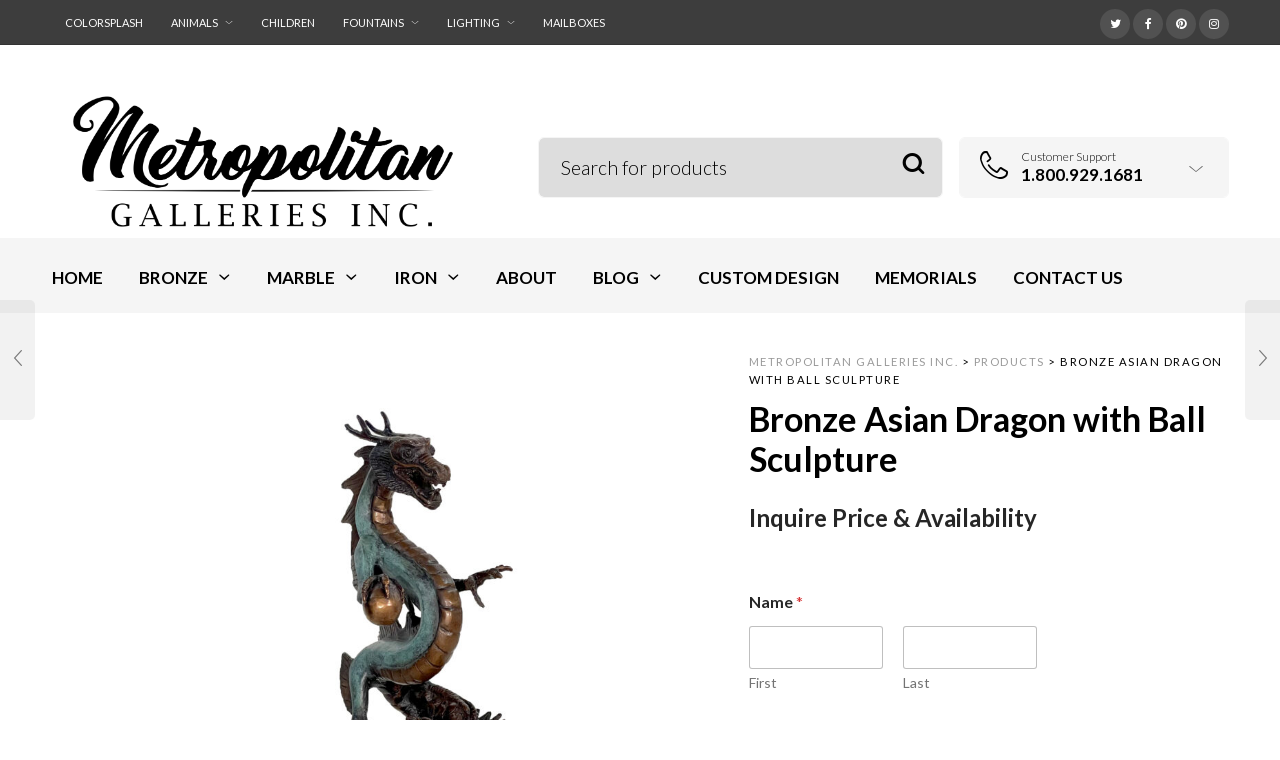

--- FILE ---
content_type: text/html; charset=UTF-8
request_url: https://www.bronzestatuestore.com/shop/bronze/sculpture/table-top/bronze-asian-dragon-ball-sculpture/
body_size: 32539
content:

<!DOCTYPE html>
<html lang="en">

<head>
	<meta charset="UTF-8">
    <meta name="viewport" content="width=device-width, initial-scale=1.0, maximum-scale=1.0, user-scalable=no" />
    
    <link rel="profile" href="https://gmpg.org/xfn/11">
    <link rel="pingback" href="https://www.bronzestatuestore.com/xmlrpc.php">

	<meta name='robots' content='index, follow, max-image-preview:large, max-snippet:-1, max-video-preview:-1' />
	<style>img:is([sizes="auto" i], [sizes^="auto," i]) { contain-intrinsic-size: 3000px 1500px }</style>
	
	<!-- This site is optimized with the Yoast SEO plugin v26.5 - https://yoast.com/wordpress/plugins/seo/ -->
	<title>Bronze Asian Dragon with Ball Sculpture - Metropolitan Galleries Inc.</title>
	<meta name="description" content="Bronze Asian Dragon with Ball Sculpture on Marble Base by Metropolitan Galleries was cast by the traditional, Lost Wax Bronze Casting method." />
	<link rel="canonical" href="https://www.bronzestatuestore.com/shop/bronze/sculpture/table-top/bronze-asian-dragon-ball-sculpture/" />
	<meta property="og:locale" content="en_US" />
	<meta property="og:type" content="article" />
	<meta property="og:title" content="Bronze Asian Dragon with Ball Sculpture - Metropolitan Galleries Inc." />
	<meta property="og:description" content="Bronze Asian Dragon with Ball Sculpture on Marble Base by Metropolitan Galleries was cast by the traditional, Lost Wax Bronze Casting method." />
	<meta property="og:url" content="https://www.bronzestatuestore.com/shop/bronze/sculpture/table-top/bronze-asian-dragon-ball-sculpture/" />
	<meta property="og:site_name" content="Metropolitan Galleries Inc." />
	<meta property="article:modified_time" content="2023-05-15T13:56:20+00:00" />
	<meta property="og:image" content="https://www.bronzestatuestore.com/wp-content/uploads/2021/06/SRB088060-Bronze-Asian-Dragon-with-Ball-Sculpture-on-Marble-Base-by-Metropolitan-Galleries-Inc.jpg" />
	<meta property="og:image:width" content="1800" />
	<meta property="og:image:height" content="1800" />
	<meta property="og:image:type" content="image/jpeg" />
	<meta name="twitter:label1" content="Est. reading time" />
	<meta name="twitter:data1" content="2 minutes" />
	<script type="application/ld+json" class="yoast-schema-graph">{"@context":"https://schema.org","@graph":[{"@type":"WebPage","@id":"https://www.bronzestatuestore.com/shop/bronze/sculpture/table-top/bronze-asian-dragon-ball-sculpture/","url":"https://www.bronzestatuestore.com/shop/bronze/sculpture/table-top/bronze-asian-dragon-ball-sculpture/","name":"Bronze Asian Dragon with Ball Sculpture - Metropolitan Galleries Inc.","isPartOf":{"@id":"https://www.bronzestatuestore.com/#website"},"primaryImageOfPage":{"@id":"https://www.bronzestatuestore.com/shop/bronze/sculpture/table-top/bronze-asian-dragon-ball-sculpture/#primaryimage"},"image":{"@id":"https://www.bronzestatuestore.com/shop/bronze/sculpture/table-top/bronze-asian-dragon-ball-sculpture/#primaryimage"},"thumbnailUrl":"https://www.bronzestatuestore.com/wp-content/uploads/2021/06/SRB088060-Bronze-Asian-Dragon-with-Ball-Sculpture-on-Marble-Base-by-Metropolitan-Galleries-Inc.jpg","datePublished":"2021-06-04T18:20:48+00:00","dateModified":"2023-05-15T13:56:20+00:00","description":"Bronze Asian Dragon with Ball Sculpture on Marble Base by Metropolitan Galleries was cast by the traditional, Lost Wax Bronze Casting method.","breadcrumb":{"@id":"https://www.bronzestatuestore.com/shop/bronze/sculpture/table-top/bronze-asian-dragon-ball-sculpture/#breadcrumb"},"inLanguage":"en","potentialAction":[{"@type":"ReadAction","target":["https://www.bronzestatuestore.com/shop/bronze/sculpture/table-top/bronze-asian-dragon-ball-sculpture/"]}]},{"@type":"ImageObject","inLanguage":"en","@id":"https://www.bronzestatuestore.com/shop/bronze/sculpture/table-top/bronze-asian-dragon-ball-sculpture/#primaryimage","url":"https://www.bronzestatuestore.com/wp-content/uploads/2021/06/SRB088060-Bronze-Asian-Dragon-with-Ball-Sculpture-on-Marble-Base-by-Metropolitan-Galleries-Inc.jpg","contentUrl":"https://www.bronzestatuestore.com/wp-content/uploads/2021/06/SRB088060-Bronze-Asian-Dragon-with-Ball-Sculpture-on-Marble-Base-by-Metropolitan-Galleries-Inc.jpg","width":1800,"height":1800,"caption":"SRB088060 Bronze Asian Dragon with Ball Sculpture on Marble Base by Metropolitan Galleries Inc"},{"@type":"BreadcrumbList","@id":"https://www.bronzestatuestore.com/shop/bronze/sculpture/table-top/bronze-asian-dragon-ball-sculpture/#breadcrumb","itemListElement":[{"@type":"ListItem","position":1,"name":"Home","item":"https://www.bronzestatuestore.com/"},{"@type":"ListItem","position":2,"name":"Browse","item":"https://www.bronzestatuestore.com/browse/"},{"@type":"ListItem","position":3,"name":"Bronze Asian Dragon with Ball Sculpture"}]},{"@type":"WebSite","@id":"https://www.bronzestatuestore.com/#website","url":"https://www.bronzestatuestore.com/","name":"Metropolitan Galleries Inc.","description":"Bronze Fountains | Bronze Sculpture | Decorative Accessories","potentialAction":[{"@type":"SearchAction","target":{"@type":"EntryPoint","urlTemplate":"https://www.bronzestatuestore.com/?s={search_term_string}"},"query-input":{"@type":"PropertyValueSpecification","valueRequired":true,"valueName":"search_term_string"}}],"inLanguage":"en"}]}</script>
	<!-- / Yoast SEO plugin. -->


<link rel='dns-prefetch' href='//fonts.googleapis.com' />
<link rel='dns-prefetch' href='//www.googletagmanager.com' />
<link rel='preconnect' href='https://fonts.gstatic.com' crossorigin />
<link rel="alternate" type="application/rss+xml" title="Metropolitan Galleries Inc. &raquo; Feed" href="https://www.bronzestatuestore.com/feed/" />
<link rel="alternate" type="application/rss+xml" title="Metropolitan Galleries Inc. &raquo; Comments Feed" href="https://www.bronzestatuestore.com/comments/feed/" />
<script type="text/javascript">
/* <![CDATA[ */
window._wpemojiSettings = {"baseUrl":"https:\/\/s.w.org\/images\/core\/emoji\/16.0.1\/72x72\/","ext":".png","svgUrl":"https:\/\/s.w.org\/images\/core\/emoji\/16.0.1\/svg\/","svgExt":".svg","source":{"concatemoji":"https:\/\/www.bronzestatuestore.com\/wp-includes\/js\/wp-emoji-release.min.js?ver=6.8.3"}};
/*! This file is auto-generated */
!function(s,n){var o,i,e;function c(e){try{var t={supportTests:e,timestamp:(new Date).valueOf()};sessionStorage.setItem(o,JSON.stringify(t))}catch(e){}}function p(e,t,n){e.clearRect(0,0,e.canvas.width,e.canvas.height),e.fillText(t,0,0);var t=new Uint32Array(e.getImageData(0,0,e.canvas.width,e.canvas.height).data),a=(e.clearRect(0,0,e.canvas.width,e.canvas.height),e.fillText(n,0,0),new Uint32Array(e.getImageData(0,0,e.canvas.width,e.canvas.height).data));return t.every(function(e,t){return e===a[t]})}function u(e,t){e.clearRect(0,0,e.canvas.width,e.canvas.height),e.fillText(t,0,0);for(var n=e.getImageData(16,16,1,1),a=0;a<n.data.length;a++)if(0!==n.data[a])return!1;return!0}function f(e,t,n,a){switch(t){case"flag":return n(e,"\ud83c\udff3\ufe0f\u200d\u26a7\ufe0f","\ud83c\udff3\ufe0f\u200b\u26a7\ufe0f")?!1:!n(e,"\ud83c\udde8\ud83c\uddf6","\ud83c\udde8\u200b\ud83c\uddf6")&&!n(e,"\ud83c\udff4\udb40\udc67\udb40\udc62\udb40\udc65\udb40\udc6e\udb40\udc67\udb40\udc7f","\ud83c\udff4\u200b\udb40\udc67\u200b\udb40\udc62\u200b\udb40\udc65\u200b\udb40\udc6e\u200b\udb40\udc67\u200b\udb40\udc7f");case"emoji":return!a(e,"\ud83e\udedf")}return!1}function g(e,t,n,a){var r="undefined"!=typeof WorkerGlobalScope&&self instanceof WorkerGlobalScope?new OffscreenCanvas(300,150):s.createElement("canvas"),o=r.getContext("2d",{willReadFrequently:!0}),i=(o.textBaseline="top",o.font="600 32px Arial",{});return e.forEach(function(e){i[e]=t(o,e,n,a)}),i}function t(e){var t=s.createElement("script");t.src=e,t.defer=!0,s.head.appendChild(t)}"undefined"!=typeof Promise&&(o="wpEmojiSettingsSupports",i=["flag","emoji"],n.supports={everything:!0,everythingExceptFlag:!0},e=new Promise(function(e){s.addEventListener("DOMContentLoaded",e,{once:!0})}),new Promise(function(t){var n=function(){try{var e=JSON.parse(sessionStorage.getItem(o));if("object"==typeof e&&"number"==typeof e.timestamp&&(new Date).valueOf()<e.timestamp+604800&&"object"==typeof e.supportTests)return e.supportTests}catch(e){}return null}();if(!n){if("undefined"!=typeof Worker&&"undefined"!=typeof OffscreenCanvas&&"undefined"!=typeof URL&&URL.createObjectURL&&"undefined"!=typeof Blob)try{var e="postMessage("+g.toString()+"("+[JSON.stringify(i),f.toString(),p.toString(),u.toString()].join(",")+"));",a=new Blob([e],{type:"text/javascript"}),r=new Worker(URL.createObjectURL(a),{name:"wpTestEmojiSupports"});return void(r.onmessage=function(e){c(n=e.data),r.terminate(),t(n)})}catch(e){}c(n=g(i,f,p,u))}t(n)}).then(function(e){for(var t in e)n.supports[t]=e[t],n.supports.everything=n.supports.everything&&n.supports[t],"flag"!==t&&(n.supports.everythingExceptFlag=n.supports.everythingExceptFlag&&n.supports[t]);n.supports.everythingExceptFlag=n.supports.everythingExceptFlag&&!n.supports.flag,n.DOMReady=!1,n.readyCallback=function(){n.DOMReady=!0}}).then(function(){return e}).then(function(){var e;n.supports.everything||(n.readyCallback(),(e=n.source||{}).concatemoji?t(e.concatemoji):e.wpemoji&&e.twemoji&&(t(e.twemoji),t(e.wpemoji)))}))}((window,document),window._wpemojiSettings);
/* ]]> */
</script>
<link rel='stylesheet' id='jckqv-minstyles-css' href='https://www.bronzestatuestore.com/wp-content/plugins/jck-woo-quickview/assets/frontend/css/main.min.css?ver=6.8.3' type='text/css' media='all' />
<style id='wp-emoji-styles-inline-css' type='text/css'>

	img.wp-smiley, img.emoji {
		display: inline !important;
		border: none !important;
		box-shadow: none !important;
		height: 1em !important;
		width: 1em !important;
		margin: 0 0.07em !important;
		vertical-align: -0.1em !important;
		background: none !important;
		padding: 0 !important;
	}
</style>
<link rel='stylesheet' id='wp-block-library-css' href='https://www.bronzestatuestore.com/wp-includes/css/dist/block-library/style.min.css?ver=6.8.3' type='text/css' media='all' />
<style id='wp-block-library-theme-inline-css' type='text/css'>
.wp-block-audio :where(figcaption){color:#555;font-size:13px;text-align:center}.is-dark-theme .wp-block-audio :where(figcaption){color:#ffffffa6}.wp-block-audio{margin:0 0 1em}.wp-block-code{border:1px solid #ccc;border-radius:4px;font-family:Menlo,Consolas,monaco,monospace;padding:.8em 1em}.wp-block-embed :where(figcaption){color:#555;font-size:13px;text-align:center}.is-dark-theme .wp-block-embed :where(figcaption){color:#ffffffa6}.wp-block-embed{margin:0 0 1em}.blocks-gallery-caption{color:#555;font-size:13px;text-align:center}.is-dark-theme .blocks-gallery-caption{color:#ffffffa6}:root :where(.wp-block-image figcaption){color:#555;font-size:13px;text-align:center}.is-dark-theme :root :where(.wp-block-image figcaption){color:#ffffffa6}.wp-block-image{margin:0 0 1em}.wp-block-pullquote{border-bottom:4px solid;border-top:4px solid;color:currentColor;margin-bottom:1.75em}.wp-block-pullquote cite,.wp-block-pullquote footer,.wp-block-pullquote__citation{color:currentColor;font-size:.8125em;font-style:normal;text-transform:uppercase}.wp-block-quote{border-left:.25em solid;margin:0 0 1.75em;padding-left:1em}.wp-block-quote cite,.wp-block-quote footer{color:currentColor;font-size:.8125em;font-style:normal;position:relative}.wp-block-quote:where(.has-text-align-right){border-left:none;border-right:.25em solid;padding-left:0;padding-right:1em}.wp-block-quote:where(.has-text-align-center){border:none;padding-left:0}.wp-block-quote.is-large,.wp-block-quote.is-style-large,.wp-block-quote:where(.is-style-plain){border:none}.wp-block-search .wp-block-search__label{font-weight:700}.wp-block-search__button{border:1px solid #ccc;padding:.375em .625em}:where(.wp-block-group.has-background){padding:1.25em 2.375em}.wp-block-separator.has-css-opacity{opacity:.4}.wp-block-separator{border:none;border-bottom:2px solid;margin-left:auto;margin-right:auto}.wp-block-separator.has-alpha-channel-opacity{opacity:1}.wp-block-separator:not(.is-style-wide):not(.is-style-dots){width:100px}.wp-block-separator.has-background:not(.is-style-dots){border-bottom:none;height:1px}.wp-block-separator.has-background:not(.is-style-wide):not(.is-style-dots){height:2px}.wp-block-table{margin:0 0 1em}.wp-block-table td,.wp-block-table th{word-break:normal}.wp-block-table :where(figcaption){color:#555;font-size:13px;text-align:center}.is-dark-theme .wp-block-table :where(figcaption){color:#ffffffa6}.wp-block-video :where(figcaption){color:#555;font-size:13px;text-align:center}.is-dark-theme .wp-block-video :where(figcaption){color:#ffffffa6}.wp-block-video{margin:0 0 1em}:root :where(.wp-block-template-part.has-background){margin-bottom:0;margin-top:0;padding:1.25em 2.375em}
</style>
<style id='classic-theme-styles-inline-css' type='text/css'>
/*! This file is auto-generated */
.wp-block-button__link{color:#fff;background-color:#32373c;border-radius:9999px;box-shadow:none;text-decoration:none;padding:calc(.667em + 2px) calc(1.333em + 2px);font-size:1.125em}.wp-block-file__button{background:#32373c;color:#fff;text-decoration:none}
</style>
<style id='global-styles-inline-css' type='text/css'>
:root{--wp--preset--aspect-ratio--square: 1;--wp--preset--aspect-ratio--4-3: 4/3;--wp--preset--aspect-ratio--3-4: 3/4;--wp--preset--aspect-ratio--3-2: 3/2;--wp--preset--aspect-ratio--2-3: 2/3;--wp--preset--aspect-ratio--16-9: 16/9;--wp--preset--aspect-ratio--9-16: 9/16;--wp--preset--color--black: #000000;--wp--preset--color--cyan-bluish-gray: #abb8c3;--wp--preset--color--white: #ffffff;--wp--preset--color--pale-pink: #f78da7;--wp--preset--color--vivid-red: #cf2e2e;--wp--preset--color--luminous-vivid-orange: #ff6900;--wp--preset--color--luminous-vivid-amber: #fcb900;--wp--preset--color--light-green-cyan: #7bdcb5;--wp--preset--color--vivid-green-cyan: #00d084;--wp--preset--color--pale-cyan-blue: #8ed1fc;--wp--preset--color--vivid-cyan-blue: #0693e3;--wp--preset--color--vivid-purple: #9b51e0;--wp--preset--gradient--vivid-cyan-blue-to-vivid-purple: linear-gradient(135deg,rgba(6,147,227,1) 0%,rgb(155,81,224) 100%);--wp--preset--gradient--light-green-cyan-to-vivid-green-cyan: linear-gradient(135deg,rgb(122,220,180) 0%,rgb(0,208,130) 100%);--wp--preset--gradient--luminous-vivid-amber-to-luminous-vivid-orange: linear-gradient(135deg,rgba(252,185,0,1) 0%,rgba(255,105,0,1) 100%);--wp--preset--gradient--luminous-vivid-orange-to-vivid-red: linear-gradient(135deg,rgba(255,105,0,1) 0%,rgb(207,46,46) 100%);--wp--preset--gradient--very-light-gray-to-cyan-bluish-gray: linear-gradient(135deg,rgb(238,238,238) 0%,rgb(169,184,195) 100%);--wp--preset--gradient--cool-to-warm-spectrum: linear-gradient(135deg,rgb(74,234,220) 0%,rgb(151,120,209) 20%,rgb(207,42,186) 40%,rgb(238,44,130) 60%,rgb(251,105,98) 80%,rgb(254,248,76) 100%);--wp--preset--gradient--blush-light-purple: linear-gradient(135deg,rgb(255,206,236) 0%,rgb(152,150,240) 100%);--wp--preset--gradient--blush-bordeaux: linear-gradient(135deg,rgb(254,205,165) 0%,rgb(254,45,45) 50%,rgb(107,0,62) 100%);--wp--preset--gradient--luminous-dusk: linear-gradient(135deg,rgb(255,203,112) 0%,rgb(199,81,192) 50%,rgb(65,88,208) 100%);--wp--preset--gradient--pale-ocean: linear-gradient(135deg,rgb(255,245,203) 0%,rgb(182,227,212) 50%,rgb(51,167,181) 100%);--wp--preset--gradient--electric-grass: linear-gradient(135deg,rgb(202,248,128) 0%,rgb(113,206,126) 100%);--wp--preset--gradient--midnight: linear-gradient(135deg,rgb(2,3,129) 0%,rgb(40,116,252) 100%);--wp--preset--font-size--small: 13px;--wp--preset--font-size--medium: 20px;--wp--preset--font-size--large: 36px;--wp--preset--font-size--x-large: 42px;--wp--preset--spacing--20: 0.44rem;--wp--preset--spacing--30: 0.67rem;--wp--preset--spacing--40: 1rem;--wp--preset--spacing--50: 1.5rem;--wp--preset--spacing--60: 2.25rem;--wp--preset--spacing--70: 3.38rem;--wp--preset--spacing--80: 5.06rem;--wp--preset--shadow--natural: 6px 6px 9px rgba(0, 0, 0, 0.2);--wp--preset--shadow--deep: 12px 12px 50px rgba(0, 0, 0, 0.4);--wp--preset--shadow--sharp: 6px 6px 0px rgba(0, 0, 0, 0.2);--wp--preset--shadow--outlined: 6px 6px 0px -3px rgba(255, 255, 255, 1), 6px 6px rgba(0, 0, 0, 1);--wp--preset--shadow--crisp: 6px 6px 0px rgba(0, 0, 0, 1);}:where(.is-layout-flex){gap: 0.5em;}:where(.is-layout-grid){gap: 0.5em;}body .is-layout-flex{display: flex;}.is-layout-flex{flex-wrap: wrap;align-items: center;}.is-layout-flex > :is(*, div){margin: 0;}body .is-layout-grid{display: grid;}.is-layout-grid > :is(*, div){margin: 0;}:where(.wp-block-columns.is-layout-flex){gap: 2em;}:where(.wp-block-columns.is-layout-grid){gap: 2em;}:where(.wp-block-post-template.is-layout-flex){gap: 1.25em;}:where(.wp-block-post-template.is-layout-grid){gap: 1.25em;}.has-black-color{color: var(--wp--preset--color--black) !important;}.has-cyan-bluish-gray-color{color: var(--wp--preset--color--cyan-bluish-gray) !important;}.has-white-color{color: var(--wp--preset--color--white) !important;}.has-pale-pink-color{color: var(--wp--preset--color--pale-pink) !important;}.has-vivid-red-color{color: var(--wp--preset--color--vivid-red) !important;}.has-luminous-vivid-orange-color{color: var(--wp--preset--color--luminous-vivid-orange) !important;}.has-luminous-vivid-amber-color{color: var(--wp--preset--color--luminous-vivid-amber) !important;}.has-light-green-cyan-color{color: var(--wp--preset--color--light-green-cyan) !important;}.has-vivid-green-cyan-color{color: var(--wp--preset--color--vivid-green-cyan) !important;}.has-pale-cyan-blue-color{color: var(--wp--preset--color--pale-cyan-blue) !important;}.has-vivid-cyan-blue-color{color: var(--wp--preset--color--vivid-cyan-blue) !important;}.has-vivid-purple-color{color: var(--wp--preset--color--vivid-purple) !important;}.has-black-background-color{background-color: var(--wp--preset--color--black) !important;}.has-cyan-bluish-gray-background-color{background-color: var(--wp--preset--color--cyan-bluish-gray) !important;}.has-white-background-color{background-color: var(--wp--preset--color--white) !important;}.has-pale-pink-background-color{background-color: var(--wp--preset--color--pale-pink) !important;}.has-vivid-red-background-color{background-color: var(--wp--preset--color--vivid-red) !important;}.has-luminous-vivid-orange-background-color{background-color: var(--wp--preset--color--luminous-vivid-orange) !important;}.has-luminous-vivid-amber-background-color{background-color: var(--wp--preset--color--luminous-vivid-amber) !important;}.has-light-green-cyan-background-color{background-color: var(--wp--preset--color--light-green-cyan) !important;}.has-vivid-green-cyan-background-color{background-color: var(--wp--preset--color--vivid-green-cyan) !important;}.has-pale-cyan-blue-background-color{background-color: var(--wp--preset--color--pale-cyan-blue) !important;}.has-vivid-cyan-blue-background-color{background-color: var(--wp--preset--color--vivid-cyan-blue) !important;}.has-vivid-purple-background-color{background-color: var(--wp--preset--color--vivid-purple) !important;}.has-black-border-color{border-color: var(--wp--preset--color--black) !important;}.has-cyan-bluish-gray-border-color{border-color: var(--wp--preset--color--cyan-bluish-gray) !important;}.has-white-border-color{border-color: var(--wp--preset--color--white) !important;}.has-pale-pink-border-color{border-color: var(--wp--preset--color--pale-pink) !important;}.has-vivid-red-border-color{border-color: var(--wp--preset--color--vivid-red) !important;}.has-luminous-vivid-orange-border-color{border-color: var(--wp--preset--color--luminous-vivid-orange) !important;}.has-luminous-vivid-amber-border-color{border-color: var(--wp--preset--color--luminous-vivid-amber) !important;}.has-light-green-cyan-border-color{border-color: var(--wp--preset--color--light-green-cyan) !important;}.has-vivid-green-cyan-border-color{border-color: var(--wp--preset--color--vivid-green-cyan) !important;}.has-pale-cyan-blue-border-color{border-color: var(--wp--preset--color--pale-cyan-blue) !important;}.has-vivid-cyan-blue-border-color{border-color: var(--wp--preset--color--vivid-cyan-blue) !important;}.has-vivid-purple-border-color{border-color: var(--wp--preset--color--vivid-purple) !important;}.has-vivid-cyan-blue-to-vivid-purple-gradient-background{background: var(--wp--preset--gradient--vivid-cyan-blue-to-vivid-purple) !important;}.has-light-green-cyan-to-vivid-green-cyan-gradient-background{background: var(--wp--preset--gradient--light-green-cyan-to-vivid-green-cyan) !important;}.has-luminous-vivid-amber-to-luminous-vivid-orange-gradient-background{background: var(--wp--preset--gradient--luminous-vivid-amber-to-luminous-vivid-orange) !important;}.has-luminous-vivid-orange-to-vivid-red-gradient-background{background: var(--wp--preset--gradient--luminous-vivid-orange-to-vivid-red) !important;}.has-very-light-gray-to-cyan-bluish-gray-gradient-background{background: var(--wp--preset--gradient--very-light-gray-to-cyan-bluish-gray) !important;}.has-cool-to-warm-spectrum-gradient-background{background: var(--wp--preset--gradient--cool-to-warm-spectrum) !important;}.has-blush-light-purple-gradient-background{background: var(--wp--preset--gradient--blush-light-purple) !important;}.has-blush-bordeaux-gradient-background{background: var(--wp--preset--gradient--blush-bordeaux) !important;}.has-luminous-dusk-gradient-background{background: var(--wp--preset--gradient--luminous-dusk) !important;}.has-pale-ocean-gradient-background{background: var(--wp--preset--gradient--pale-ocean) !important;}.has-electric-grass-gradient-background{background: var(--wp--preset--gradient--electric-grass) !important;}.has-midnight-gradient-background{background: var(--wp--preset--gradient--midnight) !important;}.has-small-font-size{font-size: var(--wp--preset--font-size--small) !important;}.has-medium-font-size{font-size: var(--wp--preset--font-size--medium) !important;}.has-large-font-size{font-size: var(--wp--preset--font-size--large) !important;}.has-x-large-font-size{font-size: var(--wp--preset--font-size--x-large) !important;}
:where(.wp-block-post-template.is-layout-flex){gap: 1.25em;}:where(.wp-block-post-template.is-layout-grid){gap: 1.25em;}
:where(.wp-block-columns.is-layout-flex){gap: 2em;}:where(.wp-block-columns.is-layout-grid){gap: 2em;}
:root :where(.wp-block-pullquote){font-size: 1.5em;line-height: 1.6;}
</style>
<link rel='stylesheet' id='contact-form-7-css' href='https://www.bronzestatuestore.com/wp-content/plugins/contact-form-7/includes/css/styles.css?ver=6.1.4' type='text/css' media='all' />
<link rel='stylesheet' id='woocommerce-layout-css' href='https://www.bronzestatuestore.com/wp-content/plugins/woocommerce/assets/css/woocommerce-layout.css?ver=10.3.6' type='text/css' media='all' />
<link rel='stylesheet' id='woocommerce-smallscreen-css' href='https://www.bronzestatuestore.com/wp-content/plugins/woocommerce/assets/css/woocommerce-smallscreen.css?ver=10.3.6' type='text/css' media='only screen and (max-width: 768px)' />
<link rel='stylesheet' id='woocommerce-general-css' href='https://www.bronzestatuestore.com/wp-content/plugins/woocommerce/assets/css/woocommerce.css?ver=10.3.6' type='text/css' media='all' />
<style id='woocommerce-inline-inline-css' type='text/css'>
.woocommerce form .form-row .required { visibility: visible; }
</style>
<link rel='stylesheet' id='mc4wp-form-themes-css' href='https://www.bronzestatuestore.com/wp-content/plugins/mailchimp-for-wp/assets/css/form-themes.css?ver=4.10.9' type='text/css' media='all' />
<link rel='stylesheet' id='ywctm-frontend-css' href='https://www.bronzestatuestore.com/wp-content/plugins/yith-woocommerce-catalog-mode/assets/css/frontend.min.css?ver=2.51.0' type='text/css' media='all' />
<style id='ywctm-frontend-inline-css' type='text/css'>
form.cart button.single_add_to_cart_button, .ppc-button-wrapper, .wc-ppcp-paylater-msg__container, form.cart .quantity, .widget.woocommerce.widget_shopping_cart{display: none !important}
</style>
<link rel='stylesheet' id='brands-styles-css' href='https://www.bronzestatuestore.com/wp-content/plugins/woocommerce/assets/css/brands.css?ver=10.3.6' type='text/css' media='all' />
<link rel='stylesheet' id='tawcvs-frontend-css' href='https://www.bronzestatuestore.com/wp-content/plugins/variation-swatches-for-woocommerce/assets/css/frontend.css?ver=2.2.5' type='text/css' media='all' />
<link rel='stylesheet' id='tooltipster-css' href='https://www.bronzestatuestore.com/wp-content/themes/woodstock/css/tooltipster.css?ver=3.3.0' type='text/css' media='all' />
<link rel='stylesheet' id='easyzoom-css' href='https://www.bronzestatuestore.com/wp-content/themes/woodstock/css/easyzoom.css?ver=1.0' type='text/css' media='all' />
<link rel='stylesheet' id='swiper-css' href='https://www.bronzestatuestore.com/wp-content/themes/woodstock/css/idangerous.swiper.css?ver=2.5.1' type='text/css' media='all' />
<link rel='stylesheet' id='nanoscroller-css' href='https://www.bronzestatuestore.com/wp-content/themes/woodstock/css/nanoscroller.css?ver=0.7.6' type='text/css' media='all' />
<link rel='stylesheet' id='select2-css' href='https://www.bronzestatuestore.com/wp-content/plugins/woocommerce/assets/css/select2.css?ver=10.3.6' type='text/css' media='all' />
<link rel='stylesheet' id='wstock-app-css' href='https://www.bronzestatuestore.com/wp-content/themes/woodstock/css/app.css?ver=1.0' type='text/css' media='all' />
<link rel='stylesheet' id='stylesheet-css' href='https://www.bronzestatuestore.com/wp-content/themes/woodstock/style.css?ver=1.0' type='text/css' media='all' />
<!--[if IE]>
<link rel='stylesheet' id='wstock-IE-css' href='https://www.bronzestatuestore.com/wp-content/themes/woodstock/css/ie.css?ver=2.9.1' type='text/css' media='all' />
<![endif]-->
<link rel="preload" as="style" href="https://fonts.googleapis.com/css?family=Lato:100,300,400,700,900,100italic,300italic,400italic,700italic,900italic&#038;subset=latin,latin-ext&#038;display=swap&#038;ver=1705598821" /><link rel="stylesheet" href="https://fonts.googleapis.com/css?family=Lato:100,300,400,700,900,100italic,300italic,400italic,700italic,900italic&#038;subset=latin,latin-ext&#038;display=swap&#038;ver=1705598821" media="print" onload="this.media='all'"><noscript><link rel="stylesheet" href="https://fonts.googleapis.com/css?family=Lato:100,300,400,700,900,100italic,300italic,400italic,700italic,900italic&#038;subset=latin,latin-ext&#038;display=swap&#038;ver=1705598821" /></noscript><script type="text/javascript" src="https://www.bronzestatuestore.com/wp-includes/js/jquery/jquery.min.js?ver=3.7.1" id="jquery-core-js"></script>
<script type="text/javascript" src="https://www.bronzestatuestore.com/wp-includes/js/jquery/jquery-migrate.min.js?ver=3.4.1" id="jquery-migrate-js"></script>
<script type="text/javascript" id="gtmkit-js-before" data-cfasync="false" data-nowprocket="" data-cookieconsent="ignore">
/* <![CDATA[ */
		window.gtmkit_settings = {"datalayer_name":"dataLayer","console_log":false,"wc":{"use_sku":true,"pid_prefix":"","add_shipping_info":{"config":1},"add_payment_info":{"config":1},"view_item":{"config":0},"view_item_list":{"config":0},"wishlist":false,"css_selectors":{"product_list_select_item":".products .product:not(.product-category) a:not(.add_to_cart_button.ajax_add_to_cart,.add_to_wishlist),.wc-block-grid__products li:not(.product-category) a:not(.add_to_cart_button.ajax_add_to_cart,.add_to_wishlist),.woocommerce-grouped-product-list-item__label a:not(.add_to_wishlist)","product_list_element":".product,.wc-block-grid__product","product_list_exclude":"","product_list_add_to_cart":".add_to_cart_button.ajax_add_to_cart:not(.single_add_to_cart_button)"},"text":{"wp-block-handpicked-products":"Handpicked Products","wp-block-product-best-sellers":"Best Sellers","wp-block-product-category":"Product Category","wp-block-product-new":"New Products","wp-block-product-on-sale":"Products On Sale","wp-block-products-by-attribute":"Products By Attribute","wp-block-product-tag":"Product Tag","wp-block-product-top-rated":"Top Rated Products","shipping-tier-not-found":"Shipping tier not found","payment-method-not-found":"Payment method not found"}}};
		window.gtmkit_data = {"wc":{"currency":"USD","is_cart":false,"is_checkout":false,"blocks":{}}};
		window.dataLayer = window.dataLayer || [];
				
/* ]]> */
</script>
<script type="text/javascript" src="//www.bronzestatuestore.com/wp-content/plugins/revslider/sr6/assets/js/rbtools.min.js?ver=6.7.39" async id="tp-tools-js"></script>
<script type="text/javascript" src="//www.bronzestatuestore.com/wp-content/plugins/revslider/sr6/assets/js/rs6.min.js?ver=6.7.39" async id="revmin-js"></script>
<script type="text/javascript" src="https://www.bronzestatuestore.com/wp-content/plugins/stopbadbots/assets/js/stopbadbots.js?ver=6.8.3" id="stopbadbots-main-js-js"></script>
<script type="text/javascript" id="wc-single-product-js-extra">
/* <![CDATA[ */
var wc_single_product_params = {"i18n_required_rating_text":"Please select a rating","i18n_rating_options":["1 of 5 stars","2 of 5 stars","3 of 5 stars","4 of 5 stars","5 of 5 stars"],"i18n_product_gallery_trigger_text":"View full-screen image gallery","review_rating_required":"yes","flexslider":{"rtl":false,"animation":"slide","smoothHeight":true,"directionNav":false,"controlNav":"thumbnails","slideshow":false,"animationSpeed":500,"animationLoop":false,"allowOneSlide":false},"zoom_enabled":"","zoom_options":[],"photoswipe_enabled":"","photoswipe_options":{"shareEl":false,"closeOnScroll":false,"history":false,"hideAnimationDuration":0,"showAnimationDuration":0},"flexslider_enabled":""};
/* ]]> */
</script>
<script type="text/javascript" src="https://www.bronzestatuestore.com/wp-content/plugins/woocommerce/assets/js/frontend/single-product.min.js?ver=10.3.6" id="wc-single-product-js" defer="defer" data-wp-strategy="defer"></script>
<script type="text/javascript" src="https://www.bronzestatuestore.com/wp-content/plugins/woocommerce/assets/js/jquery-blockui/jquery.blockUI.min.js?ver=2.7.0-wc.10.3.6" id="wc-jquery-blockui-js" defer="defer" data-wp-strategy="defer"></script>
<script type="text/javascript" src="https://www.bronzestatuestore.com/wp-content/plugins/woocommerce/assets/js/js-cookie/js.cookie.min.js?ver=2.1.4-wc.10.3.6" id="wc-js-cookie-js" defer="defer" data-wp-strategy="defer"></script>
<script type="text/javascript" id="woocommerce-js-extra">
/* <![CDATA[ */
var woocommerce_params = {"ajax_url":"\/wp-admin\/admin-ajax.php","wc_ajax_url":"\/?wc-ajax=%%endpoint%%","i18n_password_show":"Show password","i18n_password_hide":"Hide password"};
/* ]]> */
</script>
<script type="text/javascript" src="https://www.bronzestatuestore.com/wp-content/plugins/woocommerce/assets/js/frontend/woocommerce.min.js?ver=10.3.6" id="woocommerce-js" defer="defer" data-wp-strategy="defer"></script>
<script type="text/javascript" id="gtmkit-container-js-after" data-cfasync="false" data-nowprocket="" data-cookieconsent="ignore">
/* <![CDATA[ */
/* Google Tag Manager */
(function(w,d,s,l,i){w[l]=w[l]||[];w[l].push({'gtm.start':
new Date().getTime(),event:'gtm.js'});var f=d.getElementsByTagName(s)[0],
j=d.createElement(s),dl=l!='dataLayer'?'&l='+l:'';j.async=true;j.src=
'https://www.googletagmanager.com/gtm.js?id='+i+dl;f.parentNode.insertBefore(j,f);
})(window,document,'script','dataLayer','G-DCWMXSD0HD');
/* End Google Tag Manager */
/* ]]> */
</script>
<script type="text/javascript" src="https://www.bronzestatuestore.com/wp-content/plugins/gtm-kit/assets/integration/woocommerce.js?ver=2.6.0" id="gtmkit-woocommerce-js" defer="defer" data-wp-strategy="defer"></script>
<script type="text/javascript" src="https://www.bronzestatuestore.com/wp-content/plugins/gtm-kit/assets/integration/contact-form-7.js?ver=2.6.0" id="gtmkit-cf7-js" defer="defer" data-wp-strategy="defer"></script>
<script type="text/javascript" id="gtmkit-datalayer-js-before" data-cfasync="false" data-nowprocket="" data-cookieconsent="ignore">
/* <![CDATA[ */
const gtmkit_dataLayer_content = {"pageType":"product-page","productType":"simple","event":"view_item","ecommerce":{"items":[{"id":"SRB088060","item_id":"SRB088060","item_name":"Bronze Asian Dragon with Ball Sculpture","currency":"USD","price":0,"item_brand":"Bronze Sculpture &amp; Bronze Fountains","item_category":"Bronze Sculpture &amp; Bronze Fountains"}],"value":0,"currency":"USD"}};
dataLayer.push( gtmkit_dataLayer_content );
/* ]]> */
</script>
<script></script><link rel="https://api.w.org/" href="https://www.bronzestatuestore.com/wp-json/" /><link rel="alternate" title="JSON" type="application/json" href="https://www.bronzestatuestore.com/wp-json/wp/v2/product/11061" /><link rel="EditURI" type="application/rsd+xml" title="RSD" href="https://www.bronzestatuestore.com/xmlrpc.php?rsd" />
<meta name="generator" content="WordPress 6.8.3" />
<meta name="generator" content="WooCommerce 10.3.6" />
<link rel='shortlink' href='https://www.bronzestatuestore.com/?p=11061' />
<link rel="alternate" title="oEmbed (JSON)" type="application/json+oembed" href="https://www.bronzestatuestore.com/wp-json/oembed/1.0/embed?url=https%3A%2F%2Fwww.bronzestatuestore.com%2Fshop%2Fbronze%2Fsculpture%2Ftable-top%2Fbronze-asian-dragon-ball-sculpture%2F" />
<link rel="alternate" title="oEmbed (XML)" type="text/xml+oembed" href="https://www.bronzestatuestore.com/wp-json/oembed/1.0/embed?url=https%3A%2F%2Fwww.bronzestatuestore.com%2Fshop%2Fbronze%2Fsculpture%2Ftable-top%2Fbronze-asian-dragon-ball-sculpture%2F&#038;format=xml" />
        <script type="text/javascript">
            if (typeof jQuery !== 'undefined' && typeof jQuery.migrateWarnings !== 'undefined') {
                jQuery.migrateTrace = true; // Habilitar stack traces
                jQuery.migrateMute = false; // Garantir avisos no console
            }
            let bill_timeout;

            function isBot() {
                const bots = ['crawler', 'spider', 'baidu', 'duckduckgo', 'bot', 'googlebot', 'bingbot', 'facebook', 'slurp', 'twitter', 'yahoo'];
                const userAgent = navigator.userAgent.toLowerCase();
                return bots.some(bot => userAgent.includes(bot));
            }
            const originalConsoleWarn = console.warn; // Armazenar o console.warn original
            const sentWarnings = [];
            const bill_errorQueue = [];
            const slugs = [
                "antibots", "antihacker", "bigdump-restore", "boatdealer", "cardealer",
                "database-backup", "disable-wp-sitemap", "easy-update-urls", "hide-site-title",
                "lazy-load-disable", "multidealer", "real-estate-right-now", "recaptcha-for-all",
                "reportattacks", "restore-classic-widgets", "s3cloud", "site-checkup",
                "stopbadbots", "toolsfors", "toolstruthsocial", "wp-memory", "wptools"
            ];

            function hasSlug(warningMessage) {
                return slugs.some(slug => warningMessage.includes(slug));
            }
            // Sobrescrita de console.warn para capturar avisos JQMigrate
            console.warn = function(message, ...args) {
                // Processar avisos JQMIGRATE
                if (typeof message === 'string' && message.includes('JQMIGRATE')) {
                    if (!sentWarnings.includes(message)) {
                        sentWarnings.push(message);
                        let file = 'unknown';
                        let line = '0';
                        try {
                            const stackTrace = new Error().stack.split('\n');
                            for (let i = 1; i < stackTrace.length && i < 10; i++) {
                                const match = stackTrace[i].match(/at\s+.*?\((.*):(\d+):(\d+)\)/) ||
                                    stackTrace[i].match(/at\s+(.*):(\d+):(\d+)/);
                                if (match && match[1].includes('.js') &&
                                    !match[1].includes('jquery-migrate.js') &&
                                    !match[1].includes('jquery.js')) {
                                    file = match[1];
                                    line = match[2];
                                    break;
                                }
                            }
                        } catch (e) {
                            // Ignorar erros
                        }
                        const warningMessage = message.replace('JQMIGRATE:', 'Error:').trim() + ' - URL: ' + file + ' - Line: ' + line;
                        if (!hasSlug(warningMessage)) {
                            bill_errorQueue.push(warningMessage);
                            handleErrorQueue();
                        }
                    }
                }
                // Repassar todas as mensagens para o console.warn original
                originalConsoleWarn.apply(console, [message, ...args]);
            };
            //originalConsoleWarn.apply(console, arguments);
            // Restaura o console.warn original após 6 segundos
            setTimeout(() => {
                console.warn = originalConsoleWarn;
            }, 6000);

            function handleErrorQueue() {
                // Filtrar mensagens de bots antes de processar
                if (isBot()) {
                    bill_errorQueue = []; // Limpar a fila se for bot
                    return;
                }
                if (bill_errorQueue.length >= 5) {
                    sendErrorsToServer();
                } else {
                    clearTimeout(bill_timeout);
                    bill_timeout = setTimeout(sendErrorsToServer, 7000);
                }
            }

            function sendErrorsToServer() {
                if (bill_errorQueue.length > 0) {
                    const message = bill_errorQueue.join(' | ');
                    //console.log('[Bill Catch] Enviando ao Servidor:', message); // Log temporário para depuração
                    const xhr = new XMLHttpRequest();
                    const nonce = '7a1feb4c55';
                    const ajax_url = 'https://www.bronzestatuestore.com/wp-admin/admin-ajax.php?action=bill_minozzi_js_error_catched&_wpnonce=7a1feb4c55';
                    xhr.open('POST', encodeURI(ajax_url));
                    xhr.setRequestHeader('Content-Type', 'application/x-www-form-urlencoded');
                    xhr.send('action=bill_minozzi_js_error_catched&_wpnonce=' + nonce + '&bill_js_error_catched=' + encodeURIComponent(message));
                    // bill_errorQueue = [];
                    bill_errorQueue.length = 0; // Limpa o array sem reatribuir
                }
            }
        </script>
<meta name="generator" content="Redux 4.5.9" /><script type="text/javascript">
           var ajaxurl = "https://www.bronzestatuestore.com/wp-admin/admin-ajax.php";
         </script><script type="text/javascript">
(function(url){
	if(/(?:Chrome\/26\.0\.1410\.63 Safari\/537\.31|WordfenceTestMonBot)/.test(navigator.userAgent)){ return; }
	var addEvent = function(evt, handler) {
		if (window.addEventListener) {
			document.addEventListener(evt, handler, false);
		} else if (window.attachEvent) {
			document.attachEvent('on' + evt, handler);
		}
	};
	var removeEvent = function(evt, handler) {
		if (window.removeEventListener) {
			document.removeEventListener(evt, handler, false);
		} else if (window.detachEvent) {
			document.detachEvent('on' + evt, handler);
		}
	};
	var evts = 'contextmenu dblclick drag dragend dragenter dragleave dragover dragstart drop keydown keypress keyup mousedown mousemove mouseout mouseover mouseup mousewheel scroll'.split(' ');
	var logHuman = function() {
		if (window.wfLogHumanRan) { return; }
		window.wfLogHumanRan = true;
		var wfscr = document.createElement('script');
		wfscr.type = 'text/javascript';
		wfscr.async = true;
		wfscr.src = url + '&r=' + Math.random();
		(document.getElementsByTagName('head')[0]||document.getElementsByTagName('body')[0]).appendChild(wfscr);
		for (var i = 0; i < evts.length; i++) {
			removeEvent(evts[i], logHuman);
		}
	};
	for (var i = 0; i < evts.length; i++) {
		addEvent(evts[i], logHuman);
	}
})('//www.bronzestatuestore.com/?wordfence_lh=1&hid=8EA42A18B40C90D5727C391E4FF219A9');
</script><style>/* CSS added by WP Meta and Date Remover*/.entry-meta {display:none !important;}
	.home .entry-meta { display: none; }
	.entry-footer {display:none !important;}
	.home .entry-footer { display: none; }</style>	<noscript><style>.woocommerce-product-gallery{ opacity: 1 !important; }</style></noscript>
	<style>

/* QV Button */

.jckqvBtn {
		display: table;

		float: left;
		margin: 0px 0px 10px 0px;
		padding: 8px 10px 8px 10px;
							background: #66cc99;
				color: #ffffff;
	
    border-top-left-radius: 4px;
	border-top-right-radius: 4px;
	border-bottom-right-radius: 4px;
	border-bottom-left-radius: 4px;
}

.jckqvBtn:hover {
						background: #47C285;
				color: #ffffff;
	}

/* Magnific Specific */

.mfp-bg {
	background: #000000;
	-ms-filter: "progid:DXImageTransform.Microsoft.Alpha(Opacity=8)";
	filter: alpha(opacity=8);
	-moz-opacity: 0.8;
	-khtml-opacity: 0.8;
	opacity: 0.8;
}

</style>            <style>
                .woocommerce div.product .cart.variations_form .tawcvs-swatches,
                .woocommerce:not(.archive) li.product .cart.variations_form .tawcvs-swatches,
                .woocommerce.single-product .cart.variations_form .tawcvs-swatches,
                .wc-product-table-wrapper .cart.variations_form .tawcvs-swatches,
                .woocommerce.archive .cart.variations_form .tawcvs-swatches {
                    margin-top: 0px;
                    margin-right: 15px;
                    margin-bottom: 15px;
                    margin-left: 0px;
                    padding-top: 0px;
                    padding-right: 0px;
                    padding-bottom: 0px;
                    padding-left: 0px;
                }

                .woocommerce div.product .cart.variations_form .tawcvs-swatches .swatch-item-wrapper,
                .woocommerce:not(.archive) li.product .cart.variations_form .tawcvs-swatches .swatch-item-wrapper,
                .woocommerce.single-product .cart.variations_form .tawcvs-swatches .swatch-item-wrapper,
                .wc-product-table-wrapper .cart.variations_form .tawcvs-swatches .swatch-item-wrapper,
                .woocommerce.archive .cart.variations_form .tawcvs-swatches .swatch-item-wrapper {
                 margin-top: 0px !important;
                    margin-right: 15px !important;
                    margin-bottom: 15px !important;
                    margin-left: 0px !important;
                    padding-top: 0px !important;
                    padding-right: 0px !important;
                    padding-bottom: 0px !important;
                    padding-left: 0px !important;
                }

                /*tooltip*/
                .woocommerce div.product .cart.variations_form .tawcvs-swatches .swatch .swatch__tooltip,
                .woocommerce:not(.archive) li.product .cart.variations_form .tawcvs-swatches .swatch .swatch__tooltip,
                .woocommerce.single-product .cart.variations_form .tawcvs-swatches .swatch .swatch__tooltip,
                .wc-product-table-wrapper .cart.variations_form .tawcvs-swatches .swatch .swatch__tooltip,
                .woocommerce.archive .cart.variations_form .tawcvs-swatches .swatch .swatch__tooltip {
                 width: px;
                    max-width: px;
                    line-height: 1;
                }
            </style>
			<meta name="generator" content="Powered by WPBakery Page Builder - drag and drop page builder for WordPress."/>
<script>(()=>{var o=[],i={};["on","off","toggle","show"].forEach((l=>{i[l]=function(){o.push([l,arguments])}})),window.Boxzilla=i,window.boxzilla_queue=o})();</script><meta name="generator" content="Powered by Slider Revolution 6.7.39 - responsive, Mobile-Friendly Slider Plugin for WordPress with comfortable drag and drop interface." />
<link rel="icon" href="https://www.bronzestatuestore.com/wp-content/uploads/2020/11/cropped-favicon2323-32x32.jpg" sizes="32x32" />
<link rel="icon" href="https://www.bronzestatuestore.com/wp-content/uploads/2020/11/cropped-favicon2323-192x192.jpg" sizes="192x192" />
<link rel="apple-touch-icon" href="https://www.bronzestatuestore.com/wp-content/uploads/2020/11/cropped-favicon2323-180x180.jpg" />
<meta name="msapplication-TileImage" content="https://www.bronzestatuestore.com/wp-content/uploads/2020/11/cropped-favicon2323-270x270.jpg" />
<script>function setREVStartSize(e){
			//window.requestAnimationFrame(function() {
				window.RSIW = window.RSIW===undefined ? window.innerWidth : window.RSIW;
				window.RSIH = window.RSIH===undefined ? window.innerHeight : window.RSIH;
				try {
					var pw = document.getElementById(e.c).parentNode.offsetWidth,
						newh;
					pw = pw===0 || isNaN(pw) || (e.l=="fullwidth" || e.layout=="fullwidth") ? window.RSIW : pw;
					e.tabw = e.tabw===undefined ? 0 : parseInt(e.tabw);
					e.thumbw = e.thumbw===undefined ? 0 : parseInt(e.thumbw);
					e.tabh = e.tabh===undefined ? 0 : parseInt(e.tabh);
					e.thumbh = e.thumbh===undefined ? 0 : parseInt(e.thumbh);
					e.tabhide = e.tabhide===undefined ? 0 : parseInt(e.tabhide);
					e.thumbhide = e.thumbhide===undefined ? 0 : parseInt(e.thumbhide);
					e.mh = e.mh===undefined || e.mh=="" || e.mh==="auto" ? 0 : parseInt(e.mh,0);
					if(e.layout==="fullscreen" || e.l==="fullscreen")
						newh = Math.max(e.mh,window.RSIH);
					else{
						e.gw = Array.isArray(e.gw) ? e.gw : [e.gw];
						for (var i in e.rl) if (e.gw[i]===undefined || e.gw[i]===0) e.gw[i] = e.gw[i-1];
						e.gh = e.el===undefined || e.el==="" || (Array.isArray(e.el) && e.el.length==0)? e.gh : e.el;
						e.gh = Array.isArray(e.gh) ? e.gh : [e.gh];
						for (var i in e.rl) if (e.gh[i]===undefined || e.gh[i]===0) e.gh[i] = e.gh[i-1];
											
						var nl = new Array(e.rl.length),
							ix = 0,
							sl;
						e.tabw = e.tabhide>=pw ? 0 : e.tabw;
						e.thumbw = e.thumbhide>=pw ? 0 : e.thumbw;
						e.tabh = e.tabhide>=pw ? 0 : e.tabh;
						e.thumbh = e.thumbhide>=pw ? 0 : e.thumbh;
						for (var i in e.rl) nl[i] = e.rl[i]<window.RSIW ? 0 : e.rl[i];
						sl = nl[0];
						for (var i in nl) if (sl>nl[i] && nl[i]>0) { sl = nl[i]; ix=i;}
						var m = pw>(e.gw[ix]+e.tabw+e.thumbw) ? 1 : (pw-(e.tabw+e.thumbw)) / (e.gw[ix]);
						newh =  (e.gh[ix] * m) + (e.tabh + e.thumbh);
					}
					var el = document.getElementById(e.c);
					if (el!==null && el) el.style.height = newh+"px";
					el = document.getElementById(e.c+"_wrapper");
					if (el!==null && el) {
						el.style.height = newh+"px";
						el.style.display = "block";
					}
				} catch(e){
					console.log("Failure at Presize of Slider:" + e)
				}
			//});
		  };</script>
<!-- ******************************************************************** --><!-- Custom CSS Styles --><!-- ******************************************************************** --><style>/***************************************************************//*  Content Width  *********************************************//***************************************************************/.row {max-width: 92.857rem;}/***************************************************************//*  Color Styling  *********************************************//***************************************************************//* Main Theme Color */.woocommerce a.button,.woocommerce-page a.button,.woocommerce button.button,.woocommerce-page button.button,.woocommerce input.button,.woocommerce-page input.button,.woocommerce #respond input#submit,.woocommerce-page #respond input#submit,.woocommerce #content input.button,.woocommerce-page #content input.button,.woocommerce a.button.alt,.woocommerce button.button.alt,.woocommerce input.button.alt,.woocommerce #respond input#submit.alt,.woocommerce #content input.button.alt,.woocommerce-page a.button.alt,.woocommerce-page button.button.alt,.woocommerce-page input.button.alt,.woocommerce-page #respond input#submit.alt,.woocommerce-page #content input.button.alt,.woocommerce #respond input#submit.alt.disabled,.woocommerce #respond input#submit.alt.disabled:hover,.woocommerce #respond input#submit.alt:disabled,.woocommerce #respond input#submit.alt:disabled:hover,.woocommerce #respond input#submit.alt[disabled]:disabled,.woocommerce #respond input#submit.alt[disabled]:disabled:hover,.woocommerce a.button.alt.disabled,.woocommerce a.button.alt.disabled:hover,.woocommerce a.button.alt:disabled,.woocommerce a.button.alt:disabled:hover,.woocommerce a.button.alt[disabled]:disabled,.woocommerce a.button.alt[disabled]:disabled:hover,.woocommerce button.button.alt.disabled,.woocommerce button.button.alt.disabled:hover,.woocommerce button.button.alt:disabled,.woocommerce button.button.alt:disabled:hover,.woocommerce button.button.alt[disabled]:disabled,.woocommerce button.button.alt[disabled]:disabled:hover,.woocommerce input.button.alt.disabled,.woocommerce input.button.alt.disabled:hover,.woocommerce input.button.alt:disabled,.woocommerce input.button.alt:disabled:hover,.woocommerce input.button.alt[disabled]:disabled,.woocommerce input.button.alt[disabled]:disabled:hover,input[type="button"], input[type="reset"], input[type="submit"],#minicart-offcanvas .widget_shopping_cart .buttons a.view_cart,.woocommerce #minicart-offcanvas .widget_shopping_cart .buttons a.view_cart,.select2-drop.orderby-drop .select2-results .select2-highlighted,.select2-drop.count-drop .select2-results .select2-highlighted,.select2-dropdown .select2-results .select2-results__option--highlighted[data-selected],.select2-container--default .select2-results__option--highlighted[aria-selected],.select2-container--default .select2-results__option--highlighted[data-selected],#button_offcanvas_sidebar_left, #button_offcanvas_sidebar_left i,.woocommerce .products a.button, .woocommerce-page .products a.button,.woocommerce .widget_price_filter .ui-slider .ui-slider-range,.woocommerce .widget_price_filter .price_slider_amount .button,.woocommerce-page .widget_price_filter .price_slider_amount .button,.my_account_container table.shop_table tbody td.order-actions .account_view_link,.my_account_container .my_address_wrapper .shipping_billing_wrapper .edit-link a,.entry-meta .edit-link a,.widget_calendar tbody tr > td a,.vc_grid-container-wrapper .vc_grid .vc_btn3,.woocommerce .widget_layered_nav .woocommerce-widget-layered-nav-dropdown button, .woocommerce-page .widget_layered_nav .woocommerce-widget-layered-nav-dropdown button,.wc-block-product-categories.is-dropdown .wc-block-product-categories__button,.woocommerce .widget ul.wc-block-grid__products .wc-block-grid__product a.add_to_cart_button,.widget .wc-block-load-more .wp-block-button__link{background: #303030;}#jckqv .button {background: #303030 !important;}.woocommerce .star-rating span:before,.woocommerce-page .star-rating span:before,#jckqv .woocommerce-product-rating .star-rating span::before,.wc-block-components-review-list-item__rating>.wc-block-components-review-list-item__rating__stars span:before,.arthref .icon-container .share-title  h4,.woocommerce p.stars a:hover::before,.woocommerce p.stars.selected a:not(.active)::before,.woocommerce p.stars.selected a.active::before,.woocommerce p.stars:hover a::before,.woocommerce .widget_layered_nav ul li.chosen a::before,.woocommerce .widget_layered_nav_filters ul li a::before {color:#303030;}.woocommerce .widget_price_filter .ui-slider .ui-slider-handle,.woocommerce-page .widget_price_filter .ui-slider .ui-slider-handle {border-color: #303030;}/* Links */a {color:#545454;}a:hover,a:focus  {color:#616161;}/* Main Color Hover */#minicart-offcanvas .widget_shopping_cart .buttons a.view_cart:hover,.woocommerce .products a.button:hover, .woocommerce-page .products a.button:hover,.woocommerce .widget_price_filter .price_slider_amount .button:hover,.woocommerce-page .widget_price_filter .price_slider_amount .button:hover,.woocommerce a.button:hover,.woocommerce-page a.button:hover,.woocommerce button.button:hover,.woocommerce-page button.button:hover,.woocommerce input.button:hover,.woocommerce-page input.button:hover,.woocommerce #respond input#submit:hover,.woocommerce-page #respond input#submit:hover,.woocommerce #content input.button:hover,.woocommerce-page #content input.button:hover,.woocommerce a.button.alt:hover,.woocommerce button.button.alt:hover,.woocommerce input.button.alt:hover,.woocommerce #respond input#submit.alt:hover,.woocommerce #content input.button.alt:hover,.woocommerce-page a.button.alt:hover,.woocommerce-page button.button.alt:hover,.woocommerce-page input.button.alt:hover,.woocommerce-page #respond input#submit.alt:hover,.woocommerce-page #content input.button.alt:hover,.my_account_container table.shop_table tbody td.order-actions .account_view_link:hover,.my_account_container .my_address_wrapper .shipping_billing_wrapper .edit-link a:hover,input[type="button"]:hover, input[type="reset"]:hover, input[type="submit"]:hover,.entry-meta .edit-link a:hover,.widget_calendar tbody tr > td a:hover,.vc_grid-container-wrapper .vc_grid .vc_btn3:hover,.woocommerce .widget_layered_nav .woocommerce-widget-layered-nav-dropdown button:hover,.woocommerce-page .widget_layered_nav .woocommerce-widget-layered-nav-dropdown button:hover,.wc-block-product-categories.is-dropdown .wc-block-product-categories__button:hover,.woocommerce .widget ul.wc-block-grid__products .wc-block-grid__product a.add_to_cart_button:hover,.widget .wc-block-load-more .wp-block-button__link:hover{background-color:#373737;}#jckqv .button:hover {background: #373737 !important;}/* Content background */body,#page-wrap,#archive-categories .category-box,#products li.product-item figure.product-inner:hover,#content .widget_product_categories .product-categories li.cat-parent > a .child-indicator,.woocommerce #content .widget_price_filter .ui-slider .ui-slider-handle,.woocommerce-page #content .widget_price_filter .ui-slider .ui-slider-handle,.woocommerce .quantity .qty-plus, .woocommerce .quantity .qty-minus,.product_navigation .nav-fillslide div,.product_navigation .nav-fillslide .icon-wrap::before,#products li.product-item,#page-wrap.tdl-boxed .boxed-layout,.slide-from-right,.single-product-infos .variation-select select option {background-color: #ffffff;}.bordered::before, .bordered::after {background: -webkit-linear-gradient(45deg, rgba(0,0,0,0.03) 0, rgba(0,0,0,0.03) 25%, rgba(0,0,0,0) 25%, rgba(0,0,0,0) 100%), linear-gradient(-45deg, rgba(0,0,0,0.03) 0, rgba(0,0,0,0.03) 25%, rgba(0,0,0,0) 25%, rgba(0,0,0,0) 100%), #ffffff;background: -moz-linear-gradient(45deg, rgba(0,0,0,0.03) 0, rgba(0,0,0,0.03) 25%, rgba(0,0,0,0) 25%, rgba(0,0,0,0) 100%), linear-gradient(-45deg, rgba(0,0,0,0.03) 0, rgba(0,0,0,0.03) 25%, rgba(0,0,0,0) 25%, rgba(0,0,0,0) 100%), #ffffff;background: linear-gradient(45deg, rgba(0,0,0,0.03) 0, rgba(0,0,0,0.03) 25%, rgba(0,0,0,0) 25%, rgba(0,0,0,0) 100%), linear-gradient(-45deg, rgba(0,0,0,0.03) 0, rgba(0,0,0,0.03) 25%, rgba(0,0,0,0) 25%, rgba(0,0,0,0) 100%), #ffffff;background-position: 50% 50%;-webkit-background-size: 20px 20px;background-size: 20px 20px;}.mc-dark .bordered::before, .mc-dark .bordered::after {background: -webkit-linear-gradient(45deg, rgba(255,255,255,0.03) 0, rgba(255,255,255,0.03) 25%, rgba(255,255,255,0) 25%, rgba(255,255,255,0) 100%), linear-gradient(-45deg, rgba(255,255,255,0.03) 0, rgba(255,255,255,0.03) 25%, rgba(255,255,255,0) 25%, rgba(255,255,255,0) 100%), #ffffff;background: -moz-linear-gradient(45deg, rgba(255,255,255,0.03) 0, rgba(255,255,255,0.03) 25%, rgba(255,255,255,0) 25%, rgba(255,255,255,0) 100%), linear-gradient(-45deg, rgba(255,255,255,0.03) 0, rgba(255,255,255,0.03) 25%, rgba(255,255,255,0) 25%, rgba(255,255,255,0) 100%), #ffffff;background: linear-gradient(45deg, rgba(255,255,255,0.03) 0, rgba(255,255,255,0.03) 25%, rgba(255,255,255,0) 25%, rgba(255,255,255,0) 100%), linear-gradient(-45deg, rgba(255,255,255,0.03) 0, rgba(255,255,255,0.03) 25%, rgba(255,255,255,0) 25%, rgba(255,255,255,0) 100%), #ffffff;background-position: 50% 50%;-webkit-background-size: 20px 20px;background-size: 20px 20px;}#products li.product-item:hover,#content .widget_product_categories .product-categories li,#content .widget_product_categories_with_icon .product-categories-with-icon li {border-color: #ffffff;}.product-item:not(.product_hover_disable):hover .product_after_shop_loop {border-top-color: #ffffff;}#products li.product-item.product_hover_disable:hover {border-color: #f5f5f5;}.product-item.product_hover_disable:hover .product_after_shop_loop,.product-item.display_buttons:hover .product_after_shop_loop {border-top-color: #f5f5f5;}/*@media only screen and (min-width: 40em) and (max-width: 61.94em) {*//*  #products li.product-item:hover,#content .widget_product_categories .product-categories li {border-color: #f5f5f5;}.product-item:hover .product_after_shop_loop {border-top-color: #f5f5f5;}*//*}*/#products li.product-item {margin-right: -1px;margin-bottom: -1px;border: 1px solid #f5f5f5;}/* Top Bar Colors */.main-navigation ul ul,.main-navigation ul ul li:first-child ul{/*    border-top: 1px solid rgba(255,255,255,0.05);*/}#header-top-bar{background: rgba(61,61,61,1);}#header-top-bar{border-bottom: 1px solid rgba(51,51,51,1);}/* Top Bar Dropdown Background Color */#header-top-bar .main-navigation ul ul,.select2-drop.topbar,.select2-drop.topbar .select2-results,.select2-dropdown.topbar,.select2-dropdown.topbar .select2-results,.topbar-right .wcml-dropdown-click .wcml-cs-submenu,.topbar-right .language-and-currency .wcml-dropdown .wcml-cs-submenu{background: rgba(61,61,61,1) !important;}.select2-drop.topbar,.select2-drop.topbar .select2-results,.select2-drop.topbar .select2-results .select2-result-label,.select2-dropdown.topbar,.select2-dropdown.topbar .select2-results,.select2-dropdown.topbar .select2-results .select2-result-label{color: #fff !important;}/***************************************************************//*  Header Colors  *********************************************//***************************************************************//* Header Styling */.l-header{background-color: #ffffff;}/* Search Styling */.l-search .woodstock-search-form form input[type=text]{background-color: rgba(221,221,221,1);}/* Search Box Ajax DropDown Background Color */.ajax-search-results,.l-search .woodstock-search-form .search-results-wrapper .woodstock-scroll{background-color: rgba(255,255,255,1);}.l-search .widget_product_search input.search-field,.l-search .widget_search input.search-field,.l-search .woodstock-search-form form input.ajax-search-input{border-left: 1px solid rgba(245,245,245,1);border-right: 1px solid rgba(245,245,245,1);border-top: 1px solid rgba(245,245,245,1);border-bottom: 1px solid rgba(245,245,245,1);}.l-search .woodstock-search-form form input.ajax-search-input::-webkit-input-placeholder {color: #000000;}.l-search .woodstock-search-form form input.ajax-search-input {color: #000000;}/* Customer Support Styling */.contact-info{background-color: rgba(245,245,245,1);border-left: 1px solid rgba(245,245,245,1);border-right: 1px solid rgba(245,245,245,1);border-top: 1px solid rgba(245,245,245,1);border-bottom: 1px solid rgba(245,245,245,1);}/* Customer Support DropDown Background Color */.contact-info .inside-area .inside-area-content{background-color: rgba(255,255,255,1);}/* Mobile Menu Button Styling */.mobile-menu-button a,.mobile-search .mobile-search-button{background-color: rgba(209,209,209,1);border-left: 1px solid rgba(245,245,245,1);border-right: 1px solid rgba(245,245,245,1);border-top: 1px solid rgba(245,245,245,1);border-bottom: 1px solid rgba(245,245,245,1);}/* Main Menu Styling */.l-nav{background-color: rgba(245,245,245,1);border-top: 0px solid rgba(245,245,245,1);border-bottom: 0px solid rgba(245,245,245,1);}nav#nav ul ul.sub-menu,#page_header_wrap .tdl-megamenu-wrapper{background-color: rgba(244,244,244,1);}/* Stocky Header Styling */#header-st,#header-st.sticky-header-not-top{background-color: rgba(255,255,255,1);}/* Sticky Header Menu Styling */#header-st nav#st-nav ul ul.sub-menu,#header-st .tdl-megamenu-wrapper{background-color: rgba(255,255,255,1);}#header-st .tdl-megamenu-wrapper .sub-menu {background-color: transparent !important;}/*  Default Main Title Area Styling  */.site_header.without_featured_img{background-color: #f5f5f5;}.blog-content-area .site_header.without_featured_img{background-color: #f5f5f5;}.shop-page .site_header.without_featured_img, .site_header.woo-pages.without_featured_img{background-color: #f5f5f5;}/***************************************************************//*  Footer Colors  *********************************************//***************************************************************/footer#site-footer {background-color: #333333;}footer#site-footer .f-copyright {background-color: #2f2f2f;}/***************************************************************//*  Fonts  *****************************************************//***************************************************************/.woocommerce a.button,.woocommerce-page a.button,.woocommerce button.button,.woocommerce-page button.button,.woocommerce input.button,.woocommerce-page input.button,.woocommerce #respond input#submit,.woocommerce-page #respond input#submit,.woocommerce #content input.button,.woocommerce-page #content input.button,.woocommerce a.button.alt,.woocommerce button.button.alt,.woocommerce input.button.alt,.woocommerce #respond input#submit.alt,.woocommerce #content input.button.alt,.woocommerce-page a.button.alt,.woocommerce-page button.button.alt,.woocommerce-page input.button.alt,.woocommerce-page #respond input#submit.alt,.woocommerce-page #content input.button.alt,.ajax-search-results .all-results{font-family: Lato;}/***************************************************************//*  Header *****************************************************//***************************************************************/.header-main-section .l-logo  {height:auto;border:0;padding:0;}.header-main-section .header-tools, .header-centered .search-area {padding-top: 46.5px;}.header-main-section .l-logo  img {height:148px;width:auto;}.header-main-section {padding-top:0px;padding-bottom:0px;}/***************************************************************//*  Page Loader Colors *****************************************//***************************************************************//***************************************************************//*  Sticky Header ***********************************************//***************************************************************//***************************************************************//*  Custom Icons ***********************************************//***************************************************************//*  Search Icon  */.l-search button.searchsubmit:after,.woocommerce-product-search:after,.widget_search .search-form:after,.widget_search .wp-block-search:after,.wc-block-product-search form:after,.l-search .woodstock-search-form form.woodstock-ajax-search .searchsubmit:after,.l-search .woodstock-search-form form .searchsubmit:after,.mobile-search .mobile-search-button:before{content: "\e605";color: #000000;}/*  Spinners Color  */.l-search .ajax-loading.spinner-bounce .spinner,.l-search .ajax-loading.spinner-bounce .spinner:before,.l-search .ajax-loading.spinner-bounce .spinner:after{background-color: #000000;}.l-search .ajax-loading.spinner-circle .spinner{border-color: #000000;border-right-color: transparent;}.l-search .ajax-loading.spinner-dots .spinner:after{background: rgba(0,0,0,0.5);box-shadow: -13px 0 0 0 #000000, 13px 0 0 0 #000000;animation: alter 1s ease-in-out infinite;}@keyframes alter {0%, 100% {background-color: rgba(0,0,0,0.5);box-shadow: -13px 0 0 0 #000000, 13px 0 0 0 #000000;}50% {background-color: rgba(0,0,0,0.5);box-shadow: 0 0 0 0 #000000, 0 0 0 0 #000000;}}/*  Search Custom Icon  *//*  Customer Support Icon  */.contact-info .contact-info-icon::after {content: "\e608";color: #000000;}/*  Shopping Cart Icon  */.l-header-shop .icon-shop::before {content: "\e600";color: #000000;}.l-header-shop .shopbag_items_number {color: #000000;border-color: #000000;background-color: #ffffff;}.l-header-shop:hover .shopbag_items_number {color: #ffffff;background-color: #000000;}/*  Sticky Header Shopping Cart Icon  */#header-st .l-header-shop .shopbag_items_number {background: #ffffff;}#header-st .l-header-shop:hover .shopbag_items_number {color: #ffffff;}.l-header-shop .shopbag_items_number {left: 10px;top: 5px;}.product_after_shop_loop_buttons,.woocommerce div.product form.cart,.woocommerce #content div.product form.cart,.woocommerce-page div.product form.cart,.woocommerce-page #content div.product form.cart {display:none;}/*========== Custom CSS ==========*/</style>		<style type="text/css" id="wp-custom-css">
			*/* Remove metadata */
.entry-meta .byline, .entry-meta .cat-links { display: none; }
.entry-meta .posted-on {display: none; }		</style>
		<style id="tdl_options-dynamic-css" title="dynamic-css" class="redux-options-output">.header-main-section .l-logo .logo h1{font-family:Lato;line-height:40px;letter-spacing:0px;font-weight:700;font-style:normal;color:#333333;font-size:40px;}.header-main-section .l-logo small{font-family:Lato;line-height:14px;letter-spacing:0px;font-weight:300;font-style:normal;color:#666666;font-size:14px;}body,p,.contact-info .contact-info-title .contact-info-subtitle, nav#nav ul ul li a, nav#st-nav ul ul li a, .ajax_autosuggest_item_description, input[type="search"], .tooltipster-default .tooltipster-content, .arthref .icon-container ul li span, .blog-list-comment i span{font-family:Lato;line-height:26px;font-weight:300;font-style:normal;font-size:16px;}h1, #jckqv h1{font-family:Lato;line-height:50px;font-weight:700;font-style:normal;font-size:36px;}h2, .widget_shopping_cart .total .amount, .account-tab-link{font-family:Lato;line-height:42px;font-weight:700;font-style:normal;font-size:30px;}h3, .contact-info .contact-info-title, .contact-info .inside-area .inside-area-content span.phone, .mobile-menu-button a span, #mobiles-menu-offcanvas .mobile-menu-text{font-family:Lato;line-height:34px;font-weight:700;font-style:normal;font-size:24px;}h4, .ajax_autosuggest_suggestions .ajax_autosuggest_category, #minicart-offcanvas .widget .widget_shopping_cart_content .product-name a, .woocommerce div.product .woocommerce-tabs ul.tabs li a, .woocommerce #content div.product .woocommerce-tabs ul.tabs li a, .woocommerce-page div.product .woocommerce-tabs ul.tabs li a, .woocommerce-page #content div.product .woocommerce-tabs ul.tabs li a, .shop_sidebar ul.product_list_widget li a .product-title, .woocommerce table.shop_table th, .woocommerce-page table.shop_table th, .cart-collaterals .shipping-calculator-button, .wc-block-grid__product .wc-block-grid__product-title, .widget .wp-block-woocommerce-all-reviews ul.wc-block-components-review-list li .wc-block-review-list-item__info .wc-block-review-list-item__meta .wc-block-review-list-item__product a{font-family:Lato;line-height:25px;font-weight:700;font-style:normal;font-size:18px;}h5, .ajax_autosuggest_suggestions li span.searchheading, .l-header-shop span.amount{font-family:Lato;line-height:25px;font-weight:700;font-style:normal;font-size:18px;}h6{font-family:Lato;line-height:17px;font-weight:700;font-style:normal;font-size:12px;}nav#nav ul li > a, nav#st-nav ul li > a, #page_header_wrap .tdl-megamenu-wrapper .tdl-megamenu-title, #page_header_wrap .tdl-megamenu-wrapper .tdl-megamenu-title a, .mobile-navigation a, .mob-language-and-currency .select2-chosen{font-family:Lato;text-transform:uppercase;font-weight:700;font-style:normal;font-size:17px;}</style><noscript><style> .wpb_animate_when_almost_visible { opacity: 1; }</style></noscript>
</head>

<body data-rsssl=1 class="wp-singular product-template-default single single-product postid-11061 wp-embed-responsive wp-theme-woodstock theme-woodstock woocommerce woocommerce-page woocommerce-no-js wpb-js-composer js-comp-ver-7.1 vc_responsive" >
	
	
	<div id="off-container" class="off-container">

	<div class="off-drop">
    <div class="off-drop-after"></div>	
    <div class="off-content">
    
 	
	<div id="page-wrap" class="fullwidth	mc-light">


	<div class="boxed-layout sd-light snd-light">
               
        								
							<header id="page_header_wrap" class="l-header header-default">

	            
	    	<div id="header-top-bar" class="td_dark tbd_dark">
                            
    <div class="row">
        
        <div class="large-6 columns topbar-menu">

            <nav id="left-site-navigation-top-bar" class="main-navigation"> 
                                   
                    <ul id="menu-top-bar-menu"><li id="menu-item-13358" class="menu-item menu-item-type-custom menu-item-object-custom menu-item-13358"><a href="https://www.bronzestatuestore.com/browse/colorsplash/">ColorSplash</a></li>
<li id="menu-item-10274" class="menu-item menu-item-type-custom menu-item-object-custom menu-item-has-children menu-item-10274"><a href="https://www.bronzestatuestore.com/browse/bronze/animals/">Animals</a>
<ul class="sub-menu">
	<li id="menu-item-10353" class="menu-item menu-item-type-custom menu-item-object-custom menu-item-10353"><a href="https://www.bronzestatuestore.com/browse/bronze/animals/african/">African</a></li>
	<li id="menu-item-10354" class="menu-item menu-item-type-custom menu-item-object-custom menu-item-10354"><a href="https://www.bronzestatuestore.com/browse/bronze/animals/aquatic/">Aquatic</a></li>
	<li id="menu-item-10355" class="menu-item menu-item-type-custom menu-item-object-custom menu-item-10355"><a href="https://www.bronzestatuestore.com/browse/bronze/animals/asian/">Asian</a></li>
	<li id="menu-item-10356" class="menu-item menu-item-type-custom menu-item-object-custom menu-item-10356"><a href="https://www.bronzestatuestore.com/browse/bronze/animals/bears/">Bears</a></li>
	<li id="menu-item-10351" class="menu-item menu-item-type-custom menu-item-object-custom menu-item-10351"><a href="https://www.bronzestatuestore.com/browse/bronze/animals/big-cats/">Big Cats</a></li>
	<li id="menu-item-10357" class="menu-item menu-item-type-custom menu-item-object-custom menu-item-10357"><a href="https://www.bronzestatuestore.com/browse/bronze/animals/birds/">Birds</a></li>
	<li id="menu-item-10358" class="menu-item menu-item-type-custom menu-item-object-custom menu-item-10358"><a href="https://www.bronzestatuestore.com/browse/bronze/animals/cats-dogs/">Cats &#038; Dogs</a></li>
	<li id="menu-item-10359" class="menu-item menu-item-type-custom menu-item-object-custom menu-item-10359"><a href="https://www.bronzestatuestore.com/browse/bronze/animals/deer-elk-moose/">Deer, Elk &#038; Moose</a></li>
	<li id="menu-item-10360" class="menu-item menu-item-type-custom menu-item-object-custom menu-item-10360"><a href="https://www.bronzestatuestore.com/browse/bronze/animals/farm-life/">Farm Life</a></li>
	<li id="menu-item-10361" class="menu-item menu-item-type-custom menu-item-object-custom menu-item-10361"><a href="https://www.bronzestatuestore.com/browse/bronze/animals/horses/">Horses</a></li>
	<li id="menu-item-10362" class="menu-item menu-item-type-custom menu-item-object-custom menu-item-10362"><a href="https://www.bronzestatuestore.com/browse/bronze/animals/lions/">Lions</a></li>
	<li id="menu-item-10352" class="menu-item menu-item-type-custom menu-item-object-custom menu-item-10352"><a href="https://www.bronzestatuestore.com/browse/bronze/animals/reptiles/">Reptiles</a></li>
</ul>
</li>
<li id="menu-item-10296" class="menu-item menu-item-type-custom menu-item-object-custom menu-item-10296"><a href="https://www.bronzestatuestore.com/browse/bronzes/children/">Children</a></li>
<li id="menu-item-10297" class="menu-item menu-item-type-custom menu-item-object-custom menu-item-has-children menu-item-10297"><a href="https://www.bronzestatuestore.com/browse/bronzes/fountains/">Fountains</a>
<ul class="sub-menu">
	<li id="menu-item-10363" class="menu-item menu-item-type-custom menu-item-object-custom menu-item-10363"><a href="https://www.bronzestatuestore.com/browse/bronze/fountains/animal/">Animal Fountains</a></li>
	<li id="menu-item-10364" class="menu-item menu-item-type-custom menu-item-object-custom menu-item-10364"><a href="https://www.bronzestatuestore.com/browse/bronze/fountains/child/">Children Fountains</a></li>
	<li id="menu-item-10365" class="menu-item menu-item-type-custom menu-item-object-custom menu-item-10365"><a href="https://www.bronzestatuestore.com/browse/bronze/fountains/recirculating/">Recirculating Fountains</a></li>
	<li id="menu-item-10366" class="menu-item menu-item-type-custom menu-item-object-custom menu-item-10366"><a href="https://www.bronzestatuestore.com/browse/bronze/fountains/tier/">Tiered Fountains</a></li>
	<li id="menu-item-10367" class="menu-item menu-item-type-custom menu-item-object-custom menu-item-10367"><a href="https://www.bronzestatuestore.com/browse/bronze/fountains/wall/">Wall Fountains</a></li>
</ul>
</li>
<li id="menu-item-10371" class="menu-item menu-item-type-custom menu-item-object-custom menu-item-has-children menu-item-10371"><a href="https://www.bronzestatuestore.com/browse/bronze/lighting/">Lighting</a>
<ul class="sub-menu">
	<li id="menu-item-10369" class="menu-item menu-item-type-custom menu-item-object-custom menu-item-10369"><a href="https://www.bronzestatuestore.com/browse/bronze/lighting/floor-lamps/">Floor Lamps</a></li>
	<li id="menu-item-10370" class="menu-item menu-item-type-custom menu-item-object-custom menu-item-10370"><a href="https://www.bronzestatuestore.com/browse/bronze/lighting/lanterns/">Lanterns</a></li>
	<li id="menu-item-10372" class="menu-item menu-item-type-custom menu-item-object-custom menu-item-10372"><a href="https://www.bronzestatuestore.com/browse/bronze/lighting/torchieres/">Torchieres</a></li>
	<li id="menu-item-10373" class="menu-item menu-item-type-custom menu-item-object-custom menu-item-10373"><a href="https://www.bronzestatuestore.com/browse/bronze/lighting/wall-sconces/">Wall Sconces</a></li>
</ul>
</li>
<li id="menu-item-10374" class="menu-item menu-item-type-custom menu-item-object-custom menu-item-10374"><a href="https://www.bronzestatuestore.com/browse/bronze/mailboxes/">Mailboxes</a></li>
<li id="menu-item-10300" class="menu-item menu-item-type-custom menu-item-object-custom menu-item-has-children menu-item-10300"><a href="https://www.bronzestatuestore.com/browse/bronzes/planter-urns/">Planter Urns</a>
<ul class="sub-menu">
	<li id="menu-item-10382" class="menu-item menu-item-type-custom menu-item-object-custom menu-item-10382"><a href="https://www.bronzestatuestore.com/browse/bronze/planter-urns/large/">Large Planters</a></li>
	<li id="menu-item-10381" class="menu-item menu-item-type-custom menu-item-object-custom menu-item-10381"><a href="https://www.bronzestatuestore.com/browse/bronze/planter-urns/medium/">Medium Planters</a></li>
	<li id="menu-item-10380" class="menu-item menu-item-type-custom menu-item-object-custom menu-item-10380"><a href="https://www.bronzestatuestore.com/browse/bronze/planter-urns/small/">Small Planters</a></li>
</ul>
</li>
<li id="menu-item-10377" class="menu-item menu-item-type-custom menu-item-object-custom menu-item-has-children menu-item-10377"><a href="https://www.bronzestatuestore.com/browse/bronze/sculpture/">More Sculpture</a>
<ul class="sub-menu">
	<li id="menu-item-10273" class="menu-item menu-item-type-custom menu-item-object-custom menu-item-10273"><a href="https://www.bronzestatuestore.com/browse/bronze/abstract/">Abstract</a></li>
	<li id="menu-item-10554" class="menu-item menu-item-type-custom menu-item-object-custom menu-item-10554"><a href="https://www.bronzestatuestore.com/browse/bronze/art-deco/">Art Deco</a></li>
	<li id="menu-item-10298" class="menu-item menu-item-type-custom menu-item-object-custom menu-item-10298"><a href="https://www.bronzestatuestore.com/browse/bronze/contemporary/">Contemporary</a></li>
	<li id="menu-item-10379" class="menu-item menu-item-type-custom menu-item-object-custom menu-item-10379"><a href="https://www.bronzestatuestore.com/browse/bronze/excavated/">Excavated</a></li>
	<li id="menu-item-10378" class="menu-item menu-item-type-custom menu-item-object-custom menu-item-10378"><a href="https://www.bronzestatuestore.com/browse/bronze/sculpture/knights-warriors/">Knights &#038; Warriors</a></li>
	<li id="menu-item-10299" class="menu-item menu-item-type-custom menu-item-object-custom menu-item-10299"><a href="https://www.bronzestatuestore.com/browse/bronzes/liturgical/">Liturgical</a></li>
	<li id="menu-item-10375" class="menu-item menu-item-type-custom menu-item-object-custom menu-item-10375"><a href="https://www.bronzestatuestore.com/browse/bronze/sculpture/mythology/">Mythology</a></li>
	<li id="menu-item-10383" class="menu-item menu-item-type-custom menu-item-object-custom menu-item-10383"><a href="https://www.bronzestatuestore.com/browse/bronze/sculpture/nudes/">Nudes</a></li>
	<li id="menu-item-10376" class="menu-item menu-item-type-custom menu-item-object-custom menu-item-10376"><a href="https://www.bronzestatuestore.com/browse/bronze/sculpture/sports/">Sports</a></li>
	<li id="menu-item-10302" class="menu-item menu-item-type-custom menu-item-object-custom menu-item-10302"><a href="https://www.bronzestatuestore.com/browse/bronze/table-bases/">Table Bases</a></li>
	<li id="menu-item-10301" class="menu-item menu-item-type-custom menu-item-object-custom menu-item-10301"><a href="https://www.bronzestatuestore.com/browse/bronzes/table-top/">Table Top</a></li>
</ul>
</li>
</ul> 
                   
            </nav><!-- #site-navigation -->  

        </div><!-- .large-6 .columns -->
        
        <div class="large-6 columns topbar-right" > 

                    <div class="topbar-social-icons-wrapper">
                <ul class="social-icons">
                    <li class="twitter"><a target="_blank" title="Twitter" href="http://twitter.com/bronzestatuary"></a></li>                    <li class="facebook"><a target="_blank" title="Facebook" href="https://www.facebook.com/metropolitangalleries"></a></li>                                        <li class="pinterest"><a target="_blank" title="Pinterest" href="http://www.pinterest.com/metropolitangalleries"></a></li>                                                                                                                                                                                                                            <li class="instagram"><a target="_blank" title="Instagram" href="http://instagram.com/metrogalleries"></a></li>                                                                                                                                                                                                                                
                                                                
                           
                                                                                       
                </ul>
            </div>  
                    

            
			

	
             <nav id="site-navigation-top-bar" class="main-navigation myacc-navigation"> 
                <ul id="my-account">
                 
                                	 
		                  
                </ul>
            </nav><!-- .myacc-navigation -->         
             
        </div><!-- .large-6 .columns -->
                    
    </div><!-- .row -->
    
</div><!-- #site-top-bar -->                					
	    
	<div class="header-main-section row">
	<div class="large-12 columns">

			<div class="l-logo">

		            		    
		                <a href="https://www.bronzestatuestore.com/" rel="home"><img class="site-logo" src="https://www.bronzestatuestore.com/wp-content/uploads/2020/10/Metropolitan-Galleries-Inc-Logo.png" title="Bronze Fountains | Bronze Sculpture | Decorative Accessories" alt="Metropolitan Galleries Inc." /></a>
		                    
		            		                    
		        </div><!-- .site-branding -->
		                
											<script>
						//<![CDATA[
							
							// Set pixelRatio to 1 if the browser doesn't offer it up.
							var pixelRatio = !!window.devicePixelRatio ? window.devicePixelRatio : 1;
							
							logo_image = new Image();
							
							jQuery(window).on('load', function(){
								
								if (pixelRatio > 1) {
									jQuery('.site-logo').each(function() {
										
										var logo_image_width = jQuery(this).width();
										var logo_image_height = jQuery(this).height();
										
										jQuery(this).css("width", logo_image_width);
										jQuery(this).css("height", logo_image_height);

										jQuery(this).attr('src', 'https://www.bronzestatuestore.com/wp-content/uploads/2020/10/Metropolitan-Galleries-Inc-Logo.png');
									});
								};
							
							});
							
						//]]>
						</script>
							    	


		<div class="header-tools">
			<ul>
			
							<li class="mobile-menu-button mb-light"><a><i class="mobile-menu-icon"></i><span class="mobile-menu-text">Menu</span></a></li>
			
						<li class="mobile-search mb-light">
				<a href="#" class="mobile-search-button"></a>
			</li>
			
							<li class="search-area">

			        <div class="l-search">

						
		<div class="woodstock-search-form">

			

			<form role="search" method="get" class="searchform  woodstock-ajax-search" action="https://www.bronzestatuestore.com/"  data-thumbnail="1" data-price="1" data-post_type="product" data-count="20">
				<input type="text" class="s ajax-search-input" placeholder="Search for products" value="" name="s" />
				<input type="hidden" name="post_type" value="product">
								<div class="ajax-loading spinner-circle"><div class="spinner"></div></div>
				<button type="submit" class="searchsubmit">
					Search				</button>
			</form>	
							<div class="search-results-wrapper sd-light" ><div class="woodstock-scroll nano"><div class="woodstock-search-results woodstock-scroll-content nano-content"></div></div><div class="woodstock-search-loader"></div></div>
			
		</div>


						

			        </div>				
				</li>
			
							<li class="contact-area  hc-light  csd-light">
			    	<!-- Contact Section -->

						<div class="contact-info">
							<div class="inside-content">
																	<span class="contact-info-icon"></span>
																
			 					<span class="contact-info-title">
									                        
										<span class="contact-info-subtitle">Customer Support</span>					
										
									1.800.929.1681		 								 										
			 					</span>

			 													<span class="contact-info-arrow"></span> 

								<div class="inside-area">
									<div class="inside-area-content">
									
    <div class="contact-item">

    	    		<span class="town">Headquarters</span>
		
    	    		<span class="phone">336.883.8833</span>
		
    	    		<span class="address">1006 West Green Drive High Point, North Carolina 27260</span>
		
    	    		<a href="mailto:info@metrogal.com">info@metrogal.com</a>
		
     </div>
    <div class="after-clear"></div>	

	

    <hr />


	

    <ul class="social-icons">

    				<li class="facebook"><a href="#" rel="nofollow" target="_blank" title="Follow us on Facebook"></a></li>
							<li class="twitter"><a href="#" rel="nofollow" target="_blank" title="Follow us on Twitter"></a></li>
		    				<li class="googleplus"><a href="#" rel="nofollow" target="_blank" title="Follow us on Google Plus"></a></li>
				    			    			    			    			    												<li class="rss"><a href="#" rel="nofollow" target="_blank" title="Follow us on RSS"></a></li>
																									
				
			
     </ul>
    <div class="after-clear"></div>	

										<div class="after-clear"></div>		
									</div>
								</div>
															</div>
						</div>
				</li>
						
									
			</ul>		
		</div>
	</div>	    	
	</div>	

		<!-- Main Navigation -->

		
		<div id="site-nav" class="l-nav h-nav mn-light  mnd-light">
			<div class="nav-container row">
 				<nav id="nav" class="nav-holder">
					<ul class="navigation menu tdl-navbar-nav mega_menu">
						<li id="menu-item-10282" class="menu-item menu-item-type-post_type menu-item-object-page menu-item-home menu-item-10282"><a    href="https://www.bronzestatuestore.com/"><span class="menu-item-text"><span class="menu-item-main-title">Home</span></span></a></li>
<li id="menu-item-10286" class="menu-item menu-item-type-custom menu-item-object-custom menu-item-has-children menu-item-10286 tdl-dropdown-menu"><a    href="https://www.bronzestatuestore.com/browse/bronze/"><span class="menu-item-text"><span class="menu-item-main-title">Bronze</span></span></a>
<ul class="sub-menu">
	<li id="menu-item-10401" class="menu-item menu-item-type-custom menu-item-object-custom menu-item-10401 tdl-dropdown-submenu"><a    href="https://www.bronzestatuestore.com/browse/bronze/abstract/"><span class="menu-item-text"><span class="menu-item-main-title">Abstract</span></span></a></li>
	<li id="menu-item-10402" class="menu-item menu-item-type-custom menu-item-object-custom menu-item-10402 tdl-dropdown-submenu"><a    href="https://www.bronzestatuestore.com/browse/bronze/animals/"><span class="menu-item-text"><span class="menu-item-main-title">Animals</span></span></a></li>
	<li id="menu-item-10553" class="menu-item menu-item-type-custom menu-item-object-custom menu-item-10553 tdl-dropdown-submenu"><a    href="https://www.bronzestatuestore.com/browse/bronze/art-deco/"><span class="menu-item-text"><span class="menu-item-main-title">Art Deco</span></span></a></li>
	<li id="menu-item-10403" class="menu-item menu-item-type-custom menu-item-object-custom menu-item-10403 tdl-dropdown-submenu"><a    href="https://www.bronzestatuestore.com/browse/bronze/children/"><span class="menu-item-text"><span class="menu-item-main-title">Children</span></span></a></li>
	<li id="menu-item-10408" class="menu-item menu-item-type-custom menu-item-object-custom menu-item-10408 tdl-dropdown-submenu"><a    href="https://www.bronzestatuestore.com/browse/bronze/contemporary/"><span class="menu-item-text"><span class="menu-item-main-title">Contemporary</span></span></a></li>
	<li id="menu-item-10409" class="menu-item menu-item-type-custom menu-item-object-custom menu-item-10409 tdl-dropdown-submenu"><a    href="https://www.bronzestatuestore.com/browse/bronze/excavated/"><span class="menu-item-text"><span class="menu-item-main-title">Excavated</span></span></a></li>
	<li id="menu-item-10404" class="menu-item menu-item-type-custom menu-item-object-custom menu-item-10404 tdl-dropdown-submenu"><a    href="https://www.bronzestatuestore.com/browse/bronze/fountains/"><span class="menu-item-text"><span class="menu-item-main-title">Fountains</span></span></a></li>
	<li id="menu-item-10411" class="menu-item menu-item-type-custom menu-item-object-custom menu-item-10411 tdl-dropdown-submenu"><a    href="https://www.bronzestatuestore.com/browse/bronze/furniture/"><span class="menu-item-text"><span class="menu-item-main-title">Furniture</span></span></a></li>
	<li id="menu-item-10405" class="menu-item menu-item-type-custom menu-item-object-custom menu-item-10405 tdl-dropdown-submenu"><a    href="https://www.bronzestatuestore.com/browse/bronze/lighting/"><span class="menu-item-text"><span class="menu-item-main-title">Lighting</span></span></a></li>
	<li id="menu-item-10412" class="menu-item menu-item-type-custom menu-item-object-custom menu-item-10412 tdl-dropdown-submenu"><a    href="https://www.bronzestatuestore.com/browse/bronze/liturgical/"><span class="menu-item-text"><span class="menu-item-main-title">Liturgical</span></span></a></li>
	<li id="menu-item-10406" class="menu-item menu-item-type-custom menu-item-object-custom menu-item-10406 tdl-dropdown-submenu"><a    href="https://www.bronzestatuestore.com/browse/bronze/mailboxes/"><span class="menu-item-text"><span class="menu-item-main-title">Mailboxes</span></span></a></li>
	<li id="menu-item-10414" class="menu-item menu-item-type-custom menu-item-object-custom menu-item-10414 tdl-dropdown-submenu"><a    href="https://www.bronzestatuestore.com/browse/bronze/mythology/"><span class="menu-item-text"><span class="menu-item-main-title">Mythology</span></span></a></li>
	<li id="menu-item-10407" class="menu-item menu-item-type-custom menu-item-object-custom menu-item-10407 tdl-dropdown-submenu"><a    href="https://www.bronzestatuestore.com/browse/bronze/planter-urns/"><span class="menu-item-text"><span class="menu-item-main-title">Planter Urns</span></span></a></li>
	<li id="menu-item-10413" class="menu-item menu-item-type-custom menu-item-object-custom menu-item-10413 tdl-dropdown-submenu"><a    href="https://www.bronzestatuestore.com/browse/bronze/sports/"><span class="menu-item-text"><span class="menu-item-main-title">Sports</span></span></a></li>
	<li id="menu-item-10410" class="menu-item menu-item-type-custom menu-item-object-custom menu-item-10410 tdl-dropdown-submenu"><a    href="https://www.bronzestatuestore.com/browse/bronze/table-top/"><span class="menu-item-text"><span class="menu-item-main-title">Table Top</span></span></a></li>
</ul>
</li>
<li id="menu-item-10287" class="menu-item menu-item-type-custom menu-item-object-custom menu-item-has-children menu-item-10287 tdl-dropdown-menu"><a    href="https://www.bronzestatuestore.com/browse/marble/"><span class="menu-item-text"><span class="menu-item-main-title">Marble</span></span></a>
<ul class="sub-menu">
	<li id="menu-item-10454" class="menu-item menu-item-type-custom menu-item-object-custom menu-item-10454 tdl-dropdown-submenu"><a    href="https://www.bronzestatuestore.com/browse/marble/animal/"><span class="menu-item-text"><span class="menu-item-main-title">Animals</span></span></a></li>
	<li id="menu-item-10458" class="menu-item menu-item-type-custom menu-item-object-custom menu-item-10458 tdl-dropdown-submenu"><a    href="https://www.bronzestatuestore.com/browse/marble/bench/"><span class="menu-item-text"><span class="menu-item-main-title">Benches</span></span></a></li>
	<li id="menu-item-10459" class="menu-item menu-item-type-custom menu-item-object-custom menu-item-10459 tdl-dropdown-submenu"><a    href="https://www.bronzestatuestore.com/browse/marble/childs/"><span class="menu-item-text"><span class="menu-item-main-title">Children</span></span></a></li>
	<li id="menu-item-12306" class="menu-item menu-item-type-custom menu-item-object-custom menu-item-12306 tdl-dropdown-submenu"><a    href="https://www.bronzestatuestore.com/browse/marble/marble-demilunes/"><span class="menu-item-text"><span class="menu-item-main-title">Demilunes</span></span></a></li>
	<li id="menu-item-10455" class="menu-item menu-item-type-custom menu-item-object-custom menu-item-10455 tdl-dropdown-submenu"><a    href="https://www.bronzestatuestore.com/browse/marble/fountain"><span class="menu-item-text"><span class="menu-item-main-title">Fountains</span></span></a></li>
	<li id="menu-item-10457" class="menu-item menu-item-type-custom menu-item-object-custom menu-item-10457 tdl-dropdown-submenu"><a    href="https://www.bronzestatuestore.com/browse/marble/gazebo"><span class="menu-item-text"><span class="menu-item-main-title">Gazebos</span></span></a></li>
	<li id="menu-item-12307" class="menu-item menu-item-type-custom menu-item-object-custom menu-item-12307 tdl-dropdown-submenu"><a    href="https://www.bronzestatuestore.com/browse/marble/marble-pedestals/"><span class="menu-item-text"><span class="menu-item-main-title">Pedestals</span></span></a></li>
	<li id="menu-item-10456" class="menu-item menu-item-type-custom menu-item-object-custom menu-item-10456 tdl-dropdown-submenu"><a    href="https://www.bronzestatuestore.com/browse/marble/statuary/"><span class="menu-item-text"><span class="menu-item-main-title">Statuary</span></span></a></li>
</ul>
</li>
<li id="menu-item-10288" class="menu-item menu-item-type-custom menu-item-object-custom menu-item-has-children menu-item-10288 tdl-dropdown-menu"><a    href="https://www.bronzestatuestore.com/browse/iron/"><span class="menu-item-text"><span class="menu-item-main-title">Iron</span></span></a>
<ul class="sub-menu">
	<li id="menu-item-10461" class="menu-item menu-item-type-custom menu-item-object-custom menu-item-10461 tdl-dropdown-submenu"><a    href="https://www.bronzestatuestore.com/browse/iron/doors/"><span class="menu-item-text"><span class="menu-item-main-title">Doors</span></span></a></li>
	<li id="menu-item-10460" class="menu-item menu-item-type-custom menu-item-object-custom menu-item-10460 tdl-dropdown-submenu"><a    href="https://www.bronzestatuestore.com/browse/iron/gates/"><span class="menu-item-text"><span class="menu-item-main-title">Gates</span></span></a></li>
	<li id="menu-item-10462" class="menu-item menu-item-type-custom menu-item-object-custom menu-item-10462 tdl-dropdown-submenu"><a    href="https://www.bronzestatuestore.com/browse/iron/gazebos/"><span class="menu-item-text"><span class="menu-item-main-title">Gazebos</span></span></a></li>
	<li id="menu-item-10463" class="menu-item menu-item-type-custom menu-item-object-custom menu-item-10463 tdl-dropdown-submenu"><a    href="https://www.bronzestatuestore.com/browse/iron/lamp-posts/"><span class="menu-item-text"><span class="menu-item-main-title">Lamp Posts</span></span></a></li>
</ul>
</li>
<li id="menu-item-10281" class="menu-item menu-item-type-post_type menu-item-object-page menu-item-10281"><a    href="https://www.bronzestatuestore.com/about/"><span class="menu-item-text"><span class="menu-item-main-title">About</span></span></a></li>
<li id="menu-item-12758" class="menu-item menu-item-type-custom menu-item-object-custom menu-item-has-children menu-item-12758 tdl-dropdown-menu"><a    href="https://bronzestatuestore.com/blog"><span class="menu-item-text"><span class="menu-item-main-title">Blog</span></span></a>
<ul class="sub-menu">
	<li id="menu-item-13307" class="menu-item menu-item-type-post_type menu-item-object-page menu-item-13307 tdl-dropdown-submenu"><a    href="https://www.bronzestatuestore.com/care-cleaning/"><span class="menu-item-text"><span class="menu-item-main-title">Care &#038; Cleaning</span></span></a></li>
	<li id="menu-item-12759" class="menu-item menu-item-type-custom menu-item-object-custom menu-item-12759 tdl-dropdown-submenu"><a    href="https://www.bronzestatuestore.com/category/decorative-accessories/"><span class="menu-item-text"><span class="menu-item-main-title">Decorative Accessories</span></span></a></li>
	<li id="menu-item-12752" class="menu-item menu-item-type-custom menu-item-object-custom menu-item-12752 tdl-dropdown-submenu"><a    href="https://www.bronzestatuestore.com/category/landscape-focal-points/"><span class="menu-item-text"><span class="menu-item-main-title">Landscape Focal Points</span></span></a></li>
	<li id="menu-item-12771" class="menu-item menu-item-type-custom menu-item-object-custom menu-item-12771 tdl-dropdown-submenu"><a    href="https://www.bronzestatuestore.com/category/pond-pool-fountains/"><span class="menu-item-text"><span class="menu-item-main-title">Pond &#038; Pool Fountains</span></span></a></li>
	<li id="menu-item-12935" class="menu-item menu-item-type-custom menu-item-object-custom menu-item-12935 tdl-dropdown-submenu"><a    href="https://www.bronzestatuestore.com/category/press/"><span class="menu-item-text"><span class="menu-item-main-title">Press Releases</span></span></a></li>
</ul>
</li>
<li id="menu-item-10285" class="menu-item menu-item-type-post_type menu-item-object-page menu-item-10285"><a    href="https://www.bronzestatuestore.com/custom-design/"><span class="menu-item-text"><span class="menu-item-main-title">Custom Design</span></span></a></li>
<li id="menu-item-12273" class="menu-item menu-item-type-post_type menu-item-object-page menu-item-12273"><a    href="https://www.bronzestatuestore.com/memorial-statuary-monuments/"><span class="menu-item-text"><span class="menu-item-main-title">Memorials</span></span></a></li>
<li id="menu-item-10280" class="menu-item menu-item-type-post_type menu-item-object-page menu-item-10280"><a    href="https://www.bronzestatuestore.com/contact-us/"><span class="menu-item-text"><span class="menu-item-main-title">Contact Us</span></span></a></li>
					</ul>	
				</nav> 
			</div>
		</div>	<!-- End Main Navigation -->		
		



			
</header>	        	                                
	               


<div id="primary" class="content-area">
        
    <div id="content" class="site-content" role="main">

		            
            

<div class="row">
	<div class="large-12 columns">
	<div class="woocommerce-notices-wrapper"></div>	</div>
</div>


<div id="product-11061" class="product type-product post-11061 status-publish first instock product_cat-animals product_cat-asian product_cat-available product_cat-bronze product_cat-sculpture product_cat-table-top has-post-thumbnail shipping-taxable product-type-simple">

			<div class="single-product without-sidebar">
			<div class="row">
				<div class="large-12 columns"><div class="woocommerce-notices-wrapper"></div></div>
				<div class="large-12 columns content-pos">

						<div class="image-content">

								<div class="product_summary_thumbnails_wrapper without_sidebar">
									<div>&nbsp;</div>
								</div><!-- .columns -->	

								<div class="single-product-images without_sidebar">

									
<div class="featured_img_temp"><img width="800" height="800" src="https://www.bronzestatuestore.com/wp-content/uploads/2021/06/SRB088060-Bronze-Asian-Dragon-with-Ball-Sculpture-on-Marble-Base-by-Metropolitan-Galleries-Inc-800x800.jpg" class="attachment-shop_single size-shop_single wp-post-image" alt="SRB088060 Bronze Asian Dragon with Ball Sculpture on Marble Base by Metropolitan Galleries Inc" decoding="async" fetchpriority="high" srcset="https://www.bronzestatuestore.com/wp-content/uploads/2021/06/SRB088060-Bronze-Asian-Dragon-with-Ball-Sculpture-on-Marble-Base-by-Metropolitan-Galleries-Inc-800x800.jpg 800w, https://www.bronzestatuestore.com/wp-content/uploads/2021/06/SRB088060-Bronze-Asian-Dragon-with-Ball-Sculpture-on-Marble-Base-by-Metropolitan-Galleries-Inc-300x300.jpg 300w, https://www.bronzestatuestore.com/wp-content/uploads/2021/06/SRB088060-Bronze-Asian-Dragon-with-Ball-Sculpture-on-Marble-Base-by-Metropolitan-Galleries-Inc-1024x1024.jpg 1024w, https://www.bronzestatuestore.com/wp-content/uploads/2021/06/SRB088060-Bronze-Asian-Dragon-with-Ball-Sculpture-on-Marble-Base-by-Metropolitan-Galleries-Inc-150x150.jpg 150w, https://www.bronzestatuestore.com/wp-content/uploads/2021/06/SRB088060-Bronze-Asian-Dragon-with-Ball-Sculpture-on-Marble-Base-by-Metropolitan-Galleries-Inc-768x768.jpg 768w, https://www.bronzestatuestore.com/wp-content/uploads/2021/06/SRB088060-Bronze-Asian-Dragon-with-Ball-Sculpture-on-Marble-Base-by-Metropolitan-Galleries-Inc-1536x1536.jpg 1536w, https://www.bronzestatuestore.com/wp-content/uploads/2021/06/SRB088060-Bronze-Asian-Dragon-with-Ball-Sculpture-on-Marble-Base-by-Metropolitan-Galleries-Inc-120x120.jpg 120w, https://www.bronzestatuestore.com/wp-content/uploads/2021/06/SRB088060-Bronze-Asian-Dragon-with-Ball-Sculpture-on-Marble-Base-by-Metropolitan-Galleries-Inc-1280x1280.jpg 1280w, https://www.bronzestatuestore.com/wp-content/uploads/2021/06/SRB088060-Bronze-Asian-Dragon-with-Ball-Sculpture-on-Marble-Base-by-Metropolitan-Galleries-Inc-1000x1000.jpg 1000w, https://www.bronzestatuestore.com/wp-content/uploads/2021/06/SRB088060-Bronze-Asian-Dragon-with-Ball-Sculpture-on-Marble-Base-by-Metropolitan-Galleries-Inc-1200x1200.jpg 1200w, https://www.bronzestatuestore.com/wp-content/uploads/2021/06/SRB088060-Bronze-Asian-Dragon-with-Ball-Sculpture-on-Marble-Base-by-Metropolitan-Galleries-Inc-100x100.jpg 100w, https://www.bronzestatuestore.com/wp-content/uploads/2021/06/SRB088060-Bronze-Asian-Dragon-with-Ball-Sculpture-on-Marble-Base-by-Metropolitan-Galleries-Inc.jpg 1800w" sizes="(max-width: 800px) 100vw, 800px" /></div>
<div class="images single-images">

	    
    <div class="product_images">
        
        <div id="product-images-carousel" class="owl-carousel owl-theme woocommerce-product-gallery__wrapper"  data-slider-id="1">
    
			
			<div class="easyzoom el_zoom woocommerce-product-gallery__image">


			 
            	<a data-fresco-group="product-gallery" data-fresco-options="fit: 'width'" class="fresco" href="https://www.bronzestatuestore.com/wp-content/uploads/2021/06/SRB088060-Bronze-Asian-Dragon-with-Ball-Sculpture-on-Marble-Base-by-Metropolitan-Galleries-Inc.jpg">

            
            
					<img width="800" height="800" src="https://www.bronzestatuestore.com/wp-content/uploads/2021/06/SRB088060-Bronze-Asian-Dragon-with-Ball-Sculpture-on-Marble-Base-by-Metropolitan-Galleries-Inc-800x800.jpg" class="attachment-shop_single size-shop_single wp-post-image" alt="SRB088060 Bronze Asian Dragon with Ball Sculpture on Marble Base by Metropolitan Galleries Inc" decoding="async" srcset="https://www.bronzestatuestore.com/wp-content/uploads/2021/06/SRB088060-Bronze-Asian-Dragon-with-Ball-Sculpture-on-Marble-Base-by-Metropolitan-Galleries-Inc-800x800.jpg 800w, https://www.bronzestatuestore.com/wp-content/uploads/2021/06/SRB088060-Bronze-Asian-Dragon-with-Ball-Sculpture-on-Marble-Base-by-Metropolitan-Galleries-Inc-300x300.jpg 300w, https://www.bronzestatuestore.com/wp-content/uploads/2021/06/SRB088060-Bronze-Asian-Dragon-with-Ball-Sculpture-on-Marble-Base-by-Metropolitan-Galleries-Inc-1024x1024.jpg 1024w, https://www.bronzestatuestore.com/wp-content/uploads/2021/06/SRB088060-Bronze-Asian-Dragon-with-Ball-Sculpture-on-Marble-Base-by-Metropolitan-Galleries-Inc-150x150.jpg 150w, https://www.bronzestatuestore.com/wp-content/uploads/2021/06/SRB088060-Bronze-Asian-Dragon-with-Ball-Sculpture-on-Marble-Base-by-Metropolitan-Galleries-Inc-768x768.jpg 768w, https://www.bronzestatuestore.com/wp-content/uploads/2021/06/SRB088060-Bronze-Asian-Dragon-with-Ball-Sculpture-on-Marble-Base-by-Metropolitan-Galleries-Inc-1536x1536.jpg 1536w, https://www.bronzestatuestore.com/wp-content/uploads/2021/06/SRB088060-Bronze-Asian-Dragon-with-Ball-Sculpture-on-Marble-Base-by-Metropolitan-Galleries-Inc-120x120.jpg 120w, https://www.bronzestatuestore.com/wp-content/uploads/2021/06/SRB088060-Bronze-Asian-Dragon-with-Ball-Sculpture-on-Marble-Base-by-Metropolitan-Galleries-Inc-1280x1280.jpg 1280w, https://www.bronzestatuestore.com/wp-content/uploads/2021/06/SRB088060-Bronze-Asian-Dragon-with-Ball-Sculpture-on-Marble-Base-by-Metropolitan-Galleries-Inc-1000x1000.jpg 1000w, https://www.bronzestatuestore.com/wp-content/uploads/2021/06/SRB088060-Bronze-Asian-Dragon-with-Ball-Sculpture-on-Marble-Base-by-Metropolitan-Galleries-Inc-1200x1200.jpg 1200w, https://www.bronzestatuestore.com/wp-content/uploads/2021/06/SRB088060-Bronze-Asian-Dragon-with-Ball-Sculpture-on-Marble-Base-by-Metropolitan-Galleries-Inc-100x100.jpg 100w, https://www.bronzestatuestore.com/wp-content/uploads/2021/06/SRB088060-Bronze-Asian-Dragon-with-Ball-Sculpture-on-Marble-Base-by-Metropolitan-Galleries-Inc.jpg 1800w" sizes="(max-width: 800px) 100vw, 800px" />					<span class="product_image_zoom_button"><i class="fa fa-expand"></i></span>
	
            	</a>

         	           
            </div>
            
			
			                
    	</div>

	 

    </div><!-- /.product_images -->

	
</div>


								</div>

						</div>

						<!-- Product Content -->

						<div class="single-product-infos">
							<div class="product_infos">						

							<div id="breadcrumbs">
<span property="itemListElement" typeof="ListItem"><a property="item" typeof="WebPage" title="Go to Metropolitan Galleries Inc.." href="https://www.bronzestatuestore.com" class="home" ><span property="name">Metropolitan Galleries Inc.</span></a><meta property="position" content="1"></span> &gt; <span property="itemListElement" typeof="ListItem"><a property="item" typeof="WebPage" title="Go to Products." href="https://www.bronzestatuestore.com/browse/" class="archive post-product-archive" ><span property="name">Products</span></a><meta property="position" content="2"></span> &gt; <span property="itemListElement" typeof="ListItem"><span property="name" class="post post-product current-item">Bronze Asian Dragon with Ball Sculpture</span><meta property="url" content="https://www.bronzestatuestore.com/shop/bronze/sculpture/table-top/bronze-asian-dragon-ball-sculpture/"><meta property="position" content="3"></span></div>
								
							<h1 class="product_title entry-title">Bronze Asian Dragon with Ball Sculpture</h1><p class="price"></p>
<div class="woocommerce-product-details__short-description">
	<style id="wpforms-css-vars-10776">
				#wpforms-10776 {
				
			}
			</style><div class="wpforms-container wpforms-container-full wpforms-render-modern" id="wpforms-10776"><form id="wpforms-form-10776" class="wpforms-validate wpforms-form" data-formid="10776" method="post" enctype="multipart/form-data" action="/shop/bronze/sculpture/table-top/bronze-asian-dragon-ball-sculpture/" data-token="76c9362989fa8d3f700b2a45ad5627ea" data-token-time="1765605510"><div class="wpforms-head-container"><div class="wpforms-title">Inquire Price &amp; Availability</div></div><noscript class="wpforms-error-noscript">Please enable JavaScript in your browser to complete this form.</noscript><div id="wpforms-error-noscript" style="display: none;">Please enable JavaScript in your browser to complete this form.</div><div class="wpforms-field-container"><div id="wpforms-10776-field_0-container" class="wpforms-field wpforms-field-name" data-field-id="0"><fieldset><legend class="wpforms-field-label">Name <span class="wpforms-required-label" aria-hidden="true">*</span></legend><div class="wpforms-field-row wpforms-field-medium"><div class="wpforms-field-row-block wpforms-first wpforms-one-half"><input type="text" id="wpforms-10776-field_0" class="wpforms-field-name-first wpforms-field-required" name="wpforms[fields][0][first]" aria-errormessage="wpforms-10776-field_0-error" required><label for="wpforms-10776-field_0" class="wpforms-field-sublabel after">First</label></div><div class="wpforms-field-row-block wpforms-one-half"><input type="text" id="wpforms-10776-field_0-last" class="wpforms-field-name-last wpforms-field-required" name="wpforms[fields][0][last]" aria-errormessage="wpforms-10776-field_0-last-error" required><label for="wpforms-10776-field_0-last" class="wpforms-field-sublabel after">Last</label></div></div></fieldset></div><div id="wpforms-10776-field_5-container" class="wpforms-field wpforms-field-text" data-field-id="5"><label class="wpforms-field-label" for="wpforms-10776-field_5">Contact Phone Number <span class="wpforms-required-label" aria-hidden="true">*</span></label><input type="text" id="wpforms-10776-field_5" class="wpforms-field-medium wpforms-field-required" name="wpforms[fields][5]" aria-errormessage="wpforms-10776-field_5-error" aria-describedby="wpforms-10776-field_5-description" required><div id="wpforms-10776-field_5-description" class="wpforms-field-description">Disclaimer: Metropolitan Galleries does not sell or release your personal information.</div></div><div id="wpforms-10776-field_1-container" class="wpforms-field wpforms-field-email" data-field-id="1"><label class="wpforms-field-label" for="wpforms-10776-field_1">Email <span class="wpforms-required-label" aria-hidden="true">*</span></label><input type="email" id="wpforms-10776-field_1" class="wpforms-field-medium wpforms-field-required" name="wpforms[fields][1]" spellcheck="false" aria-errormessage="wpforms-10776-field_1-error" required></div><div id="wpforms-10776-field_6-container" class="wpforms-field wpforms-field-text" data-field-id="6"><label class="wpforms-field-label" for="wpforms-10776-field_6">SKU or Product ID <span class="wpforms-required-label" aria-hidden="true">*</span></label><input type="text" id="wpforms-10776-field_6" class="wpforms-field-medium wpforms-field-required" name="wpforms[fields][6]" aria-errormessage="wpforms-10776-field_6-error" aria-describedby="wpforms-10776-field_6-description" required><div id="wpforms-10776-field_6-description" class="wpforms-field-description">The identification code beginning with 'SRB, JB or ING' followed by a numerical sequence. (SRB12345)
For faster quotes, please call 1.800.929.1681</div></div><div id="wpforms-10776-field_4-container" class="wpforms-field wpforms-field-radio" data-field-id="4"><fieldset><legend class="wpforms-field-label">Your Industry</legend><ul id="wpforms-10776-field_4"><li class="choice-1 depth-1"><input type="radio" id="wpforms-10776-field_4_1" name="wpforms[fields][4]" value="Builder" aria-errormessage="wpforms-10776-field_4_1-error"  ><label class="wpforms-field-label-inline" for="wpforms-10776-field_4_1">Builder</label></li><li class="choice-2 depth-1"><input type="radio" id="wpforms-10776-field_4_2" name="wpforms[fields][4]" value="Designer" aria-errormessage="wpforms-10776-field_4_2-error"  ><label class="wpforms-field-label-inline" for="wpforms-10776-field_4_2">Designer</label></li><li class="choice-3 depth-1"><input type="radio" id="wpforms-10776-field_4_3" name="wpforms[fields][4]" value="Retailer" aria-errormessage="wpforms-10776-field_4_3-error"  ><label class="wpforms-field-label-inline" for="wpforms-10776-field_4_3">Retailer</label></li></ul></fieldset></div></div><!-- .wpforms-field-container --><div class="wpforms-recaptcha-container wpforms-is-turnstile" ><div class="cf-turnstile" data-sitekey="0x4AAAAAAAgwA0BxcZfxFEDK" data-action="FormID-10776"></div><input type="text" name="g-recaptcha-hidden" class="wpforms-recaptcha-hidden" style="position:absolute!important;clip:rect(0,0,0,0)!important;height:1px!important;width:1px!important;border:0!important;overflow:hidden!important;padding:0!important;margin:0!important;" data-rule-turnstile="1"></div><div class="wpforms-submit-container" ><input type="hidden" name="wpforms[id]" value="10776"><input type="hidden" name="page_title" value="Bronze Asian Dragon with Ball Sculpture"><input type="hidden" name="page_url" value="https://www.bronzestatuestore.com/shop/bronze/sculpture/table-top/bronze-asian-dragon-ball-sculpture/"><input type="hidden" name="url_referer" value=""><input type="hidden" name="page_id" value="11061"><input type="hidden" name="wpforms[post_id]" value="11061"><button type="submit" name="wpforms[submit]" id="wpforms-submit-10776" class="wpforms-submit" data-alt-text="Sending..." data-submit-text="Submit" aria-live="assertive" value="wpforms-submit">Submit</button></div></form></div>  <!-- .wpforms-container -->
</div>
								
							</div>
						</div>


					<div class="clearfix"></div>

					<div class="summary-description">
						<div class="product_meta">

	
	
		<span class="sku_wrapper">SKU: <span class="sku">SRB088060</span></span>

	
	<span class="posted_in">Categories: <a href="https://www.bronzestatuestore.com/browse/bronze/animals/" rel="tag">Animals</a>, <a href="https://www.bronzestatuestore.com/browse/bronze/animals/asian/" rel="tag">Asian</a>, <a href="https://www.bronzestatuestore.com/browse/available/" rel="tag">Available Now</a>, <a href="https://www.bronzestatuestore.com/browse/bronze/" rel="tag">Bronze Sculpture &amp; Bronze Fountains</a>, <a href="https://www.bronzestatuestore.com/browse/bronze/sculpture/" rel="tag">Sculpture</a>, <a href="https://www.bronzestatuestore.com/browse/bronze/sculpture/table-top/" rel="tag">Table Top</a></span>
	
	
</div>

	<div class="woocommerce-tabs wc-tabs-wrapper">
		<ul class="tabs wc-tabs">
							<li class="description_tab">
					<a href="#tab-description">Description</a>
				</li>
							<li class="additional_information_tab">
					<a href="#tab-additional_information">Additional information</a>
				</li>
					</ul>
					<div class="panel entry-content wc-tab" id="tab-description">

                        
	<h2>Description</h2>

<p style="text-align: justify;"><strong>Bronze Asian Dragon with Ball Sculpture on Marble Base by Metropolitan Galleries was cast by the traditional, <a href="https://en.wikipedia.org/wiki/Lost-wax_casting" target="_blank" rel="noopener noreferrer">Lost Wax Bronze Casting</a> method. This labor intensive and time consuming method of casting bronze statues, ensure pristine quality and vivid detail. Metropolitan Galleries Inc. Offers a large selection of bronze statues and bronze fountains perfect for indoor and outdoor use. This Bronze Asian Dragon with Ball Sculpture features intricate, hand forged details with a beautiful brown and green fire-applied patina. We proudly ship to all fifty states, as well as international shipping. </strong></p>
<p style="text-align: justify;"><strong>Product ID: SRB088060          9″(w) x 11″(d) x 19″(h)<br />
</strong></p>
<p style="text-align: justify;"><strong>Our bronze sculpture selection may also be customized in a number of fire-applied patinas, such as classic French Brown, Verdigris, Italian Green as well as other custom finish options. All bronze statuary will develop a natural patina when left in natures elements. The aged patina on bronzes is often desired, but can be prevented by care and cleaning of the bronze statue by applying beeswax or other polish to prevent a patina from forming. <a href="https://www.bronzestatuestore.com/wp-content/uploads/2016/09/Metropolitan-Galleries-Bronze-Statuary-Care-Cleaning.pdf" target="_blank" rel="noopener noreferrer">Click here to view our Bronze Sculpture and Fountain Care and Cleaning Guide</a>. Should you have questions about this Bronze Asian Dragon with Ball Sculpture, please reach out to our corporate office and warehouse. 1-800-929-1681.</strong></p>
<p style="text-align: justify;"><strong>For over two decades, Metropolitan Galleries has offered superior bronze sculptures and bronze garden fountains to the trade, interior and exterior design trades, as well as hospitality and recreational groups. Our bronze sculptures and fountains are hand forged and cast with amazing sculpture details. Visit our statuary and fountain showroom during <a href="http://www.highpointmarket.org/" target="_blank" rel="noopener noreferrer">International High Point Market</a>. Reach out to us for more information about our extensive bronze sculpture and fountain selection. If you do not find the bronze sculpture you are looking for, please contact us about developing a <a href="https://www.bronzestatuestore.com/category/custom-sculpture-and-fountains/" target="_blank" rel="noopener noreferrer">Custom Sculpture Project</a>.</strong></p>

            </div>

					<div class="panel entry-content wc-tab" id="tab-additional_information">

                        
	<h2>Additional information</h2>

<table class="woocommerce-product-attributes shop_attributes" aria-label="Product Details">
			<tr class="woocommerce-product-attributes-item woocommerce-product-attributes-item--weight">
			<th class="woocommerce-product-attributes-item__label" scope="row">Weight</th>
			<td class="woocommerce-product-attributes-item__value">22 lbs</td>
		</tr>
			<tr class="woocommerce-product-attributes-item woocommerce-product-attributes-item--dimensions">
			<th class="woocommerce-product-attributes-item__label" scope="row">Dimensions</th>
			<td class="woocommerce-product-attributes-item__value">9 &times; 11 &times; 19 in</td>
		</tr>
	</table>

            </div>

					</div>

					</div><!-- .columns -->


				</div><!--.columns-->

			</div><!--.row-->

					<div class="row">
						<div class="large-12 large-uncentered columns">
														<div class="product_navigation">
								
	<nav id="nav-below" class="nav-fillslide">
					<a class="prev" href="https://www.bronzestatuestore.com/shop/bronze/sculpture/nudes/bronze-art-deco-sitting-nude-lady-torchiere/">
				<span class="icon-wrap"><i class="icon-woodstock-icons-43"></i></span>
				<div>
					
					
					<h4>Bronze Art Deco Sitting Nude...</h4>
										<img src="https://www.bronzestatuestore.com/wp-content/uploads/2015/08/SRB83147-Bronze-Art-Deco-Sitting-Nude-Lady-Torchiere-Sculpture-by-Metropolitan-Galleries-Inc-100x100.jpg" alt="Bronze Art Deco Sitting Nude Lady Torchiere"/>
				</div>
			</a>			
		
					<a class="next" href="https://www.bronzestatuestore.com/shop/bronze/sculpture/liturgical/bronze-athena-sculpture/">
				<span class="icon-wrap"><i class="icon-woodstock-icons-44"></i></span>
				<div>
										<h4>Bronze Athena Sculpture</h4>
										<img src="https://www.bronzestatuestore.com/wp-content/uploads/2015/08/SRB99052-100x100.jpg" alt="Bronze Athena Sculpture"/>
				</div>
			</a>			
			</nav><!-- #nav-below -->


							</div>
						</div><!-- .columns -->
					</div><!-- .row -->
		</div>
	
	<meta itemprop="url" content="https://www.bronzestatuestore.com/shop/bronze/sculpture/table-top/bronze-asian-dragon-ball-sculpture/" />

	
</div><!-- #product-11061 -->



            
    </div><!-- #content -->           

</div><!-- #primary -->

<div class="single_product_upsell">
    <div class="row">
        <div class="large-12 columns">
            

	<div class="upsells products">

		<h2>You may also like&hellip;</h2>

        <ul id="products" class="products products-grid small-block-grid-2 medium-block-grid-3 large-block-grid-4 xlarge-block-grid-4 xxlarge-block-grid-4 columns-4 product-layout-grid">

            
                <li class="product-item catalog_mode spinner-circle palign-center  product_hover_enable product_hover_mob_enable" >

	<figure class="product-inner">

		<span data-jckqvpid="8948" class="jckqvBtn"><i class="jckqv-icon-eye"></i> Quickview</span>		
		<!-- Product Thumbnail -->

		<div class="image-container standart">		
		<a href="https://www.bronzestatuestore.com/shop/bronze/sculpture/table-top/bronze-dragon-candle-holder-sculpture-pair/">
		
		
		
		<div class="product_thumbnail_wrapper">	
			<div class="product_thumbnail ">

					<span class="product_thumbnail_background" style=""></span>
					<img width="800" height="800" src="https://www.bronzestatuestore.com/wp-content/uploads/2019/10/SRB701610-Bronze-Dragon-Candleholder-Sculpture-Pair-with-Brown-Patina-by-Metropolitan-Galleries-Inc-800x800.jpg" class="attachment-woocommerce_thumbnail size-woocommerce_thumbnail wp-post-image" alt="SRB701610 Bronze Dragon Candleholder Sculpture Pair with Brown Patina by Metropolitan Galleries Inc" decoding="async" loading="lazy" srcset="https://www.bronzestatuestore.com/wp-content/uploads/2019/10/SRB701610-Bronze-Dragon-Candleholder-Sculpture-Pair-with-Brown-Patina-by-Metropolitan-Galleries-Inc-800x800.jpg 800w, https://www.bronzestatuestore.com/wp-content/uploads/2019/10/SRB701610-Bronze-Dragon-Candleholder-Sculpture-Pair-with-Brown-Patina-by-Metropolitan-Galleries-Inc-100x100.jpg 100w, https://www.bronzestatuestore.com/wp-content/uploads/2019/10/SRB701610-Bronze-Dragon-Candleholder-Sculpture-Pair-with-Brown-Patina-by-Metropolitan-Galleries-Inc-150x150.jpg 150w, https://www.bronzestatuestore.com/wp-content/uploads/2019/10/SRB701610-Bronze-Dragon-Candleholder-Sculpture-Pair-with-Brown-Patina-by-Metropolitan-Galleries-Inc-300x300.jpg 300w, https://www.bronzestatuestore.com/wp-content/uploads/2019/10/SRB701610-Bronze-Dragon-Candleholder-Sculpture-Pair-with-Brown-Patina-by-Metropolitan-Galleries-Inc-768x768.jpg 768w, https://www.bronzestatuestore.com/wp-content/uploads/2019/10/SRB701610-Bronze-Dragon-Candleholder-Sculpture-Pair-with-Brown-Patina-by-Metropolitan-Galleries-Inc-1024x1024.jpg 1024w, https://www.bronzestatuestore.com/wp-content/uploads/2019/10/SRB701610-Bronze-Dragon-Candleholder-Sculpture-Pair-with-Brown-Patina-by-Metropolitan-Galleries-Inc.jpg 1900w" sizes="auto, (max-width: 800px) 100vw, 800px" />
			</div>
		</div><!--.product_thumbnail_wrapper-->

		
			
				
	</a>
		</div><!--.image-container-->




	<div class="category-discription-grid-list">
	

		

		<h4><a class="product-title-link" href="https://www.bronzestatuestore.com/shop/bronze/sculpture/table-top/bronze-dragon-candle-holder-sculpture-pair/">Bronze Dragon Candle holder Sculpture Pair</a></h4>	

        
			</div><!--.category-discription-grid-list-->



	<div class="category-price-grid-list">
		
		<div class="clearfix"></div>
						
		<div class="prod-plugins">
			<ul>
				<li>[yith_wcwl_add_to_wishlist]</li><li>[yith_compare_button]</li>			</ul>
		</div>

				

	</div><!--.category-price-grid-list-->	



	<div class="category-discription-grid">
		

		<h4><a class="product-title-link" href="https://www.bronzestatuestore.com/shop/bronze/sculpture/table-top/bronze-dragon-candle-holder-sculpture-pair/">Bronze Dragon Candle holder Sculpture Pair</a></h4>	

                


		<div class="product_after_shop_loop">
			
			
			
			<div class="product_after_shop_loop_switcher">
				
				<div class="product_after_shop_loop_price">
					
				</div>

				<div class="product_after_shop_loop_buttons">
					</a><span class="gtmkit_product_data" style="display:none;visibility:hidden" data-gtmkit_product_id="8948" data-gtmkit_product_data="{&quot;id&quot;:&quot;SRB701610&quot;,&quot;item_id&quot;:&quot;SRB701610&quot;,&quot;item_name&quot;:&quot;Bronze Dragon Candle holder Sculpture Pair&quot;,&quot;currency&quot;:&quot;USD&quot;,&quot;price&quot;:0,&quot;item_brand&quot;:&quot;Bronze Sculpture &amp; Bronze Fountains&quot;,&quot;item_category&quot;:&quot;Bronze Sculpture &amp; Bronze Fountains&quot;,&quot;item_list_name&quot;:&quot;Up-sells&quot;,&quot;index&quot;:1}"></span> 
				</div>

				
			</div>
			
		</div>

	</div><!--.category-discription-grid-->	

		<div class="inner-desc">
				
					
		<div class="prod-plugins">
			<ul>
				<li>[yith_wcwl_add_to_wishlist]</li><li>[yith_compare_button]</li>			</ul>
		</div>

				</div>

	</figure>
	<!-- <div class="clearfix"></div> -->
</li>

                
                <li class="product-item catalog_mode spinner-circle palign-center  product_hover_enable product_hover_mob_enable" >

	<figure class="product-inner">

		<span data-jckqvpid="662" class="jckqvBtn"><i class="jckqv-icon-eye"></i> Quickview</span>		
		<!-- Product Thumbnail -->

		<div class="image-container standart">		
		<a href="https://www.bronzestatuestore.com/shop/bronze/fountains/animal/bronze-dragon-ball-fountain-sculpture/">
		
		
		
		<div class="product_thumbnail_wrapper">	
			<div class="product_thumbnail ">

					<span class="product_thumbnail_background" style=""></span>
					<img width="800" height="800" src="https://www.bronzestatuestore.com/wp-content/uploads/2015/07/SRB703849-Bronze-Dragon-with-Ball-Fountain-Sculpture-by-Metropolitan-Galleries-Inc-Vignette-WM-800x800.jpg" class="attachment-woocommerce_thumbnail size-woocommerce_thumbnail wp-post-image" alt="SRB703849 Bronze Dragon with Ball Fountain Sculpture by Metropolitan Galleries Inc Vignette WM" decoding="async" loading="lazy" srcset="https://www.bronzestatuestore.com/wp-content/uploads/2015/07/SRB703849-Bronze-Dragon-with-Ball-Fountain-Sculpture-by-Metropolitan-Galleries-Inc-Vignette-WM-800x800.jpg 800w, https://www.bronzestatuestore.com/wp-content/uploads/2015/07/SRB703849-Bronze-Dragon-with-Ball-Fountain-Sculpture-by-Metropolitan-Galleries-Inc-Vignette-WM-300x300.jpg 300w, https://www.bronzestatuestore.com/wp-content/uploads/2015/07/SRB703849-Bronze-Dragon-with-Ball-Fountain-Sculpture-by-Metropolitan-Galleries-Inc-Vignette-WM-150x150.jpg 150w, https://www.bronzestatuestore.com/wp-content/uploads/2015/07/SRB703849-Bronze-Dragon-with-Ball-Fountain-Sculpture-by-Metropolitan-Galleries-Inc-Vignette-WM-768x768.jpg 768w, https://www.bronzestatuestore.com/wp-content/uploads/2015/07/SRB703849-Bronze-Dragon-with-Ball-Fountain-Sculpture-by-Metropolitan-Galleries-Inc-Vignette-WM-120x120.jpg 120w, https://www.bronzestatuestore.com/wp-content/uploads/2015/07/SRB703849-Bronze-Dragon-with-Ball-Fountain-Sculpture-by-Metropolitan-Galleries-Inc-Vignette-WM-100x100.jpg 100w, https://www.bronzestatuestore.com/wp-content/uploads/2015/07/SRB703849-Bronze-Dragon-with-Ball-Fountain-Sculpture-by-Metropolitan-Galleries-Inc-Vignette-WM.jpg 960w" sizes="auto, (max-width: 800px) 100vw, 800px" />
			</div>
		</div><!--.product_thumbnail_wrapper-->

		
			
				
	</a>
		</div><!--.image-container-->




	<div class="category-discription-grid-list">
	

		

		<h4><a class="product-title-link" href="https://www.bronzestatuestore.com/shop/bronze/fountains/animal/bronze-dragon-ball-fountain-sculpture/">Bronze Dragon with Ball Fountain Sculpture</a></h4>	

        
			</div><!--.category-discription-grid-list-->



	<div class="category-price-grid-list">
		
		<div class="clearfix"></div>
						
		<div class="prod-plugins">
			<ul>
				<li>[yith_wcwl_add_to_wishlist]</li><li>[yith_compare_button]</li>			</ul>
		</div>

				

	</div><!--.category-price-grid-list-->	



	<div class="category-discription-grid">
		

		<h4><a class="product-title-link" href="https://www.bronzestatuestore.com/shop/bronze/fountains/animal/bronze-dragon-ball-fountain-sculpture/">Bronze Dragon with Ball Fountain Sculpture</a></h4>	

                


		<div class="product_after_shop_loop">
			
			
			
			<div class="product_after_shop_loop_switcher">
				
				<div class="product_after_shop_loop_price">
					
				</div>

				<div class="product_after_shop_loop_buttons">
					</a><span class="gtmkit_product_data" style="display:none;visibility:hidden" data-gtmkit_product_id="662" data-gtmkit_product_data="{&quot;id&quot;:&quot;SRB703849&quot;,&quot;item_id&quot;:&quot;SRB703849&quot;,&quot;item_name&quot;:&quot;Bronze Dragon with Ball Fountain Sculpture&quot;,&quot;currency&quot;:&quot;USD&quot;,&quot;price&quot;:0,&quot;item_brand&quot;:&quot;Bronze Sculpture &amp; Bronze Fountains&quot;,&quot;item_category&quot;:&quot;Bronze Sculpture &amp; Bronze Fountains&quot;,&quot;item_list_name&quot;:&quot;Up-sells&quot;,&quot;index&quot;:1}"></span> 
				</div>

				
			</div>
			
		</div>

	</div><!--.category-discription-grid-->	

		<div class="inner-desc">
				
					
		<div class="prod-plugins">
			<ul>
				<li>[yith_wcwl_add_to_wishlist]</li><li>[yith_compare_button]</li>			</ul>
		</div>

				</div>

	</figure>
	<!-- <div class="clearfix"></div> -->
</li>

                
                <li class="product-item catalog_mode spinner-circle palign-center  product_hover_enable product_hover_mob_enable" >

	<figure class="product-inner">

		<span data-jckqvpid="9942" class="jckqvBtn"><i class="jckqv-icon-eye"></i> Quickview</span>		
		<!-- Product Thumbnail -->

		<div class="image-container standart">		
		<a href="https://www.bronzestatuestore.com/shop/bronze/sculpture/table-top/bronze-dragon-sculpture/">
		
		
		
		<div class="product_thumbnail_wrapper">	
			<div class="product_thumbnail ">

					<span class="product_thumbnail_background" style=""></span>
					<img width="800" height="800" src="https://www.bronzestatuestore.com/wp-content/uploads/2020/08/SRB091186-Bronze-Dragon-Sculpture-in-two-tone-Brown-Patina-by-Metropolitan-Galleries-Inc-800x800.jpg" class="attachment-woocommerce_thumbnail size-woocommerce_thumbnail wp-post-image" alt="SRB091186 Bronze Dragon Sculpture in two-tone Brown Patina by Metropolitan Galleries Inc" decoding="async" loading="lazy" srcset="https://www.bronzestatuestore.com/wp-content/uploads/2020/08/SRB091186-Bronze-Dragon-Sculpture-in-two-tone-Brown-Patina-by-Metropolitan-Galleries-Inc-800x800.jpg 800w, https://www.bronzestatuestore.com/wp-content/uploads/2020/08/SRB091186-Bronze-Dragon-Sculpture-in-two-tone-Brown-Patina-by-Metropolitan-Galleries-Inc-300x300.jpg 300w, https://www.bronzestatuestore.com/wp-content/uploads/2020/08/SRB091186-Bronze-Dragon-Sculpture-in-two-tone-Brown-Patina-by-Metropolitan-Galleries-Inc-1024x1024.jpg 1024w, https://www.bronzestatuestore.com/wp-content/uploads/2020/08/SRB091186-Bronze-Dragon-Sculpture-in-two-tone-Brown-Patina-by-Metropolitan-Galleries-Inc-150x150.jpg 150w, https://www.bronzestatuestore.com/wp-content/uploads/2020/08/SRB091186-Bronze-Dragon-Sculpture-in-two-tone-Brown-Patina-by-Metropolitan-Galleries-Inc-768x768.jpg 768w, https://www.bronzestatuestore.com/wp-content/uploads/2020/08/SRB091186-Bronze-Dragon-Sculpture-in-two-tone-Brown-Patina-by-Metropolitan-Galleries-Inc-1536x1536.jpg 1536w, https://www.bronzestatuestore.com/wp-content/uploads/2020/08/SRB091186-Bronze-Dragon-Sculpture-in-two-tone-Brown-Patina-by-Metropolitan-Galleries-Inc-120x120.jpg 120w, https://www.bronzestatuestore.com/wp-content/uploads/2020/08/SRB091186-Bronze-Dragon-Sculpture-in-two-tone-Brown-Patina-by-Metropolitan-Galleries-Inc-1280x1280.jpg 1280w, https://www.bronzestatuestore.com/wp-content/uploads/2020/08/SRB091186-Bronze-Dragon-Sculpture-in-two-tone-Brown-Patina-by-Metropolitan-Galleries-Inc-1000x1000.jpg 1000w, https://www.bronzestatuestore.com/wp-content/uploads/2020/08/SRB091186-Bronze-Dragon-Sculpture-in-two-tone-Brown-Patina-by-Metropolitan-Galleries-Inc-1200x1200.jpg 1200w, https://www.bronzestatuestore.com/wp-content/uploads/2020/08/SRB091186-Bronze-Dragon-Sculpture-in-two-tone-Brown-Patina-by-Metropolitan-Galleries-Inc-100x100.jpg 100w, https://www.bronzestatuestore.com/wp-content/uploads/2020/08/SRB091186-Bronze-Dragon-Sculpture-in-two-tone-Brown-Patina-by-Metropolitan-Galleries-Inc.jpg 1800w" sizes="auto, (max-width: 800px) 100vw, 800px" />
			</div>
		</div><!--.product_thumbnail_wrapper-->

		
			
				
	</a>
		</div><!--.image-container-->




	<div class="category-discription-grid-list">
	

		

		<h4><a class="product-title-link" href="https://www.bronzestatuestore.com/shop/bronze/sculpture/table-top/bronze-dragon-sculpture/">Bronze Dragon Sculpture</a></h4>	

        
			</div><!--.category-discription-grid-list-->



	<div class="category-price-grid-list">
		
		<div class="clearfix"></div>
						
		<div class="prod-plugins">
			<ul>
				<li>[yith_wcwl_add_to_wishlist]</li><li>[yith_compare_button]</li>			</ul>
		</div>

				

	</div><!--.category-price-grid-list-->	



	<div class="category-discription-grid">
		

		<h4><a class="product-title-link" href="https://www.bronzestatuestore.com/shop/bronze/sculpture/table-top/bronze-dragon-sculpture/">Bronze Dragon Sculpture</a></h4>	

                


		<div class="product_after_shop_loop">
			
			
			
			<div class="product_after_shop_loop_switcher">
				
				<div class="product_after_shop_loop_price">
					
				</div>

				<div class="product_after_shop_loop_buttons">
					</a><span class="gtmkit_product_data" style="display:none;visibility:hidden" data-gtmkit_product_id="9942" data-gtmkit_product_data="{&quot;id&quot;:&quot;SRB091186&quot;,&quot;item_id&quot;:&quot;SRB091186&quot;,&quot;item_name&quot;:&quot;Bronze Dragon Sculpture&quot;,&quot;currency&quot;:&quot;USD&quot;,&quot;price&quot;:0,&quot;item_brand&quot;:&quot;Available Now&quot;,&quot;item_category&quot;:&quot;Bronze Sculpture &amp; Bronze Fountains&quot;,&quot;item_list_name&quot;:&quot;Up-sells&quot;,&quot;index&quot;:1}"></span> 
				</div>

				
			</div>
			
		</div>

	</div><!--.category-discription-grid-->	

		<div class="inner-desc">
				
					
		<div class="prod-plugins">
			<ul>
				<li>[yith_wcwl_add_to_wishlist]</li><li>[yith_compare_button]</li>			</ul>
		</div>

				</div>

	</figure>
	<!-- <div class="clearfix"></div> -->
</li>

                
                <li class="product-item catalog_mode spinner-circle palign-center  product_hover_enable product_hover_mob_enable" >

	<figure class="product-inner">

		<span data-jckqvpid="658" class="jckqvBtn"><i class="jckqv-icon-eye"></i> Quickview</span>		
		<!-- Product Thumbnail -->

		<div class="image-container standart">		
		<a href="https://www.bronzestatuestore.com/shop/bronze/fountains/animal/bronze-large-dragon-ball-fountain-sculpture-2/">
		
		
		
		<div class="product_thumbnail_wrapper">	
			<div class="product_thumbnail ">

					<span class="product_thumbnail_background" style=""></span>
					<img width="800" height="800" src="https://www.bronzestatuestore.com/wp-content/uploads/2015/07/SRB704912-Bronze-Large-Dragon-with-Ball-Fountain-Sculpture-by-Metropolitan-Galleries-Inc-e1601107103547-800x800.jpg" class="attachment-woocommerce_thumbnail size-woocommerce_thumbnail wp-post-image" alt="SRB704912 Bronze Large Dragon with Ball Fountain Sculpture by Metropolitan Galleries Inc" decoding="async" loading="lazy" srcset="https://www.bronzestatuestore.com/wp-content/uploads/2015/07/SRB704912-Bronze-Large-Dragon-with-Ball-Fountain-Sculpture-by-Metropolitan-Galleries-Inc-e1601107103547-800x801.jpg 800w, https://www.bronzestatuestore.com/wp-content/uploads/2015/07/SRB704912-Bronze-Large-Dragon-with-Ball-Fountain-Sculpture-by-Metropolitan-Galleries-Inc-e1601107103547-300x300.jpg 300w, https://www.bronzestatuestore.com/wp-content/uploads/2015/07/SRB704912-Bronze-Large-Dragon-with-Ball-Fountain-Sculpture-by-Metropolitan-Galleries-Inc-e1601107103547-1024x1024.jpg 1024w, https://www.bronzestatuestore.com/wp-content/uploads/2015/07/SRB704912-Bronze-Large-Dragon-with-Ball-Fountain-Sculpture-by-Metropolitan-Galleries-Inc-e1601107103547-150x150.jpg 150w, https://www.bronzestatuestore.com/wp-content/uploads/2015/07/SRB704912-Bronze-Large-Dragon-with-Ball-Fountain-Sculpture-by-Metropolitan-Galleries-Inc-e1601107103547-768x769.jpg 768w, https://www.bronzestatuestore.com/wp-content/uploads/2015/07/SRB704912-Bronze-Large-Dragon-with-Ball-Fountain-Sculpture-by-Metropolitan-Galleries-Inc-e1601107103547-100x100.jpg 100w, https://www.bronzestatuestore.com/wp-content/uploads/2015/07/SRB704912-Bronze-Large-Dragon-with-Ball-Fountain-Sculpture-by-Metropolitan-Galleries-Inc-e1601107103547.jpg 1200w" sizes="auto, (max-width: 800px) 100vw, 800px" />
			</div>
		</div><!--.product_thumbnail_wrapper-->

		
			
				
	</a>
		</div><!--.image-container-->




	<div class="category-discription-grid-list">
	

		

		<h4><a class="product-title-link" href="https://www.bronzestatuestore.com/shop/bronze/fountains/animal/bronze-large-dragon-ball-fountain-sculpture-2/">Bronze Large Dragon with Ball Fountain Sculpture</a></h4>	

        
			</div><!--.category-discription-grid-list-->



	<div class="category-price-grid-list">
		
		<div class="clearfix"></div>
						
		<div class="prod-plugins">
			<ul>
				<li>[yith_wcwl_add_to_wishlist]</li><li>[yith_compare_button]</li>			</ul>
		</div>

				

	</div><!--.category-price-grid-list-->	



	<div class="category-discription-grid">
		

		<h4><a class="product-title-link" href="https://www.bronzestatuestore.com/shop/bronze/fountains/animal/bronze-large-dragon-ball-fountain-sculpture-2/">Bronze Large Dragon with Ball Fountain Sculpture</a></h4>	

                


		<div class="product_after_shop_loop">
			
			
			
			<div class="product_after_shop_loop_switcher">
				
				<div class="product_after_shop_loop_price">
					
				</div>

				<div class="product_after_shop_loop_buttons">
					</a><span class="gtmkit_product_data" style="display:none;visibility:hidden" data-gtmkit_product_id="658" data-gtmkit_product_data="{&quot;id&quot;:&quot;SRB704912&quot;,&quot;item_id&quot;:&quot;SRB704912&quot;,&quot;item_name&quot;:&quot;Bronze Large Dragon with Ball Fountain Sculpture&quot;,&quot;currency&quot;:&quot;USD&quot;,&quot;price&quot;:0,&quot;item_brand&quot;:&quot;Bronze Sculpture &amp; Bronze Fountains&quot;,&quot;item_category&quot;:&quot;Bronze Sculpture &amp; Bronze Fountains&quot;,&quot;item_list_name&quot;:&quot;Up-sells&quot;,&quot;index&quot;:1}"></span> 
				</div>

				
			</div>
			
		</div>

	</div><!--.category-discription-grid-->	

		<div class="inner-desc">
				
					
		<div class="prod-plugins">
			<ul>
				<li>[yith_wcwl_add_to_wishlist]</li><li>[yith_compare_button]</li>			</ul>
		</div>

				</div>

	</figure>
	<!-- <div class="clearfix"></div> -->
</li>

                
		</ul>

	</div>

 
        </div>
    </div><!-- .row -->         
</div><!-- .single_product_summary_upsell -->

<div class="single_product_related">
    <div class="row">
        <div class="large-12 columns">
              

        <div id="products-carousel">

                    <h2 class="carousel-title">Related products</h2>
                    

            <ul id="products" class="products products-grid product-layout-grid owl-carousel owl-theme">

            
                    <li class="product-item catalog_mode spinner-circle palign-center  product_hover_enable product_hover_mob_enable" >

	<figure class="product-inner">

		<span data-jckqvpid="8893" class="jckqvBtn"><i class="jckqv-icon-eye"></i> Quickview</span>		
		<!-- Product Thumbnail -->

		<div class="image-container standart">		
		<a href="https://www.bronzestatuestore.com/shop/bronze/planter-urns/medium/bronze-lion-head-cupids-planter-urn/">
		
		
		
		<div class="product_thumbnail_wrapper">	
			<div class="product_thumbnail ">

					<span class="product_thumbnail_background" style=""></span>
					<img width="500" height="500" src="https://www.bronzestatuestore.com/wp-content/uploads/2019/09/SRB025198-Bronze-Lion-Head-Cupids-Planter-Urn-by-Metropolitan-Galleries-Inc.jpg" class="attachment-woocommerce_thumbnail size-woocommerce_thumbnail wp-post-image" alt="SRB025198 Bronze Lion Head Cupids Planter Urn by Metropolitan Galleries Inc" decoding="async" loading="lazy" srcset="https://www.bronzestatuestore.com/wp-content/uploads/2019/09/SRB025198-Bronze-Lion-Head-Cupids-Planter-Urn-by-Metropolitan-Galleries-Inc.jpg 500w, https://www.bronzestatuestore.com/wp-content/uploads/2019/09/SRB025198-Bronze-Lion-Head-Cupids-Planter-Urn-by-Metropolitan-Galleries-Inc-100x100.jpg 100w, https://www.bronzestatuestore.com/wp-content/uploads/2019/09/SRB025198-Bronze-Lion-Head-Cupids-Planter-Urn-by-Metropolitan-Galleries-Inc-150x150.jpg 150w, https://www.bronzestatuestore.com/wp-content/uploads/2019/09/SRB025198-Bronze-Lion-Head-Cupids-Planter-Urn-by-Metropolitan-Galleries-Inc-300x300.jpg 300w" sizes="auto, (max-width: 500px) 100vw, 500px" />
			</div>
		</div><!--.product_thumbnail_wrapper-->

		
			
				
	</a>
		</div><!--.image-container-->




	<div class="category-discription-grid-list">
	

		

		<h4><a class="product-title-link" href="https://www.bronzestatuestore.com/shop/bronze/planter-urns/medium/bronze-lion-head-cupids-planter-urn/">Bronze Lion Head Cupids Planter Urn</a></h4>	

        
			</div><!--.category-discription-grid-list-->



	<div class="category-price-grid-list">
		
		<div class="clearfix"></div>
						
		<div class="prod-plugins">
			<ul>
				<li>[yith_wcwl_add_to_wishlist]</li><li>[yith_compare_button]</li>			</ul>
		</div>

				

	</div><!--.category-price-grid-list-->	



	<div class="category-discription-grid">
		

		<h4><a class="product-title-link" href="https://www.bronzestatuestore.com/shop/bronze/planter-urns/medium/bronze-lion-head-cupids-planter-urn/">Bronze Lion Head Cupids Planter Urn</a></h4>	

                


		<div class="product_after_shop_loop">
			
			
			
			<div class="product_after_shop_loop_switcher">
				
				<div class="product_after_shop_loop_price">
					
				</div>

				<div class="product_after_shop_loop_buttons">
					</a><span class="gtmkit_product_data" style="display:none;visibility:hidden" data-gtmkit_product_id="8893" data-gtmkit_product_data="{&quot;id&quot;:&quot;SRB025198&quot;,&quot;item_id&quot;:&quot;SRB025198&quot;,&quot;item_name&quot;:&quot;Bronze Lion Head Cupids Planter Urn&quot;,&quot;currency&quot;:&quot;USD&quot;,&quot;price&quot;:0,&quot;item_brand&quot;:&quot;Bronze Sculpture &amp; Bronze Fountains&quot;,&quot;item_category&quot;:&quot;Bronze Sculpture &amp; Bronze Fountains&quot;,&quot;item_list_name&quot;:&quot;Related&quot;,&quot;index&quot;:1}"></span> 
				</div>

				
			</div>
			
		</div>

	</div><!--.category-discription-grid-->	

		<div class="inner-desc">
				
					
		<div class="prod-plugins">
			<ul>
				<li>[yith_wcwl_add_to_wishlist]</li><li>[yith_compare_button]</li>			</ul>
		</div>

				</div>

	</figure>
	<!-- <div class="clearfix"></div> -->
</li>

            
                    <li class="product-item catalog_mode spinner-circle palign-center  product_hover_enable product_hover_mob_enable" >

	<figure class="product-inner">

		<span data-jckqvpid="491" class="jckqvBtn"><i class="jckqv-icon-eye"></i> Quickview</span>		
		<!-- Product Thumbnail -->

		<div class="image-container standart">		
		<a href="https://www.bronzestatuestore.com/shop/bronze/animals/deer-elk-moose/bronze-rearing-elk-sculpture/">
		
		
		
		<div class="product_thumbnail_wrapper">	
			<div class="product_thumbnail ">

					<span class="product_thumbnail_background" style=""></span>
					<img width="800" height="800" src="https://www.bronzestatuestore.com/wp-content/uploads/2015/07/SRB704568-800x800.jpg" class="attachment-woocommerce_thumbnail size-woocommerce_thumbnail wp-post-image" alt="SRB704568 Bronze Rearing Elk Sculpture Metropolitan Galleries Inc." decoding="async" loading="lazy" srcset="https://www.bronzestatuestore.com/wp-content/uploads/2015/07/SRB704568-800x800.jpg 800w, https://www.bronzestatuestore.com/wp-content/uploads/2015/07/SRB704568-100x100.jpg 100w, https://www.bronzestatuestore.com/wp-content/uploads/2015/07/SRB704568-150x150.jpg 150w, https://www.bronzestatuestore.com/wp-content/uploads/2015/07/SRB704568-300x300.jpg 300w, https://www.bronzestatuestore.com/wp-content/uploads/2015/07/SRB704568-768x768.jpg 768w, https://www.bronzestatuestore.com/wp-content/uploads/2015/07/SRB704568-1024x1024.jpg 1024w, https://www.bronzestatuestore.com/wp-content/uploads/2015/07/SRB704568.jpg 1500w" sizes="auto, (max-width: 800px) 100vw, 800px" />
			</div>
		</div><!--.product_thumbnail_wrapper-->

		
			
				
	</a>
		</div><!--.image-container-->




	<div class="category-discription-grid-list">
	

		

		<h4><a class="product-title-link" href="https://www.bronzestatuestore.com/shop/bronze/animals/deer-elk-moose/bronze-rearing-elk-sculpture/">Bronze Rearing Elk Sculpture</a></h4>	

        
			</div><!--.category-discription-grid-list-->



	<div class="category-price-grid-list">
		
		<div class="clearfix"></div>
						
		<div class="prod-plugins">
			<ul>
				<li>[yith_wcwl_add_to_wishlist]</li><li>[yith_compare_button]</li>			</ul>
		</div>

				

	</div><!--.category-price-grid-list-->	



	<div class="category-discription-grid">
		

		<h4><a class="product-title-link" href="https://www.bronzestatuestore.com/shop/bronze/animals/deer-elk-moose/bronze-rearing-elk-sculpture/">Bronze Rearing Elk Sculpture</a></h4>	

                


		<div class="product_after_shop_loop">
			
			
			
			<div class="product_after_shop_loop_switcher">
				
				<div class="product_after_shop_loop_price">
					
				</div>

				<div class="product_after_shop_loop_buttons">
					</a><span class="gtmkit_product_data" style="display:none;visibility:hidden" data-gtmkit_product_id="491" data-gtmkit_product_data="{&quot;id&quot;:&quot;SRB704568&quot;,&quot;item_id&quot;:&quot;SRB704568&quot;,&quot;item_name&quot;:&quot;Bronze Rearing Elk Sculpture&quot;,&quot;currency&quot;:&quot;USD&quot;,&quot;price&quot;:0,&quot;item_brand&quot;:&quot;Bronze Sculpture &amp; Bronze Fountains&quot;,&quot;item_category&quot;:&quot;Bronze Sculpture &amp; Bronze Fountains&quot;,&quot;item_list_name&quot;:&quot;Related&quot;,&quot;index&quot;:1}"></span> 
				</div>

				
			</div>
			
		</div>

	</div><!--.category-discription-grid-->	

		<div class="inner-desc">
				
					
		<div class="prod-plugins">
			<ul>
				<li>[yith_wcwl_add_to_wishlist]</li><li>[yith_compare_button]</li>			</ul>
		</div>

				</div>

	</figure>
	<!-- <div class="clearfix"></div> -->
</li>

            
                    <li class="product-item catalog_mode spinner-circle palign-center  product_hover_enable product_hover_mob_enable" >

	<figure class="product-inner">

		<span data-jckqvpid="934" class="jckqvBtn"><i class="jckqv-icon-eye"></i> Quickview</span>		
		<!-- Product Thumbnail -->

		<div class="image-container standart">		
		<a href="https://www.bronzestatuestore.com/shop/bronze/children/bronze-children-treehouse-sculpture/">
		
		
		
		<div class="product_thumbnail_wrapper">	
			<div class="product_thumbnail ">

					<span class="product_thumbnail_background" style=""></span>
					<img width="800" height="800" src="https://www.bronzestatuestore.com/wp-content/uploads/2015/07/SRB48188-Children-in-Treehouse-800x800.jpg" class="attachment-woocommerce_thumbnail size-woocommerce_thumbnail wp-post-image" alt="SRB48188 Bronze Children in Treehouse Sculpture Metropolitan Galleries Inc." decoding="async" loading="lazy" srcset="https://www.bronzestatuestore.com/wp-content/uploads/2015/07/SRB48188-Children-in-Treehouse-800x800.jpg 800w, https://www.bronzestatuestore.com/wp-content/uploads/2015/07/SRB48188-Children-in-Treehouse-100x100.jpg 100w, https://www.bronzestatuestore.com/wp-content/uploads/2015/07/SRB48188-Children-in-Treehouse-150x150.jpg 150w, https://www.bronzestatuestore.com/wp-content/uploads/2015/07/SRB48188-Children-in-Treehouse-300x300.jpg 300w, https://www.bronzestatuestore.com/wp-content/uploads/2015/07/SRB48188-Children-in-Treehouse-768x768.jpg 768w, https://www.bronzestatuestore.com/wp-content/uploads/2015/07/SRB48188-Children-in-Treehouse-1024x1024.jpg 1024w, https://www.bronzestatuestore.com/wp-content/uploads/2015/07/SRB48188-Children-in-Treehouse.jpg 1600w" sizes="auto, (max-width: 800px) 100vw, 800px" />
			</div>
		</div><!--.product_thumbnail_wrapper-->

		
			
				
	</a>
		</div><!--.image-container-->




	<div class="category-discription-grid-list">
	

		

		<h4><a class="product-title-link" href="https://www.bronzestatuestore.com/shop/bronze/children/bronze-children-treehouse-sculpture/">Bronze Children in Treehouse Sculpture</a></h4>	

        
			</div><!--.category-discription-grid-list-->



	<div class="category-price-grid-list">
		
		<div class="clearfix"></div>
						
		<div class="prod-plugins">
			<ul>
				<li>[yith_wcwl_add_to_wishlist]</li><li>[yith_compare_button]</li>			</ul>
		</div>

				

	</div><!--.category-price-grid-list-->	



	<div class="category-discription-grid">
		

		<h4><a class="product-title-link" href="https://www.bronzestatuestore.com/shop/bronze/children/bronze-children-treehouse-sculpture/">Bronze Children in Treehouse Sculpture</a></h4>	

                


		<div class="product_after_shop_loop">
			
			
			
			<div class="product_after_shop_loop_switcher">
				
				<div class="product_after_shop_loop_price">
					
				</div>

				<div class="product_after_shop_loop_buttons">
					</a><span class="gtmkit_product_data" style="display:none;visibility:hidden" data-gtmkit_product_id="934" data-gtmkit_product_data="{&quot;id&quot;:&quot;SRB48188&quot;,&quot;item_id&quot;:&quot;SRB48188&quot;,&quot;item_name&quot;:&quot;Bronze Children in Treehouse Sculpture&quot;,&quot;currency&quot;:&quot;USD&quot;,&quot;price&quot;:0,&quot;item_brand&quot;:&quot;Bronze Sculpture &amp; Bronze Fountains&quot;,&quot;item_category&quot;:&quot;Bronze Sculpture &amp; Bronze Fountains&quot;,&quot;item_list_name&quot;:&quot;Related&quot;,&quot;index&quot;:1}"></span> 
				</div>

				
			</div>
			
		</div>

	</div><!--.category-discription-grid-->	

		<div class="inner-desc">
				
					
		<div class="prod-plugins">
			<ul>
				<li>[yith_wcwl_add_to_wishlist]</li><li>[yith_compare_button]</li>			</ul>
		</div>

				</div>

	</figure>
	<!-- <div class="clearfix"></div> -->
</li>

            
                    <li class="product-item catalog_mode spinner-circle palign-center  product_hover_enable product_hover_mob_enable" >

	<figure class="product-inner">

		<span data-jckqvpid="844" class="jckqvBtn"><i class="jckqv-icon-eye"></i> Quickview</span>		
		<!-- Product Thumbnail -->

		<div class="image-container standart">		
		<a href="https://www.bronzestatuestore.com/shop/bronze/sculpture/table-top/bronze-merboy-horn-fountain-sculpture/">
		
		
		
		<div class="product_thumbnail_wrapper">	
			<div class="product_thumbnail ">

					<span class="product_thumbnail_background" style=""></span>
					<img width="800" height="800" src="https://www.bronzestatuestore.com/wp-content/uploads/2015/07/SRB15074_BOY_PLAYING_HORN-800x800.jpg" class="attachment-woocommerce_thumbnail size-woocommerce_thumbnail wp-post-image" alt="SRB15074 Bronze MerBoy with Horn Fountain Sculpture Metropolitan Galleries Inc." decoding="async" loading="lazy" srcset="https://www.bronzestatuestore.com/wp-content/uploads/2015/07/SRB15074_BOY_PLAYING_HORN-800x800.jpg 800w, https://www.bronzestatuestore.com/wp-content/uploads/2015/07/SRB15074_BOY_PLAYING_HORN-100x100.jpg 100w, https://www.bronzestatuestore.com/wp-content/uploads/2015/07/SRB15074_BOY_PLAYING_HORN-150x150.jpg 150w, https://www.bronzestatuestore.com/wp-content/uploads/2015/07/SRB15074_BOY_PLAYING_HORN-300x300.jpg 300w, https://www.bronzestatuestore.com/wp-content/uploads/2015/07/SRB15074_BOY_PLAYING_HORN-768x768.jpg 768w, https://www.bronzestatuestore.com/wp-content/uploads/2015/07/SRB15074_BOY_PLAYING_HORN-1024x1024.jpg 1024w, https://www.bronzestatuestore.com/wp-content/uploads/2015/07/SRB15074_BOY_PLAYING_HORN.jpg 1500w" sizes="auto, (max-width: 800px) 100vw, 800px" />
			</div>
		</div><!--.product_thumbnail_wrapper-->

		
			
				
	</a>
		</div><!--.image-container-->




	<div class="category-discription-grid-list">
	

		

		<h4><a class="product-title-link" href="https://www.bronzestatuestore.com/shop/bronze/sculpture/table-top/bronze-merboy-horn-fountain-sculpture/">Bronze MerBoy with Horn Fountain Sculpture</a></h4>	

        
			</div><!--.category-discription-grid-list-->



	<div class="category-price-grid-list">
		
		<div class="clearfix"></div>
						
		<div class="prod-plugins">
			<ul>
				<li>[yith_wcwl_add_to_wishlist]</li><li>[yith_compare_button]</li>			</ul>
		</div>

				

	</div><!--.category-price-grid-list-->	



	<div class="category-discription-grid">
		

		<h4><a class="product-title-link" href="https://www.bronzestatuestore.com/shop/bronze/sculpture/table-top/bronze-merboy-horn-fountain-sculpture/">Bronze MerBoy with Horn Fountain Sculpture</a></h4>	

                


		<div class="product_after_shop_loop">
			
			
			
			<div class="product_after_shop_loop_switcher">
				
				<div class="product_after_shop_loop_price">
					
				</div>

				<div class="product_after_shop_loop_buttons">
					</a><span class="gtmkit_product_data" style="display:none;visibility:hidden" data-gtmkit_product_id="844" data-gtmkit_product_data="{&quot;id&quot;:&quot;SRB15074&quot;,&quot;item_id&quot;:&quot;SRB15074&quot;,&quot;item_name&quot;:&quot;Bronze MerBoy with Horn Fountain Sculpture&quot;,&quot;currency&quot;:&quot;USD&quot;,&quot;price&quot;:0,&quot;item_brand&quot;:&quot;Bronze Sculpture &amp; Bronze Fountains&quot;,&quot;item_category&quot;:&quot;Bronze Sculpture &amp; Bronze Fountains&quot;,&quot;item_list_name&quot;:&quot;Related&quot;,&quot;index&quot;:1}"></span> 
				</div>

				
			</div>
			
		</div>

	</div><!--.category-discription-grid-->	

		<div class="inner-desc">
				
					
		<div class="prod-plugins">
			<ul>
				<li>[yith_wcwl_add_to_wishlist]</li><li>[yith_compare_button]</li>			</ul>
		</div>

				</div>

	</figure>
	<!-- <div class="clearfix"></div> -->
</li>

            
                    <li class="product-item catalog_mode spinner-circle palign-center  product_hover_enable product_hover_mob_enable" >

	<figure class="product-inner">

		<span data-jckqvpid="290" class="jckqvBtn"><i class="jckqv-icon-eye"></i> Quickview</span>		
		<!-- Product Thumbnail -->

		<div class="image-container standart">		
		<a href="https://www.bronzestatuestore.com/shop/bronze/sculpture/table-top/bronze-native-american-horseback-table-top-sculpture/">
		
		
		
		<div class="product_thumbnail_wrapper">	
			<div class="product_thumbnail ">

					<span class="product_thumbnail_background" style=""></span>
					<img width="800" height="800" src="https://www.bronzestatuestore.com/wp-content/uploads/2015/07/SRB47613-Bronze-Native-American-on-Horseback-Table-top-Sculpture-by-Metropolitan-Galleries-Inc-800x800.jpg" class="attachment-woocommerce_thumbnail size-woocommerce_thumbnail wp-post-image" alt="SRB47613 Bronze Native American on Horseback Table-top Sculpture by Metropolitan Galleries Inc" decoding="async" loading="lazy" srcset="https://www.bronzestatuestore.com/wp-content/uploads/2015/07/SRB47613-Bronze-Native-American-on-Horseback-Table-top-Sculpture-by-Metropolitan-Galleries-Inc-800x800.jpg 800w, https://www.bronzestatuestore.com/wp-content/uploads/2015/07/SRB47613-Bronze-Native-American-on-Horseback-Table-top-Sculpture-by-Metropolitan-Galleries-Inc-300x300.jpg 300w, https://www.bronzestatuestore.com/wp-content/uploads/2015/07/SRB47613-Bronze-Native-American-on-Horseback-Table-top-Sculpture-by-Metropolitan-Galleries-Inc-1024x1024.jpg 1024w, https://www.bronzestatuestore.com/wp-content/uploads/2015/07/SRB47613-Bronze-Native-American-on-Horseback-Table-top-Sculpture-by-Metropolitan-Galleries-Inc-150x150.jpg 150w, https://www.bronzestatuestore.com/wp-content/uploads/2015/07/SRB47613-Bronze-Native-American-on-Horseback-Table-top-Sculpture-by-Metropolitan-Galleries-Inc-768x768.jpg 768w, https://www.bronzestatuestore.com/wp-content/uploads/2015/07/SRB47613-Bronze-Native-American-on-Horseback-Table-top-Sculpture-by-Metropolitan-Galleries-Inc-1536x1536.jpg 1536w, https://www.bronzestatuestore.com/wp-content/uploads/2015/07/SRB47613-Bronze-Native-American-on-Horseback-Table-top-Sculpture-by-Metropolitan-Galleries-Inc-120x120.jpg 120w, https://www.bronzestatuestore.com/wp-content/uploads/2015/07/SRB47613-Bronze-Native-American-on-Horseback-Table-top-Sculpture-by-Metropolitan-Galleries-Inc-1280x1280.jpg 1280w, https://www.bronzestatuestore.com/wp-content/uploads/2015/07/SRB47613-Bronze-Native-American-on-Horseback-Table-top-Sculpture-by-Metropolitan-Galleries-Inc-1000x1000.jpg 1000w, https://www.bronzestatuestore.com/wp-content/uploads/2015/07/SRB47613-Bronze-Native-American-on-Horseback-Table-top-Sculpture-by-Metropolitan-Galleries-Inc-1200x1200.jpg 1200w, https://www.bronzestatuestore.com/wp-content/uploads/2015/07/SRB47613-Bronze-Native-American-on-Horseback-Table-top-Sculpture-by-Metropolitan-Galleries-Inc-100x100.jpg 100w, https://www.bronzestatuestore.com/wp-content/uploads/2015/07/SRB47613-Bronze-Native-American-on-Horseback-Table-top-Sculpture-by-Metropolitan-Galleries-Inc.jpg 1800w" sizes="auto, (max-width: 800px) 100vw, 800px" />
			</div>
		</div><!--.product_thumbnail_wrapper-->

		
			
				
	</a>
		</div><!--.image-container-->




	<div class="category-discription-grid-list">
	

		

		<h4><a class="product-title-link" href="https://www.bronzestatuestore.com/shop/bronze/sculpture/table-top/bronze-native-american-horseback-table-top-sculpture/">Bronze Native American on Horseback Table-top Sculpture</a></h4>	

        
			</div><!--.category-discription-grid-list-->



	<div class="category-price-grid-list">
		
		<div class="clearfix"></div>
						
		<div class="prod-plugins">
			<ul>
				<li>[yith_wcwl_add_to_wishlist]</li><li>[yith_compare_button]</li>			</ul>
		</div>

				

	</div><!--.category-price-grid-list-->	



	<div class="category-discription-grid">
		

		<h4><a class="product-title-link" href="https://www.bronzestatuestore.com/shop/bronze/sculpture/table-top/bronze-native-american-horseback-table-top-sculpture/">Bronze Native American on Horseback Table-top Sculpture</a></h4>	

                


		<div class="product_after_shop_loop">
			
			
			
			<div class="product_after_shop_loop_switcher">
				
				<div class="product_after_shop_loop_price">
					
				</div>

				<div class="product_after_shop_loop_buttons">
					</a><span class="gtmkit_product_data" style="display:none;visibility:hidden" data-gtmkit_product_id="290" data-gtmkit_product_data="{&quot;id&quot;:&quot;SRB47613&quot;,&quot;item_id&quot;:&quot;SRB47613&quot;,&quot;item_name&quot;:&quot;Bronze Native American on Horseback Table-top Sculpture&quot;,&quot;currency&quot;:&quot;USD&quot;,&quot;price&quot;:0,&quot;item_brand&quot;:&quot;Bronze Sculpture &amp; Bronze Fountains&quot;,&quot;item_category&quot;:&quot;Bronze Sculpture &amp; Bronze Fountains&quot;,&quot;item_list_name&quot;:&quot;Related&quot;,&quot;index&quot;:1}"></span> 
				</div>

				
			</div>
			
		</div>

	</div><!--.category-discription-grid-->	

		<div class="inner-desc">
				
					
		<div class="prod-plugins">
			<ul>
				<li>[yith_wcwl_add_to_wishlist]</li><li>[yith_compare_button]</li>			</ul>
		</div>

				</div>

	</figure>
	<!-- <div class="clearfix"></div> -->
</li>

            
                    <li class="product-item catalog_mode spinner-circle palign-center  product_hover_enable product_hover_mob_enable" >

	<figure class="product-inner">

		<span data-jckqvpid="79" class="jckqvBtn"><i class="jckqv-icon-eye"></i> Quickview</span>		
		<!-- Product Thumbnail -->

		<div class="image-container standart">		
		<a href="https://www.bronzestatuestore.com/shop/bronze/animals/african/bronze-elephant-sculpture/">
		
		
		
		<div class="product_thumbnail_wrapper">	
			<div class="product_thumbnail ">

					<span class="product_thumbnail_background" style=""></span>
					<img width="800" height="800" src="https://www.bronzestatuestore.com/wp-content/uploads/2015/06/SRB15041-Bronze-Elephant-Sculpture-scaled-800x800.jpeg" class="attachment-woocommerce_thumbnail size-woocommerce_thumbnail wp-post-image" alt="SRB15041 Bronze Elephant Sculpture Metropolitan Galleries Inc. Trade Suppliers" decoding="async" loading="lazy" srcset="https://www.bronzestatuestore.com/wp-content/uploads/2015/06/SRB15041-Bronze-Elephant-Sculpture-scaled-800x800.jpeg 800w, https://www.bronzestatuestore.com/wp-content/uploads/2015/06/SRB15041-Bronze-Elephant-Sculpture-scaled-100x100.jpeg 100w, https://www.bronzestatuestore.com/wp-content/uploads/2015/06/SRB15041-Bronze-Elephant-Sculpture-150x150.jpeg 150w, https://www.bronzestatuestore.com/wp-content/uploads/2015/06/SRB15041-Bronze-Elephant-Sculpture-300x300.jpeg 300w, https://www.bronzestatuestore.com/wp-content/uploads/2015/06/SRB15041-Bronze-Elephant-Sculpture-768x768.jpeg 768w, https://www.bronzestatuestore.com/wp-content/uploads/2015/06/SRB15041-Bronze-Elephant-Sculpture-1024x1024.jpeg 1024w" sizes="auto, (max-width: 800px) 100vw, 800px" />
			</div>
		</div><!--.product_thumbnail_wrapper-->

		
			
				
	</a>
		</div><!--.image-container-->




	<div class="category-discription-grid-list">
	

		

		<h4><a class="product-title-link" href="https://www.bronzestatuestore.com/shop/bronze/animals/african/bronze-elephant-sculpture/">Bronze Elephant Sculpture</a></h4>	

        
			</div><!--.category-discription-grid-list-->



	<div class="category-price-grid-list">
		
		<div class="clearfix"></div>
						
		<div class="prod-plugins">
			<ul>
				<li>[yith_wcwl_add_to_wishlist]</li><li>[yith_compare_button]</li>			</ul>
		</div>

				

	</div><!--.category-price-grid-list-->	



	<div class="category-discription-grid">
		

		<h4><a class="product-title-link" href="https://www.bronzestatuestore.com/shop/bronze/animals/african/bronze-elephant-sculpture/">Bronze Elephant Sculpture</a></h4>	

                


		<div class="product_after_shop_loop">
			
			
			
			<div class="product_after_shop_loop_switcher">
				
				<div class="product_after_shop_loop_price">
					
				</div>

				<div class="product_after_shop_loop_buttons">
					</a><span class="gtmkit_product_data" style="display:none;visibility:hidden" data-gtmkit_product_id="79" data-gtmkit_product_data="{&quot;id&quot;:&quot;SRB15041&quot;,&quot;item_id&quot;:&quot;SRB15041&quot;,&quot;item_name&quot;:&quot;Bronze Elephant Sculpture&quot;,&quot;currency&quot;:&quot;USD&quot;,&quot;price&quot;:0,&quot;item_brand&quot;:&quot;Bronze Sculpture &amp; Bronze Fountains&quot;,&quot;item_category&quot;:&quot;Bronze Sculpture &amp; Bronze Fountains&quot;,&quot;item_list_name&quot;:&quot;Related&quot;,&quot;index&quot;:1}"></span> 
				</div>

				
			</div>
			
		</div>

	</div><!--.category-discription-grid-->	

		<div class="inner-desc">
				
					
		<div class="prod-plugins">
			<ul>
				<li>[yith_wcwl_add_to_wishlist]</li><li>[yith_compare_button]</li>			</ul>
		</div>

				</div>

	</figure>
	<!-- <div class="clearfix"></div> -->
</li>

            
                    <li class="product-item catalog_mode spinner-circle palign-center  product_hover_enable product_hover_mob_enable" >

	<figure class="product-inner">

		<span data-jckqvpid="2573" class="jckqvBtn"><i class="jckqv-icon-eye"></i> Quickview</span>		
		<!-- Product Thumbnail -->

		<div class="image-container standart">		
		<a href="https://www.bronzestatuestore.com/shop/bronze/sculpture/table-top/bronze-pope-john-paul-ii-table-top-sculpture-2/">
		
		
		
		<div class="product_thumbnail_wrapper">	
			<div class="product_thumbnail ">

					<span class="product_thumbnail_background" style=""></span>
					<img width="800" height="800" src="https://www.bronzestatuestore.com/wp-content/uploads/2015/08/SRB095041-Bronze-Pope-John-Paul-II-Table-top-Sculpture-by-Metropolitan-Galleries-Inc-800x800.jpg" class="attachment-woocommerce_thumbnail size-woocommerce_thumbnail wp-post-image" alt="SRB095041 Bronze Pope John Paul II Table-top Sculpture by Metropolitan Galleries Inc" decoding="async" loading="lazy" srcset="https://www.bronzestatuestore.com/wp-content/uploads/2015/08/SRB095041-Bronze-Pope-John-Paul-II-Table-top-Sculpture-by-Metropolitan-Galleries-Inc-800x800.jpg 800w, https://www.bronzestatuestore.com/wp-content/uploads/2015/08/SRB095041-Bronze-Pope-John-Paul-II-Table-top-Sculpture-by-Metropolitan-Galleries-Inc-300x300.jpg 300w, https://www.bronzestatuestore.com/wp-content/uploads/2015/08/SRB095041-Bronze-Pope-John-Paul-II-Table-top-Sculpture-by-Metropolitan-Galleries-Inc-1024x1024.jpg 1024w, https://www.bronzestatuestore.com/wp-content/uploads/2015/08/SRB095041-Bronze-Pope-John-Paul-II-Table-top-Sculpture-by-Metropolitan-Galleries-Inc-150x150.jpg 150w, https://www.bronzestatuestore.com/wp-content/uploads/2015/08/SRB095041-Bronze-Pope-John-Paul-II-Table-top-Sculpture-by-Metropolitan-Galleries-Inc-768x768.jpg 768w, https://www.bronzestatuestore.com/wp-content/uploads/2015/08/SRB095041-Bronze-Pope-John-Paul-II-Table-top-Sculpture-by-Metropolitan-Galleries-Inc-120x120.jpg 120w, https://www.bronzestatuestore.com/wp-content/uploads/2015/08/SRB095041-Bronze-Pope-John-Paul-II-Table-top-Sculpture-by-Metropolitan-Galleries-Inc-1000x1000.jpg 1000w, https://www.bronzestatuestore.com/wp-content/uploads/2015/08/SRB095041-Bronze-Pope-John-Paul-II-Table-top-Sculpture-by-Metropolitan-Galleries-Inc.jpg 1200w, https://www.bronzestatuestore.com/wp-content/uploads/2015/08/SRB095041-Bronze-Pope-John-Paul-II-Table-top-Sculpture-by-Metropolitan-Galleries-Inc-100x100.jpg 100w" sizes="auto, (max-width: 800px) 100vw, 800px" />
			</div>
		</div><!--.product_thumbnail_wrapper-->

		
			
				
	</a>
		</div><!--.image-container-->




	<div class="category-discription-grid-list">
	

		

		<h4><a class="product-title-link" href="https://www.bronzestatuestore.com/shop/bronze/sculpture/table-top/bronze-pope-john-paul-ii-table-top-sculpture-2/">Bronze Pope John Paul II Table-top Sculpture</a></h4>	

        
			</div><!--.category-discription-grid-list-->



	<div class="category-price-grid-list">
		
		<div class="clearfix"></div>
						
		<div class="prod-plugins">
			<ul>
				<li>[yith_wcwl_add_to_wishlist]</li><li>[yith_compare_button]</li>			</ul>
		</div>

				

	</div><!--.category-price-grid-list-->	



	<div class="category-discription-grid">
		

		<h4><a class="product-title-link" href="https://www.bronzestatuestore.com/shop/bronze/sculpture/table-top/bronze-pope-john-paul-ii-table-top-sculpture-2/">Bronze Pope John Paul II Table-top Sculpture</a></h4>	

                


		<div class="product_after_shop_loop">
			
			
			
			<div class="product_after_shop_loop_switcher">
				
				<div class="product_after_shop_loop_price">
					
				</div>

				<div class="product_after_shop_loop_buttons">
					</a><span class="gtmkit_product_data" style="display:none;visibility:hidden" data-gtmkit_product_id="2573" data-gtmkit_product_data="{&quot;id&quot;:&quot;SRB095041&quot;,&quot;item_id&quot;:&quot;SRB095041&quot;,&quot;item_name&quot;:&quot;Bronze Pope John Paul II Table-top Sculpture&quot;,&quot;currency&quot;:&quot;USD&quot;,&quot;price&quot;:0,&quot;item_brand&quot;:&quot;Bronze Sculpture &amp; Bronze Fountains&quot;,&quot;item_category&quot;:&quot;Bronze Sculpture &amp; Bronze Fountains&quot;,&quot;item_list_name&quot;:&quot;Related&quot;,&quot;index&quot;:1}"></span> 
				</div>

				
			</div>
			
		</div>

	</div><!--.category-discription-grid-->	

		<div class="inner-desc">
				
					
		<div class="prod-plugins">
			<ul>
				<li>[yith_wcwl_add_to_wishlist]</li><li>[yith_compare_button]</li>			</ul>
		</div>

				</div>

	</figure>
	<!-- <div class="clearfix"></div> -->
</li>

            
                    <li class="product-item catalog_mode spinner-circle palign-center  product_hover_enable product_hover_mob_enable" >

	<figure class="product-inner">

		<span data-jckqvpid="3990" class="jckqvBtn"><i class="jckqv-icon-eye"></i> Quickview</span>		
		<!-- Product Thumbnail -->

		<div class="image-container standart">		
		<a href="https://www.bronzestatuestore.com/shop/bronze/fountains/tier/10ft/bronze-lady-musician-merboy-tier-fountain/">
		
		
		
		<div class="product_thumbnail_wrapper">	
			<div class="product_thumbnail ">

					<span class="product_thumbnail_background" style=""></span>
					<img width="400" height="460" src="https://www.bronzestatuestore.com/wp-content/uploads/2016/01/SRB083026TT-400x460.jpg" class="attachment-woocommerce_thumbnail size-woocommerce_thumbnail wp-post-image" alt="" decoding="async" loading="lazy" />
			</div>
		</div><!--.product_thumbnail_wrapper-->

		
			
				
	</a>
		</div><!--.image-container-->




	<div class="category-discription-grid-list">
	

		

		<h4><a class="product-title-link" href="https://www.bronzestatuestore.com/shop/bronze/fountains/tier/10ft/bronze-lady-musician-merboy-tier-fountain/">Bronze Lady Musician &#038; Merboy Tier Fountain</a></h4>	

        
			</div><!--.category-discription-grid-list-->



	<div class="category-price-grid-list">
		
		<div class="clearfix"></div>
						
		<div class="prod-plugins">
			<ul>
				<li>[yith_wcwl_add_to_wishlist]</li><li>[yith_compare_button]</li>			</ul>
		</div>

				

	</div><!--.category-price-grid-list-->	



	<div class="category-discription-grid">
		

		<h4><a class="product-title-link" href="https://www.bronzestatuestore.com/shop/bronze/fountains/tier/10ft/bronze-lady-musician-merboy-tier-fountain/">Bronze Lady Musician &#038; Merboy Tier Fountain</a></h4>	

                


		<div class="product_after_shop_loop">
			
			
			
			<div class="product_after_shop_loop_switcher">
				
				<div class="product_after_shop_loop_price">
					
				</div>

				<div class="product_after_shop_loop_buttons">
					</a><span class="gtmkit_product_data" style="display:none;visibility:hidden" data-gtmkit_product_id="3990" data-gtmkit_product_data="{&quot;id&quot;:&quot;SRB083026&quot;,&quot;item_id&quot;:&quot;SRB083026&quot;,&quot;item_name&quot;:&quot;Bronze Lady Musician &amp; Merboy Tier Fountain&quot;,&quot;currency&quot;:&quot;USD&quot;,&quot;price&quot;:0,&quot;item_brand&quot;:&quot;Bronze Sculpture &amp; Bronze Fountains&quot;,&quot;item_category&quot;:&quot;Bronze Sculpture &amp; Bronze Fountains&quot;,&quot;item_list_name&quot;:&quot;Related&quot;,&quot;index&quot;:1}"></span> 
				</div>

				
			</div>
			
		</div>

	</div><!--.category-discription-grid-->	

		<div class="inner-desc">
				
					
		<div class="prod-plugins">
			<ul>
				<li>[yith_wcwl_add_to_wishlist]</li><li>[yith_compare_button]</li>			</ul>
		</div>

				</div>

	</figure>
	<!-- <div class="clearfix"></div> -->
</li>

            
                    <li class="product-item catalog_mode spinner-circle palign-center  product_hover_enable product_hover_mob_enable" >

	<figure class="product-inner">

		<span data-jckqvpid="8125" class="jckqvBtn"><i class="jckqv-icon-eye"></i> Quickview</span>		
		<!-- Product Thumbnail -->

		<div class="image-container standart">		
		<a href="https://www.bronzestatuestore.com/shop/bronze/sculpture/table-top/bronze-abstract-figurine-sculpture-6/">
		
		
		
		<div class="product_thumbnail_wrapper">	
			<div class="product_thumbnail ">

					<span class="product_thumbnail_background" style=""></span>
					<img width="800" height="800" src="https://www.bronzestatuestore.com/wp-content/uploads/2019/03/SRB707146-Bronze-Abstract-Figurine-Sculpture-by-Metropolitan-Galleries-Inc.-800x800.jpg" class="attachment-woocommerce_thumbnail size-woocommerce_thumbnail wp-post-image" alt="SRB707146 Bronze Abstract Figurine Sculpture by Metropolitan Galleries Inc." decoding="async" loading="lazy" srcset="https://www.bronzestatuestore.com/wp-content/uploads/2019/03/SRB707146-Bronze-Abstract-Figurine-Sculpture-by-Metropolitan-Galleries-Inc.-800x800.jpg 800w, https://www.bronzestatuestore.com/wp-content/uploads/2019/03/SRB707146-Bronze-Abstract-Figurine-Sculpture-by-Metropolitan-Galleries-Inc.-100x100.jpg 100w, https://www.bronzestatuestore.com/wp-content/uploads/2019/03/SRB707146-Bronze-Abstract-Figurine-Sculpture-by-Metropolitan-Galleries-Inc.-150x150.jpg 150w, https://www.bronzestatuestore.com/wp-content/uploads/2019/03/SRB707146-Bronze-Abstract-Figurine-Sculpture-by-Metropolitan-Galleries-Inc.-300x300.jpg 300w, https://www.bronzestatuestore.com/wp-content/uploads/2019/03/SRB707146-Bronze-Abstract-Figurine-Sculpture-by-Metropolitan-Galleries-Inc.-768x768.jpg 768w, https://www.bronzestatuestore.com/wp-content/uploads/2019/03/SRB707146-Bronze-Abstract-Figurine-Sculpture-by-Metropolitan-Galleries-Inc..jpg 1000w" sizes="auto, (max-width: 800px) 100vw, 800px" />
			</div>
		</div><!--.product_thumbnail_wrapper-->

		
			
				
	</a>
		</div><!--.image-container-->




	<div class="category-discription-grid-list">
	

		

		<h4><a class="product-title-link" href="https://www.bronzestatuestore.com/shop/bronze/sculpture/table-top/bronze-abstract-figurine-sculpture-6/">Bronze Abstract Figurine Sculpture</a></h4>	

        
			</div><!--.category-discription-grid-list-->



	<div class="category-price-grid-list">
		
		<div class="clearfix"></div>
						
		<div class="prod-plugins">
			<ul>
				<li>[yith_wcwl_add_to_wishlist]</li><li>[yith_compare_button]</li>			</ul>
		</div>

				

	</div><!--.category-price-grid-list-->	



	<div class="category-discription-grid">
		

		<h4><a class="product-title-link" href="https://www.bronzestatuestore.com/shop/bronze/sculpture/table-top/bronze-abstract-figurine-sculpture-6/">Bronze Abstract Figurine Sculpture</a></h4>	

                


		<div class="product_after_shop_loop">
			
			
			
			<div class="product_after_shop_loop_switcher">
				
				<div class="product_after_shop_loop_price">
					
				</div>

				<div class="product_after_shop_loop_buttons">
					</a><span class="gtmkit_product_data" style="display:none;visibility:hidden" data-gtmkit_product_id="8125" data-gtmkit_product_data="{&quot;id&quot;:&quot;SRB707146&quot;,&quot;item_id&quot;:&quot;SRB707146&quot;,&quot;item_name&quot;:&quot;Bronze Abstract Figurine Sculpture&quot;,&quot;currency&quot;:&quot;USD&quot;,&quot;price&quot;:0,&quot;item_brand&quot;:&quot;Bronze Sculpture &amp; Bronze Fountains&quot;,&quot;item_category&quot;:&quot;Bronze Sculpture &amp; Bronze Fountains&quot;,&quot;item_list_name&quot;:&quot;Related&quot;,&quot;index&quot;:1}"></span> 
				</div>

				
			</div>
			
		</div>

	</div><!--.category-discription-grid-->	

		<div class="inner-desc">
				
					
		<div class="prod-plugins">
			<ul>
				<li>[yith_wcwl_add_to_wishlist]</li><li>[yith_compare_button]</li>			</ul>
		</div>

				</div>

	</figure>
	<!-- <div class="clearfix"></div> -->
</li>

            
                    <li class="product-item catalog_mode spinner-circle palign-center  product_hover_enable product_hover_mob_enable" >

	<figure class="product-inner">

		<span data-jckqvpid="1933" class="jckqvBtn"><i class="jckqv-icon-eye"></i> Quickview</span>		
		<!-- Product Thumbnail -->

		<div class="image-container standart">		
		<a href="https://www.bronzestatuestore.com/shop/bronze/sculpture/table-top/bronze-floral-planter-urn/">
		
		
		
		<div class="product_thumbnail_wrapper">	
			<div class="product_thumbnail ">

					<span class="product_thumbnail_background" style=""></span>
					<img width="800" height="800" src="https://www.bronzestatuestore.com/wp-content/uploads/2015/08/SRB85123-Bronze-Floral-Planter-Urn-by-Metropolitan-Galleries-Inc-800x800.jpg" class="attachment-woocommerce_thumbnail size-woocommerce_thumbnail wp-post-image" alt="SRB85123 Bronze Floral Planter Urn by Metropolitan Galleries Inc" decoding="async" loading="lazy" srcset="https://www.bronzestatuestore.com/wp-content/uploads/2015/08/SRB85123-Bronze-Floral-Planter-Urn-by-Metropolitan-Galleries-Inc.jpg 800w, https://www.bronzestatuestore.com/wp-content/uploads/2015/08/SRB85123-Bronze-Floral-Planter-Urn-by-Metropolitan-Galleries-Inc-100x100.jpg 100w, https://www.bronzestatuestore.com/wp-content/uploads/2015/08/SRB85123-Bronze-Floral-Planter-Urn-by-Metropolitan-Galleries-Inc-150x150.jpg 150w, https://www.bronzestatuestore.com/wp-content/uploads/2015/08/SRB85123-Bronze-Floral-Planter-Urn-by-Metropolitan-Galleries-Inc-300x300.jpg 300w, https://www.bronzestatuestore.com/wp-content/uploads/2015/08/SRB85123-Bronze-Floral-Planter-Urn-by-Metropolitan-Galleries-Inc-768x768.jpg 768w" sizes="auto, (max-width: 800px) 100vw, 800px" />
			</div>
		</div><!--.product_thumbnail_wrapper-->

		
			
				
	</a>
		</div><!--.image-container-->




	<div class="category-discription-grid-list">
	

		

		<h4><a class="product-title-link" href="https://www.bronzestatuestore.com/shop/bronze/sculpture/table-top/bronze-floral-planter-urn/">Bronze Floral Planter Urn</a></h4>	

        
			</div><!--.category-discription-grid-list-->



	<div class="category-price-grid-list">
		
		<div class="clearfix"></div>
						
		<div class="prod-plugins">
			<ul>
				<li>[yith_wcwl_add_to_wishlist]</li><li>[yith_compare_button]</li>			</ul>
		</div>

				

	</div><!--.category-price-grid-list-->	



	<div class="category-discription-grid">
		

		<h4><a class="product-title-link" href="https://www.bronzestatuestore.com/shop/bronze/sculpture/table-top/bronze-floral-planter-urn/">Bronze Floral Planter Urn</a></h4>	

                


		<div class="product_after_shop_loop">
			
			
			
			<div class="product_after_shop_loop_switcher">
				
				<div class="product_after_shop_loop_price">
					
				</div>

				<div class="product_after_shop_loop_buttons">
					</a><span class="gtmkit_product_data" style="display:none;visibility:hidden" data-gtmkit_product_id="1933" data-gtmkit_product_data="{&quot;id&quot;:&quot;SRB85123&quot;,&quot;item_id&quot;:&quot;SRB85123&quot;,&quot;item_name&quot;:&quot;Bronze Floral Planter Urn&quot;,&quot;currency&quot;:&quot;USD&quot;,&quot;price&quot;:0,&quot;item_brand&quot;:&quot;Bronze Sculpture &amp; Bronze Fountains&quot;,&quot;item_category&quot;:&quot;Bronze Sculpture &amp; Bronze Fountains&quot;,&quot;item_list_name&quot;:&quot;Related&quot;,&quot;index&quot;:1}"></span> 
				</div>

				
			</div>
			
		</div>

	</div><!--.category-discription-grid-->	

		<div class="inner-desc">
				
					
		<div class="prod-plugins">
			<ul>
				<li>[yith_wcwl_add_to_wishlist]</li><li>[yith_compare_button]</li>			</ul>
		</div>

				</div>

	</figure>
	<!-- <div class="clearfix"></div> -->
</li>

            
                    <li class="product-item catalog_mode spinner-circle palign-center  product_hover_enable product_hover_mob_enable" >

	<figure class="product-inner">

		<span data-jckqvpid="431" class="jckqvBtn"><i class="jckqv-icon-eye"></i> Quickview</span>		
		<!-- Product Thumbnail -->

		<div class="image-container standart">		
		<a href="https://www.bronzestatuestore.com/shop/bronze/fountains/animal/bronze-lion-head-recirculating-wall-fountain/">
		
		
		
		<div class="product_thumbnail_wrapper">	
			<div class="product_thumbnail ">

					<span class="product_thumbnail_background" style=""></span>
					<img width="800" height="800" src="https://www.bronzestatuestore.com/wp-content/uploads/2015/07/SRB44305-Bronze-Lion-Head-Recirculating-Wall-Fountain-Sculpture-by-Metropolitan-Galleries-Inc-800x800.jpg" class="attachment-woocommerce_thumbnail size-woocommerce_thumbnail wp-post-image" alt="SRB44305 Bronze Lion Head Recirculating Wall Fountain Sculpture by Metropolitan Galleries Inc" decoding="async" loading="lazy" srcset="https://www.bronzestatuestore.com/wp-content/uploads/2015/07/SRB44305-Bronze-Lion-Head-Recirculating-Wall-Fountain-Sculpture-by-Metropolitan-Galleries-Inc-800x800.jpg 800w, https://www.bronzestatuestore.com/wp-content/uploads/2015/07/SRB44305-Bronze-Lion-Head-Recirculating-Wall-Fountain-Sculpture-by-Metropolitan-Galleries-Inc-300x300.jpg 300w, https://www.bronzestatuestore.com/wp-content/uploads/2015/07/SRB44305-Bronze-Lion-Head-Recirculating-Wall-Fountain-Sculpture-by-Metropolitan-Galleries-Inc-1024x1024.jpg 1024w, https://www.bronzestatuestore.com/wp-content/uploads/2015/07/SRB44305-Bronze-Lion-Head-Recirculating-Wall-Fountain-Sculpture-by-Metropolitan-Galleries-Inc-150x150.jpg 150w, https://www.bronzestatuestore.com/wp-content/uploads/2015/07/SRB44305-Bronze-Lion-Head-Recirculating-Wall-Fountain-Sculpture-by-Metropolitan-Galleries-Inc-768x768.jpg 768w, https://www.bronzestatuestore.com/wp-content/uploads/2015/07/SRB44305-Bronze-Lion-Head-Recirculating-Wall-Fountain-Sculpture-by-Metropolitan-Galleries-Inc-1536x1536.jpg 1536w, https://www.bronzestatuestore.com/wp-content/uploads/2015/07/SRB44305-Bronze-Lion-Head-Recirculating-Wall-Fountain-Sculpture-by-Metropolitan-Galleries-Inc-120x120.jpg 120w, https://www.bronzestatuestore.com/wp-content/uploads/2015/07/SRB44305-Bronze-Lion-Head-Recirculating-Wall-Fountain-Sculpture-by-Metropolitan-Galleries-Inc-1280x1280.jpg 1280w, https://www.bronzestatuestore.com/wp-content/uploads/2015/07/SRB44305-Bronze-Lion-Head-Recirculating-Wall-Fountain-Sculpture-by-Metropolitan-Galleries-Inc-1000x1000.jpg 1000w, https://www.bronzestatuestore.com/wp-content/uploads/2015/07/SRB44305-Bronze-Lion-Head-Recirculating-Wall-Fountain-Sculpture-by-Metropolitan-Galleries-Inc-1200x1200.jpg 1200w, https://www.bronzestatuestore.com/wp-content/uploads/2015/07/SRB44305-Bronze-Lion-Head-Recirculating-Wall-Fountain-Sculpture-by-Metropolitan-Galleries-Inc-100x100.jpg 100w, https://www.bronzestatuestore.com/wp-content/uploads/2015/07/SRB44305-Bronze-Lion-Head-Recirculating-Wall-Fountain-Sculpture-by-Metropolitan-Galleries-Inc.jpg 1800w" sizes="auto, (max-width: 800px) 100vw, 800px" />
			</div>
		</div><!--.product_thumbnail_wrapper-->

		
			
				
	</a>
		</div><!--.image-container-->




	<div class="category-discription-grid-list">
	

		

		<h4><a class="product-title-link" href="https://www.bronzestatuestore.com/shop/bronze/fountains/animal/bronze-lion-head-recirculating-wall-fountain/">Bronze Lion Head Recirculating Wall Fountain</a></h4>	

        
			</div><!--.category-discription-grid-list-->



	<div class="category-price-grid-list">
		
		<div class="clearfix"></div>
						
		<div class="prod-plugins">
			<ul>
				<li>[yith_wcwl_add_to_wishlist]</li><li>[yith_compare_button]</li>			</ul>
		</div>

				

	</div><!--.category-price-grid-list-->	



	<div class="category-discription-grid">
		

		<h4><a class="product-title-link" href="https://www.bronzestatuestore.com/shop/bronze/fountains/animal/bronze-lion-head-recirculating-wall-fountain/">Bronze Lion Head Recirculating Wall Fountain</a></h4>	

                


		<div class="product_after_shop_loop">
			
			
			
			<div class="product_after_shop_loop_switcher">
				
				<div class="product_after_shop_loop_price">
					
				</div>

				<div class="product_after_shop_loop_buttons">
					</a><span class="gtmkit_product_data" style="display:none;visibility:hidden" data-gtmkit_product_id="431" data-gtmkit_product_data="{&quot;id&quot;:&quot;SRB44305&quot;,&quot;item_id&quot;:&quot;SRB44305&quot;,&quot;item_name&quot;:&quot;Bronze Lion Head Recirculating Wall Fountain&quot;,&quot;currency&quot;:&quot;USD&quot;,&quot;price&quot;:0,&quot;item_brand&quot;:&quot;Bronze Sculpture &amp; Bronze Fountains&quot;,&quot;item_category&quot;:&quot;Bronze Sculpture &amp; Bronze Fountains&quot;,&quot;item_list_name&quot;:&quot;Related&quot;,&quot;index&quot;:1}"></span> 
				</div>

				
			</div>
			
		</div>

	</div><!--.category-discription-grid-->	

		<div class="inner-desc">
				
					
		<div class="prod-plugins">
			<ul>
				<li>[yith_wcwl_add_to_wishlist]</li><li>[yith_compare_button]</li>			</ul>
		</div>

				</div>

	</figure>
	<!-- <div class="clearfix"></div> -->
</li>

            
                    <li class="product-item catalog_mode spinner-circle palign-center  product_hover_enable product_hover_mob_enable" >

	<figure class="product-inner">

		<span data-jckqvpid="8324" class="jckqvBtn"><i class="jckqv-icon-eye"></i> Quickview</span>		
		<!-- Product Thumbnail -->

		<div class="image-container standart">		
		<a href="https://www.bronzestatuestore.com/shop/bronze/lighting/torchieres/bronze-cherub-atop-globe-pedestal-candelabra/">
		
		
		
		<div class="product_thumbnail_wrapper">	
			<div class="product_thumbnail ">

					<span class="product_thumbnail_background" style=""></span>
					<img width="500" height="500" src="https://www.bronzestatuestore.com/wp-content/uploads/2019/06/SRB057130-Bronze-Cherub-atop-Globe-Pedestal-Candelabra-Sculpture-Set-by-Metropolitan-Galleries-Inc.jpg" class="attachment-woocommerce_thumbnail size-woocommerce_thumbnail wp-post-image" alt="SRB057130 Bronze Cherub atop Globe Pedestal Candelabra Sculpture Set by Metropolitan Galleries Inc" decoding="async" loading="lazy" srcset="https://www.bronzestatuestore.com/wp-content/uploads/2019/06/SRB057130-Bronze-Cherub-atop-Globe-Pedestal-Candelabra-Sculpture-Set-by-Metropolitan-Galleries-Inc.jpg 500w, https://www.bronzestatuestore.com/wp-content/uploads/2019/06/SRB057130-Bronze-Cherub-atop-Globe-Pedestal-Candelabra-Sculpture-Set-by-Metropolitan-Galleries-Inc-100x100.jpg 100w, https://www.bronzestatuestore.com/wp-content/uploads/2019/06/SRB057130-Bronze-Cherub-atop-Globe-Pedestal-Candelabra-Sculpture-Set-by-Metropolitan-Galleries-Inc-150x150.jpg 150w, https://www.bronzestatuestore.com/wp-content/uploads/2019/06/SRB057130-Bronze-Cherub-atop-Globe-Pedestal-Candelabra-Sculpture-Set-by-Metropolitan-Galleries-Inc-300x300.jpg 300w" sizes="auto, (max-width: 500px) 100vw, 500px" />
			</div>
		</div><!--.product_thumbnail_wrapper-->

		
			
				
	</a>
		</div><!--.image-container-->




	<div class="category-discription-grid-list">
	

		

		<h4><a class="product-title-link" href="https://www.bronzestatuestore.com/shop/bronze/lighting/torchieres/bronze-cherub-atop-globe-pedestal-candelabra/">Bronze Cherub atop Globe Pedestal Candelabra</a></h4>	

        
			</div><!--.category-discription-grid-list-->



	<div class="category-price-grid-list">
		
		<div class="clearfix"></div>
						
		<div class="prod-plugins">
			<ul>
				<li>[yith_wcwl_add_to_wishlist]</li><li>[yith_compare_button]</li>			</ul>
		</div>

				

	</div><!--.category-price-grid-list-->	



	<div class="category-discription-grid">
		

		<h4><a class="product-title-link" href="https://www.bronzestatuestore.com/shop/bronze/lighting/torchieres/bronze-cherub-atop-globe-pedestal-candelabra/">Bronze Cherub atop Globe Pedestal Candelabra</a></h4>	

                


		<div class="product_after_shop_loop">
			
			
			
			<div class="product_after_shop_loop_switcher">
				
				<div class="product_after_shop_loop_price">
					
				</div>

				<div class="product_after_shop_loop_buttons">
					</a><span class="gtmkit_product_data" style="display:none;visibility:hidden" data-gtmkit_product_id="8324" data-gtmkit_product_data="{&quot;id&quot;:&quot;SRB057130&quot;,&quot;item_id&quot;:&quot;SRB057130&quot;,&quot;item_name&quot;:&quot;Bronze Cherub atop Globe Pedestal Candelabra&quot;,&quot;currency&quot;:&quot;USD&quot;,&quot;price&quot;:0,&quot;item_brand&quot;:&quot;Bronze Sculpture &amp; Bronze Fountains&quot;,&quot;item_category&quot;:&quot;Bronze Sculpture &amp; Bronze Fountains&quot;,&quot;item_list_name&quot;:&quot;Related&quot;,&quot;index&quot;:1}"></span> 
				</div>

				
			</div>
			
		</div>

	</div><!--.category-discription-grid-->	

		<div class="inner-desc">
				
					
		<div class="prod-plugins">
			<ul>
				<li>[yith_wcwl_add_to_wishlist]</li><li>[yith_compare_button]</li>			</ul>
		</div>

				</div>

	</figure>
	<!-- <div class="clearfix"></div> -->
</li>

            
            </ul>

        </div>


    
    <script>
    jQuery(document).ready(function($) {

        "use strict";

        var owl = $('#products-carousel #products');
        owl.owlCarousel({
            rtl: (woodstock_scripts_vars.rtl === 'true'),
            items:4,
            lazyLoad:true,
            dots:true,
            responsiveClass:true,
            nav:true,
            mouseDrag:true,
            navText: [
                "",
                ""
            ],
            responsive:{
                0:{
                    items:2,
                    nav:false,
                },
                600:{
                    items:3,
                    nav:false,
                },
                1000:{
                    items:4,
                    nav:true,
                    dots:false,
                },
                1200:{
                    items:4,
                    nav:true,
                    dots:false,
                }
            }
        });
    
    });
    </script>



        </div>
    </div><!-- .row -->
</div><!-- .single_product_summary_related -->



<script type='text/javascript'>
	var _gaq = _gaq || [];
	_gaq.push(['_setAccount', 'UA-37011911-13']);
_gaq.push(['_trackPageview']);

	(function() {
		var ga = document.createElement('script'); ga.type = 'text/javascript'; ga.async = true;
		ga.src = ('https:' == document.location.protocol ? 'https://ssl' : 'http://www') + '.google-analytics.com/ga.js';
		var s = document.getElementsByTagName('script')[0]; s.parentNode.insertBefore(ga, s);
	})();
</script>

<footer id="site-footer" class="fc-dark active">

		<div class="f-columns shop_sidebar">

		<div class="row">

		    		        		            <section class="large-3 medium-6 columns column-widget">
		            <aside id="text-3" class="widget widget_text"><h3 class="widget-title">Trade Program</h3>			<div class="textwidget"><p>Interested in our products for your business? Send an e-mail to trade@metrogal.com to learn more.</p>
</div>
		</aside>		            </section>
		        		            <section class="large-3 medium-6 columns column-widget">
		            <aside id="text-2" class="widget widget_text"><h3 class="widget-title">Custom Products</h3>			<div class="textwidget"><p>Specializing in custom development of fountains and sculpture from design concept to final installation.</p>
</div>
		</aside>		            </section>
		        		            <section class="large-3 medium-6 columns column-widget">
		            <aside id="text-4" class="widget widget_text"><h3 class="widget-title">Experience</h3>			<div class="textwidget"><p>We&#8217;ve been in the sculpture and fountain industry for decades and have a team of talented professionals.</p>
</div>
		</aside>		            </section>
		        		            <section class="large-3 medium-6 columns column-widget">
		            <aside id="text-5" class="widget widget_text"><h3 class="widget-title">Sales &#038; Customer Service</h3>			<div class="textwidget"><p>+1.336.883.8811 Sales</p>
<p>+1.336.883.8833 Customer Service</p>
</div>
		</aside>		            </section>
		        		    		    
		    		    
		    		    
		    		</div>

	</div>
	 

	 				


	<div class="f-copyright">
		<div class="row">
							<div class="large-6 columns copytxt"><p>&copy; 2024 Metropolitan Galleries Inc. All rights reserved. 1006 West Green Drive High Point, North Carolina 27260 Monday - Thursday 9:00am - 5:00pm <a href="https://www.bronzestatuestore.com/disclaimer-terms/">Disclaimer &amp; Terms</a></p></div>            
				<div class="large-6 columns cards">
				<img src="" />
				</div>
				 
		</div>		
	</div>

</footer>

	

</div><!-- /boxed-layout -->
</div><!-- /page-wrap -->

</div><!-- /off-content -->
</div><!-- /off-drop -->

	<nav class="off-menu st-mobnav slide-from-left snd-light">
		<div class="nano">
			<div class="nano-content">
				<div id="mobiles-menu-offcanvas" class="offcanvas-left-content">
					<!-- Close Icon -->
					<a href="#" class="close-icon"></a>
					<div class="clearfix"></div>

												<!-- Search Section -->
					        <div class="l-search">

							
		<div class="woodstock-search-form">

			

			<form role="search" method="get" class="searchform  woodstock-ajax-search" action="https://www.bronzestatuestore.com/"  data-thumbnail="1" data-price="1" data-post_type="product" data-count="20">
				<input type="text" class="s ajax-search-input" placeholder="Search for products" value="" name="s" />
				<input type="hidden" name="post_type" value="product">
								<div class="ajax-loading spinner-circle"><div class="spinner"></div></div>
				<button type="submit" class="searchsubmit">
					Search				</button>
			</form>	
							<div class="search-results-wrapper sd-light" ><div class="woodstock-scroll nano"><div class="woodstock-search-results woodstock-scroll-content nano-content"></div></div><div class="woodstock-search-loader"></div></div>
			
		</div>


							        	

					        </div>
					        
															<!-- Contact Section -->
								<div class="contact-info">
									<div class="inside-content">
																					<span class="contact-info-icon"></span>
																		
					 					<span class="contact-info-title">
											                        
												<span class="contact-info-subtitle">Customer Support</span>					
												
											1.800.929.1681		 								 										
					 					</span>

					 															<span class="contact-info-arrow"></span> 

										<div class="inside-area">
											<div class="inside-area-content">
											
    <div class="contact-item">

    	    		<span class="town">Headquarters</span>
		
    	    		<span class="phone">336.883.8833</span>
		
    	    		<span class="address">1006 West Green Drive High Point, North Carolina 27260</span>
		
    	    		<a href="mailto:info@metrogal.com">info@metrogal.com</a>
		
     </div>
    <div class="after-clear"></div>	

	

    <hr />


	

    <ul class="social-icons">

    				<li class="facebook"><a href="#" rel="nofollow" target="_blank" title="Follow us on Facebook"></a></li>
							<li class="twitter"><a href="#" rel="nofollow" target="_blank" title="Follow us on Twitter"></a></li>
		    				<li class="googleplus"><a href="#" rel="nofollow" target="_blank" title="Follow us on Google Plus"></a></li>
				    			    			    			    			    												<li class="rss"><a href="#" rel="nofollow" target="_blank" title="Follow us on RSS"></a></li>
																									
				
			
     </ul>
    <div class="after-clear"></div>	

												<div class="after-clear"></div>		
											</div>
										</div>
																			</div>
								</div>
							
							<nav id="mobile-main-navigation" class="mobile-navigation">
								<ul id="mob-main-menu"><li class="menu-item menu-item-type-post_type menu-item-object-page menu-item-home menu-item-10282"><a href="https://www.bronzestatuestore.com/">Home</a></li>
<li class="menu-item menu-item-type-custom menu-item-object-custom menu-item-has-children menu-item-10286"><a href="https://www.bronzestatuestore.com/browse/bronze/">Bronze</a>
<ul class="sub-menu">
	<li class="menu-item menu-item-type-custom menu-item-object-custom menu-item-10401"><a href="https://www.bronzestatuestore.com/browse/bronze/abstract/">Abstract</a></li>
	<li class="menu-item menu-item-type-custom menu-item-object-custom menu-item-10402"><a href="https://www.bronzestatuestore.com/browse/bronze/animals/">Animals</a></li>
	<li class="menu-item menu-item-type-custom menu-item-object-custom menu-item-10553"><a href="https://www.bronzestatuestore.com/browse/bronze/art-deco/">Art Deco</a></li>
	<li class="menu-item menu-item-type-custom menu-item-object-custom menu-item-10403"><a href="https://www.bronzestatuestore.com/browse/bronze/children/">Children</a></li>
	<li class="menu-item menu-item-type-custom menu-item-object-custom menu-item-10408"><a href="https://www.bronzestatuestore.com/browse/bronze/contemporary/">Contemporary</a></li>
	<li class="menu-item menu-item-type-custom menu-item-object-custom menu-item-10409"><a href="https://www.bronzestatuestore.com/browse/bronze/excavated/">Excavated</a></li>
	<li class="menu-item menu-item-type-custom menu-item-object-custom menu-item-10404"><a href="https://www.bronzestatuestore.com/browse/bronze/fountains/">Fountains</a></li>
	<li class="menu-item menu-item-type-custom menu-item-object-custom menu-item-10411"><a href="https://www.bronzestatuestore.com/browse/bronze/furniture/">Furniture</a></li>
	<li class="menu-item menu-item-type-custom menu-item-object-custom menu-item-10405"><a href="https://www.bronzestatuestore.com/browse/bronze/lighting/">Lighting</a></li>
	<li class="menu-item menu-item-type-custom menu-item-object-custom menu-item-10412"><a href="https://www.bronzestatuestore.com/browse/bronze/liturgical/">Liturgical</a></li>
	<li class="menu-item menu-item-type-custom menu-item-object-custom menu-item-10406"><a href="https://www.bronzestatuestore.com/browse/bronze/mailboxes/">Mailboxes</a></li>
	<li class="menu-item menu-item-type-custom menu-item-object-custom menu-item-10414"><a href="https://www.bronzestatuestore.com/browse/bronze/mythology/">Mythology</a></li>
	<li class="menu-item menu-item-type-custom menu-item-object-custom menu-item-10407"><a href="https://www.bronzestatuestore.com/browse/bronze/planter-urns/">Planter Urns</a></li>
	<li class="menu-item menu-item-type-custom menu-item-object-custom menu-item-10413"><a href="https://www.bronzestatuestore.com/browse/bronze/sports/">Sports</a></li>
	<li class="menu-item menu-item-type-custom menu-item-object-custom menu-item-10410"><a href="https://www.bronzestatuestore.com/browse/bronze/table-top/">Table Top</a></li>
</ul>
</li>
<li class="menu-item menu-item-type-custom menu-item-object-custom menu-item-has-children menu-item-10287"><a href="https://www.bronzestatuestore.com/browse/marble/">Marble</a>
<ul class="sub-menu">
	<li class="menu-item menu-item-type-custom menu-item-object-custom menu-item-10454"><a href="https://www.bronzestatuestore.com/browse/marble/animal/">Animals</a></li>
	<li class="menu-item menu-item-type-custom menu-item-object-custom menu-item-10458"><a href="https://www.bronzestatuestore.com/browse/marble/bench/">Benches</a></li>
	<li class="menu-item menu-item-type-custom menu-item-object-custom menu-item-10459"><a href="https://www.bronzestatuestore.com/browse/marble/childs/">Children</a></li>
	<li class="menu-item menu-item-type-custom menu-item-object-custom menu-item-12306"><a href="https://www.bronzestatuestore.com/browse/marble/marble-demilunes/">Demilunes</a></li>
	<li class="menu-item menu-item-type-custom menu-item-object-custom menu-item-10455"><a href="https://www.bronzestatuestore.com/browse/marble/fountain">Fountains</a></li>
	<li class="menu-item menu-item-type-custom menu-item-object-custom menu-item-10457"><a href="https://www.bronzestatuestore.com/browse/marble/gazebo">Gazebos</a></li>
	<li class="menu-item menu-item-type-custom menu-item-object-custom menu-item-12307"><a href="https://www.bronzestatuestore.com/browse/marble/marble-pedestals/">Pedestals</a></li>
	<li class="menu-item menu-item-type-custom menu-item-object-custom menu-item-10456"><a href="https://www.bronzestatuestore.com/browse/marble/statuary/">Statuary</a></li>
</ul>
</li>
<li class="menu-item menu-item-type-custom menu-item-object-custom menu-item-has-children menu-item-10288"><a href="https://www.bronzestatuestore.com/browse/iron/">Iron</a>
<ul class="sub-menu">
	<li class="menu-item menu-item-type-custom menu-item-object-custom menu-item-10461"><a href="https://www.bronzestatuestore.com/browse/iron/doors/">Doors</a></li>
	<li class="menu-item menu-item-type-custom menu-item-object-custom menu-item-10460"><a href="https://www.bronzestatuestore.com/browse/iron/gates/">Gates</a></li>
	<li class="menu-item menu-item-type-custom menu-item-object-custom menu-item-10462"><a href="https://www.bronzestatuestore.com/browse/iron/gazebos/">Gazebos</a></li>
	<li class="menu-item menu-item-type-custom menu-item-object-custom menu-item-10463"><a href="https://www.bronzestatuestore.com/browse/iron/lamp-posts/">Lamp Posts</a></li>
</ul>
</li>
<li class="menu-item menu-item-type-post_type menu-item-object-page menu-item-10281"><a href="https://www.bronzestatuestore.com/about/">About</a></li>
<li class="menu-item menu-item-type-custom menu-item-object-custom menu-item-has-children menu-item-12758"><a href="https://bronzestatuestore.com/blog">Blog</a>
<ul class="sub-menu">
	<li class="menu-item menu-item-type-post_type menu-item-object-page menu-item-13307"><a href="https://www.bronzestatuestore.com/care-cleaning/">Care &#038; Cleaning</a></li>
	<li class="menu-item menu-item-type-custom menu-item-object-custom menu-item-12759"><a href="https://www.bronzestatuestore.com/category/decorative-accessories/">Decorative Accessories</a></li>
	<li class="menu-item menu-item-type-custom menu-item-object-custom menu-item-12752"><a href="https://www.bronzestatuestore.com/category/landscape-focal-points/">Landscape Focal Points</a></li>
	<li class="menu-item menu-item-type-custom menu-item-object-custom menu-item-12771"><a href="https://www.bronzestatuestore.com/category/pond-pool-fountains/">Pond &#038; Pool Fountains</a></li>
	<li class="menu-item menu-item-type-custom menu-item-object-custom menu-item-12935"><a href="https://www.bronzestatuestore.com/category/press/">Press Releases</a></li>
</ul>
</li>
<li class="menu-item menu-item-type-post_type menu-item-object-page menu-item-10285"><a href="https://www.bronzestatuestore.com/custom-design/">Custom Design</a></li>
<li class="menu-item menu-item-type-post_type menu-item-object-page menu-item-12273"><a href="https://www.bronzestatuestore.com/memorial-statuary-monuments/">Memorials</a></li>
<li class="menu-item menu-item-type-post_type menu-item-object-page menu-item-10280"><a href="https://www.bronzestatuestore.com/contact-us/">Contact Us</a></li>
</ul>		                    </nav>

									                        
		                        <nav id="mobile-top-bar-navigation" class="mobile-navigation">
		                            <ul id="menu-top-bar-menu-1"><li class="menu-item menu-item-type-custom menu-item-object-custom menu-item-13358"><a href="https://www.bronzestatuestore.com/browse/colorsplash/">ColorSplash</a></li>
<li class="menu-item menu-item-type-custom menu-item-object-custom menu-item-has-children menu-item-10274"><a href="https://www.bronzestatuestore.com/browse/bronze/animals/">Animals</a>
<ul class="sub-menu">
	<li class="menu-item menu-item-type-custom menu-item-object-custom menu-item-10353"><a href="https://www.bronzestatuestore.com/browse/bronze/animals/african/">African</a></li>
	<li class="menu-item menu-item-type-custom menu-item-object-custom menu-item-10354"><a href="https://www.bronzestatuestore.com/browse/bronze/animals/aquatic/">Aquatic</a></li>
	<li class="menu-item menu-item-type-custom menu-item-object-custom menu-item-10355"><a href="https://www.bronzestatuestore.com/browse/bronze/animals/asian/">Asian</a></li>
	<li class="menu-item menu-item-type-custom menu-item-object-custom menu-item-10356"><a href="https://www.bronzestatuestore.com/browse/bronze/animals/bears/">Bears</a></li>
	<li class="menu-item menu-item-type-custom menu-item-object-custom menu-item-10351"><a href="https://www.bronzestatuestore.com/browse/bronze/animals/big-cats/">Big Cats</a></li>
	<li class="menu-item menu-item-type-custom menu-item-object-custom menu-item-10357"><a href="https://www.bronzestatuestore.com/browse/bronze/animals/birds/">Birds</a></li>
	<li class="menu-item menu-item-type-custom menu-item-object-custom menu-item-10358"><a href="https://www.bronzestatuestore.com/browse/bronze/animals/cats-dogs/">Cats &#038; Dogs</a></li>
	<li class="menu-item menu-item-type-custom menu-item-object-custom menu-item-10359"><a href="https://www.bronzestatuestore.com/browse/bronze/animals/deer-elk-moose/">Deer, Elk &#038; Moose</a></li>
	<li class="menu-item menu-item-type-custom menu-item-object-custom menu-item-10360"><a href="https://www.bronzestatuestore.com/browse/bronze/animals/farm-life/">Farm Life</a></li>
	<li class="menu-item menu-item-type-custom menu-item-object-custom menu-item-10361"><a href="https://www.bronzestatuestore.com/browse/bronze/animals/horses/">Horses</a></li>
	<li class="menu-item menu-item-type-custom menu-item-object-custom menu-item-10362"><a href="https://www.bronzestatuestore.com/browse/bronze/animals/lions/">Lions</a></li>
	<li class="menu-item menu-item-type-custom menu-item-object-custom menu-item-10352"><a href="https://www.bronzestatuestore.com/browse/bronze/animals/reptiles/">Reptiles</a></li>
</ul>
</li>
<li class="menu-item menu-item-type-custom menu-item-object-custom menu-item-10296"><a href="https://www.bronzestatuestore.com/browse/bronzes/children/">Children</a></li>
<li class="menu-item menu-item-type-custom menu-item-object-custom menu-item-has-children menu-item-10297"><a href="https://www.bronzestatuestore.com/browse/bronzes/fountains/">Fountains</a>
<ul class="sub-menu">
	<li class="menu-item menu-item-type-custom menu-item-object-custom menu-item-10363"><a href="https://www.bronzestatuestore.com/browse/bronze/fountains/animal/">Animal Fountains</a></li>
	<li class="menu-item menu-item-type-custom menu-item-object-custom menu-item-10364"><a href="https://www.bronzestatuestore.com/browse/bronze/fountains/child/">Children Fountains</a></li>
	<li class="menu-item menu-item-type-custom menu-item-object-custom menu-item-10365"><a href="https://www.bronzestatuestore.com/browse/bronze/fountains/recirculating/">Recirculating Fountains</a></li>
	<li class="menu-item menu-item-type-custom menu-item-object-custom menu-item-10366"><a href="https://www.bronzestatuestore.com/browse/bronze/fountains/tier/">Tiered Fountains</a></li>
	<li class="menu-item menu-item-type-custom menu-item-object-custom menu-item-10367"><a href="https://www.bronzestatuestore.com/browse/bronze/fountains/wall/">Wall Fountains</a></li>
</ul>
</li>
<li class="menu-item menu-item-type-custom menu-item-object-custom menu-item-has-children menu-item-10371"><a href="https://www.bronzestatuestore.com/browse/bronze/lighting/">Lighting</a>
<ul class="sub-menu">
	<li class="menu-item menu-item-type-custom menu-item-object-custom menu-item-10369"><a href="https://www.bronzestatuestore.com/browse/bronze/lighting/floor-lamps/">Floor Lamps</a></li>
	<li class="menu-item menu-item-type-custom menu-item-object-custom menu-item-10370"><a href="https://www.bronzestatuestore.com/browse/bronze/lighting/lanterns/">Lanterns</a></li>
	<li class="menu-item menu-item-type-custom menu-item-object-custom menu-item-10372"><a href="https://www.bronzestatuestore.com/browse/bronze/lighting/torchieres/">Torchieres</a></li>
	<li class="menu-item menu-item-type-custom menu-item-object-custom menu-item-10373"><a href="https://www.bronzestatuestore.com/browse/bronze/lighting/wall-sconces/">Wall Sconces</a></li>
</ul>
</li>
<li class="menu-item menu-item-type-custom menu-item-object-custom menu-item-10374"><a href="https://www.bronzestatuestore.com/browse/bronze/mailboxes/">Mailboxes</a></li>
<li class="menu-item menu-item-type-custom menu-item-object-custom menu-item-has-children menu-item-10300"><a href="https://www.bronzestatuestore.com/browse/bronzes/planter-urns/">Planter Urns</a>
<ul class="sub-menu">
	<li class="menu-item menu-item-type-custom menu-item-object-custom menu-item-10382"><a href="https://www.bronzestatuestore.com/browse/bronze/planter-urns/large/">Large Planters</a></li>
	<li class="menu-item menu-item-type-custom menu-item-object-custom menu-item-10381"><a href="https://www.bronzestatuestore.com/browse/bronze/planter-urns/medium/">Medium Planters</a></li>
	<li class="menu-item menu-item-type-custom menu-item-object-custom menu-item-10380"><a href="https://www.bronzestatuestore.com/browse/bronze/planter-urns/small/">Small Planters</a></li>
</ul>
</li>
<li class="menu-item menu-item-type-custom menu-item-object-custom menu-item-has-children menu-item-10377"><a href="https://www.bronzestatuestore.com/browse/bronze/sculpture/">More Sculpture</a>
<ul class="sub-menu">
	<li class="menu-item menu-item-type-custom menu-item-object-custom menu-item-10273"><a href="https://www.bronzestatuestore.com/browse/bronze/abstract/">Abstract</a></li>
	<li class="menu-item menu-item-type-custom menu-item-object-custom menu-item-10554"><a href="https://www.bronzestatuestore.com/browse/bronze/art-deco/">Art Deco</a></li>
	<li class="menu-item menu-item-type-custom menu-item-object-custom menu-item-10298"><a href="https://www.bronzestatuestore.com/browse/bronze/contemporary/">Contemporary</a></li>
	<li class="menu-item menu-item-type-custom menu-item-object-custom menu-item-10379"><a href="https://www.bronzestatuestore.com/browse/bronze/excavated/">Excavated</a></li>
	<li class="menu-item menu-item-type-custom menu-item-object-custom menu-item-10378"><a href="https://www.bronzestatuestore.com/browse/bronze/sculpture/knights-warriors/">Knights &#038; Warriors</a></li>
	<li class="menu-item menu-item-type-custom menu-item-object-custom menu-item-10299"><a href="https://www.bronzestatuestore.com/browse/bronzes/liturgical/">Liturgical</a></li>
	<li class="menu-item menu-item-type-custom menu-item-object-custom menu-item-10375"><a href="https://www.bronzestatuestore.com/browse/bronze/sculpture/mythology/">Mythology</a></li>
	<li class="menu-item menu-item-type-custom menu-item-object-custom menu-item-10383"><a href="https://www.bronzestatuestore.com/browse/bronze/sculpture/nudes/">Nudes</a></li>
	<li class="menu-item menu-item-type-custom menu-item-object-custom menu-item-10376"><a href="https://www.bronzestatuestore.com/browse/bronze/sculpture/sports/">Sports</a></li>
	<li class="menu-item menu-item-type-custom menu-item-object-custom menu-item-10302"><a href="https://www.bronzestatuestore.com/browse/bronze/table-bases/">Table Bases</a></li>
	<li class="menu-item menu-item-type-custom menu-item-object-custom menu-item-10301"><a href="https://www.bronzestatuestore.com/browse/bronzes/table-top/">Table Top</a></li>
</ul>
</li>
</ul>		                        </nav>

		                    
					            <nav id="mobile-right-top-bar-navigation" class="mobile-navigation"> 
					                <ul id="mob-my-account">
					                 
						                					                
					 					 
		                
					                </ul>
					            </nav><!-- .myacc-navigation --> 




					
		        	
		        		            <div class="sidebar-social-icons-wrapper">
		                <ul class="social-icons">
		                    <li class="twitter"><a target="_blank" title="Twitter" href="http://twitter.com/bronzestatuary"></a></li>		                    <li class="facebook"><a target="_blank" title="Facebook" href="https://www.facebook.com/metropolitangalleries"></a></li>		                    		                    <li class="pinterest"><a target="_blank" title="Pinterest" href="http://www.pinterest.com/metropolitangalleries"></a></li>		                    		                    		                    		                    		                    		                    		                    		                    		                    		                    		                    <li class="instagram"><a target="_blank" title="Instagram" href="http://instagram.com/metrogalleries"></a></li>		                    		                    		                    		                    		                    		                    		                    		                    		                    		                    		                        
		                     
		                     
		                    		                    		                                                 
		                </ul>
		            </div>  
		                 

				</div>

				<!-- Shop Sidebar Offcanvas -->
                    <div id="filters-offcanvas" class="offcanvas-left-content wpb_widgetised_column">
	 					<!-- Close Icon -->
						<a href="#" class="close-icon"></a>
						<div class="clearfix"></div>

																						
													
                    </div>	

			</div>
		</div>
	</nav>

	<nav class="off-menu slide-from-right scd-light">
		<div class="nano">
			<div class="nano-content">
					<div id="minicart-offcanvas" class="offcanvas-right-content" data-empty-bag-txt="Your cart is currently empty." data-singular-item-txt="item" data-multiple-item-txt="items">
					<div class="loading-overlay"><div class="spinner spinner-circle"></div></div>
					<div class="widget woocommerce widget_shopping_cart"><h2 class="widgettitle">Cart</h2><div class="widget_shopping_cart_content"></div></div></div>
			</div>
		</div>
	</nav>

</div><!-- /off-container -->

		<!-- ******************************************************************** -->
		<!-- * Custom Footer JavaScript Code ************************************ -->
		<!-- ******************************************************************** -->
		    
		
		
		<script>
			window.RS_MODULES = window.RS_MODULES || {};
			window.RS_MODULES.modules = window.RS_MODULES.modules || {};
			window.RS_MODULES.waiting = window.RS_MODULES.waiting || [];
			window.RS_MODULES.defered = false;
			window.RS_MODULES.moduleWaiting = window.RS_MODULES.moduleWaiting || {};
			window.RS_MODULES.type = 'compiled';
		</script>
		<script type="speculationrules">
{"prefetch":[{"source":"document","where":{"and":[{"href_matches":"\/*"},{"not":{"href_matches":["\/wp-*.php","\/wp-admin\/*","\/wp-content\/uploads\/*","\/wp-content\/*","\/wp-content\/plugins\/*","\/wp-content\/themes\/woodstock\/*","\/*\\?(.+)"]}},{"not":{"selector_matches":"a[rel~=\"nofollow\"]"}},{"not":{"selector_matches":".no-prefetch, .no-prefetch a"}}]},"eagerness":"conservative"}]}
</script>

<!--Start of Tawk.to Script (0.9.2)-->
<script id="tawk-script" type="text/javascript">
var Tawk_API = Tawk_API || {};
var Tawk_LoadStart=new Date();
(function(){
	var s1 = document.createElement( 'script' ),s0=document.getElementsByTagName( 'script' )[0];
	s1.async = true;
	s1.src = 'https://embed.tawk.to/5827b37af9976a1964a8fd3f/default';
	s1.charset = 'UTF-8';
	s1.setAttribute( 'crossorigin','*' );
	s0.parentNode.insertBefore( s1, s0 );
})();
</script>
<!--End of Tawk.to Script (0.9.2)-->

<script id="mcjs">!function(c,h,i,m,p){m=c.createElement(h),p=c.getElementsByTagName(h)[0],m.async=1,m.src=i,p.parentNode.insertBefore(m,p)}(document,"script","https://chimpstatic.com/mcjs-connected/js/users/b6e8ccd296c2f9d804e0ca463/b5f4fd9391d4a6b537e181951.js");</script>	<script type='text/javascript'>
		(function () {
			var c = document.body.className;
			c = c.replace(/woocommerce-no-js/, 'woocommerce-js');
			document.body.className = c;
		})();
	</script>
	<link rel='stylesheet' id='wc-blocks-style-css' href='https://www.bronzestatuestore.com/wp-content/plugins/woocommerce/assets/client/blocks/wc-blocks.css?ver=wc-10.3.6' type='text/css' media='all' />
<link rel='stylesheet' id='rs-plugin-settings-css' href='//www.bronzestatuestore.com/wp-content/plugins/revslider/sr6/assets/css/rs6.css?ver=6.7.39' type='text/css' media='all' />
<style id='rs-plugin-settings-inline-css' type='text/css'>
.tp-caption a{color:#ff7302;text-shadow:none;-webkit-transition:all 0.2s ease-out;-moz-transition:all 0.2s ease-out;-o-transition:all 0.2s ease-out;-ms-transition:all 0.2s ease-out}.tp-caption a:hover{color:#ffa902}
</style>
<link rel='stylesheet' id='wpforms-modern-full-css' href='https://www.bronzestatuestore.com/wp-content/plugins/wpforms/assets/css/frontend/modern/wpforms-full.min.css?ver=1.9.8.6' type='text/css' media='all' />
<style id='wpforms-modern-full-inline-css' type='text/css'>
:root {
				--wpforms-field-border-radius: 3px;
--wpforms-field-border-style: solid;
--wpforms-field-border-size: 1px;
--wpforms-field-background-color: #ffffff;
--wpforms-field-border-color: rgba( 0, 0, 0, 0.25 );
--wpforms-field-border-color-spare: rgba( 0, 0, 0, 0.25 );
--wpforms-field-text-color: rgba( 0, 0, 0, 0.7 );
--wpforms-field-menu-color: #ffffff;
--wpforms-label-color: rgba( 0, 0, 0, 0.85 );
--wpforms-label-sublabel-color: rgba( 0, 0, 0, 0.55 );
--wpforms-label-error-color: #d63637;
--wpforms-button-border-radius: 3px;
--wpforms-button-border-style: none;
--wpforms-button-border-size: 1px;
--wpforms-button-background-color: #066aab;
--wpforms-button-border-color: #066aab;
--wpforms-button-text-color: #ffffff;
--wpforms-page-break-color: #066aab;
--wpforms-background-image: none;
--wpforms-background-position: center center;
--wpforms-background-repeat: no-repeat;
--wpforms-background-size: cover;
--wpforms-background-width: 100px;
--wpforms-background-height: 100px;
--wpforms-background-color: rgba( 0, 0, 0, 0 );
--wpforms-background-url: none;
--wpforms-container-padding: 0px;
--wpforms-container-border-style: none;
--wpforms-container-border-width: 1px;
--wpforms-container-border-color: #000000;
--wpforms-container-border-radius: 3px;
--wpforms-field-size-input-height: 43px;
--wpforms-field-size-input-spacing: 15px;
--wpforms-field-size-font-size: 16px;
--wpforms-field-size-line-height: 19px;
--wpforms-field-size-padding-h: 14px;
--wpforms-field-size-checkbox-size: 16px;
--wpforms-field-size-sublabel-spacing: 5px;
--wpforms-field-size-icon-size: 1;
--wpforms-label-size-font-size: 16px;
--wpforms-label-size-line-height: 19px;
--wpforms-label-size-sublabel-font-size: 14px;
--wpforms-label-size-sublabel-line-height: 17px;
--wpforms-button-size-font-size: 17px;
--wpforms-button-size-height: 41px;
--wpforms-button-size-padding-h: 15px;
--wpforms-button-size-margin-top: 10px;
--wpforms-container-shadow-size-box-shadow: none;
			}
</style>
<link rel='stylesheet' id='wpforms-pro-modern-full-css' href='https://www.bronzestatuestore.com/wp-content/plugins/wpforms/assets/pro/css/frontend/modern/wpforms-full.min.css?ver=1.9.8.6' type='text/css' media='all' />
<script type="text/javascript" src="https://www.bronzestatuestore.com/wp-includes/js/jquery/ui/core.min.js?ver=1.13.3" id="jquery-ui-core-js"></script>
<script type="text/javascript" src="https://www.bronzestatuestore.com/wp-includes/js/jquery/ui/controlgroup.min.js?ver=1.13.3" id="jquery-ui-controlgroup-js"></script>
<script type="text/javascript" src="https://www.bronzestatuestore.com/wp-includes/js/jquery/ui/checkboxradio.min.js?ver=1.13.3" id="jquery-ui-checkboxradio-js"></script>
<script type="text/javascript" src="https://www.bronzestatuestore.com/wp-includes/js/jquery/ui/button.min.js?ver=1.13.3" id="jquery-ui-button-js"></script>
<script type="text/javascript" src="https://www.bronzestatuestore.com/wp-includes/js/jquery/ui/spinner.min.js?ver=1.13.3" id="jquery-ui-spinner-js"></script>
<script type="text/javascript" src="https://www.bronzestatuestore.com/wp-includes/js/jquery/ui/effect.min.js?ver=1.13.3" id="jquery-effects-core-js"></script>
<script type="text/javascript" src="https://www.bronzestatuestore.com/wp-includes/js/underscore.min.js?ver=1.13.7" id="underscore-js"></script>
<script type="text/javascript" id="wp-util-js-extra">
/* <![CDATA[ */
var _wpUtilSettings = {"ajax":{"url":"\/wp-admin\/admin-ajax.php"}};
/* ]]> */
</script>
<script type="text/javascript" src="https://www.bronzestatuestore.com/wp-includes/js/wp-util.min.js?ver=6.8.3" id="wp-util-js"></script>
<script type="text/javascript" id="jckqv-script-js-extra">
/* <![CDATA[ */
var jckqv_vars = {"ajaxurl":"\/wp-admin\/admin-ajax.php","nonce":"dc1ea81143","settings":{"trigger_general_method":"click","trigger_position_autoinsert":1,"trigger_position_position":"beforetitle","trigger_position_align":"left","trigger_position_margins":[0,0,10,0],"trigger_styling_autohide":0,"trigger_styling_hoverel":".product","trigger_styling_icon":"eye","trigger_styling_text":"Quickview","trigger_styling_btnstyle":"flat","trigger_styling_padding":[8,10,8,10],"trigger_styling_btncolour":"#66cc99","trigger_styling_btnhovcolour":"#47C285","trigger_styling_btntextcolour":"#ffffff","trigger_styling_btntexthovcolour":"#ffffff","trigger_styling_borderradius":[4,4,4,4],"popup_general_gallery":1,"popup_general_overlaycolour":"#000000","popup_general_overlayopacity":"0.8","popup_imagery_imgtransition":"horizontal","popup_imagery_transitionspeed":"600","popup_imagery_autoplay":0,"popup_imagery_autoplayspeed":"3000","popup_imagery_infinite":1,"popup_imagery_navarr":1,"popup_imagery_thumbnails":"thumbnails","popup_content_showtitle":1,"popup_content_showprice":1,"popup_content_showrating":1,"popup_content_showbanner":1,"popup_content_showdesc":"full","popup_content_showatc":1,"popup_content_ajaxcart":0,"popup_content_autohidepopup":1,"popup_content_showqty":1,"popup_content_showmeta":1,"popup_content_themebtn":0,"popup_content_btncolour":"#66cc99","popup_content_btnhovcolour":"#47C285","popup_content_btntextcolour":"#ffffff","popup_content_btntexthovcolour":"#ffffff"},"imgsizes":{"catalog":{"width":"350","height":"380","crop":1},"single":{"width":"570","height":"619","crop":1},"thumbnail":{"width":"80","height":"80","crop":1}},"url":"https:\/\/www.bronzestatuestore.com","text":{"added":"Added!","adding":"Adding to Cart...","loading":"Loading..."},"rtl":""};
/* ]]> */
</script>
<script type="text/javascript" src="https://www.bronzestatuestore.com/wp-content/plugins/jck-woo-quickview/assets/frontend/js/main.js?ver=6.8.3" id="jckqv-script-js"></script>
<script type="text/javascript" src="https://www.bronzestatuestore.com/wp-includes/js/dist/hooks.min.js?ver=4d63a3d491d11ffd8ac6" id="wp-hooks-js"></script>
<script type="text/javascript" src="https://www.bronzestatuestore.com/wp-includes/js/dist/i18n.min.js?ver=5e580eb46a90c2b997e6" id="wp-i18n-js"></script>
<script type="text/javascript" id="wp-i18n-js-after">
/* <![CDATA[ */
wp.i18n.setLocaleData( { 'text direction\u0004ltr': [ 'ltr' ] } );
/* ]]> */
</script>
<script type="text/javascript" src="https://www.bronzestatuestore.com/wp-content/plugins/contact-form-7/includes/swv/js/index.js?ver=6.1.4" id="swv-js"></script>
<script type="text/javascript" id="contact-form-7-js-before">
/* <![CDATA[ */
var wpcf7 = {
    "api": {
        "root": "https:\/\/www.bronzestatuestore.com\/wp-json\/",
        "namespace": "contact-form-7\/v1"
    }
};
/* ]]> */
</script>
<script type="text/javascript" src="https://www.bronzestatuestore.com/wp-content/plugins/contact-form-7/includes/js/index.js?ver=6.1.4" id="contact-form-7-js"></script>
<script type="text/javascript" src="https://www.bronzestatuestore.com/wp-content/plugins/stopbadbots/assets/js/stopbadbots_fingerprint.js" id="sbb-scripts-js"></script>
<script type="text/javascript" id="custom-script-js-extra">
/* <![CDATA[ */
var wpdata = {"object_id":"11061","site_url":"https:\/\/www.bronzestatuestore.com"};
/* ]]> */
</script>
<script type="text/javascript" src="https://www.bronzestatuestore.com/wp-content/plugins/wp-meta-and-date-remover/assets/js/inspector.js?ver=1.1" id="custom-script-js"></script>
<script type="text/javascript" id="gtmkit-delay-js-before">
/* <![CDATA[ */
dataLayer.push({"event" : "load_delayed_js"});
/* ]]> */
</script>
<script type="text/javascript" id="mailchimp-woocommerce-js-extra">
/* <![CDATA[ */
var mailchimp_public_data = {"site_url":"https:\/\/www.bronzestatuestore.com","ajax_url":"https:\/\/www.bronzestatuestore.com\/wp-admin\/admin-ajax.php","disable_carts":"","subscribers_only":"","language":"en","allowed_to_set_cookies":"1"};
/* ]]> */
</script>
<script type="text/javascript" src="https://www.bronzestatuestore.com/wp-content/plugins/mailchimp-for-woocommerce/public/js/mailchimp-woocommerce-public.min.js?ver=5.5.1.07" id="mailchimp-woocommerce-js"></script>
<script type="text/javascript" id="wstock-plugins-js-extra">
/* <![CDATA[ */
var woodstock_scripts_vars = {"ajaxurl":"https:\/\/www.bronzestatuestore.com\/wp-admin\/admin-ajax.php","add_to_cart_nonce":"3dff1fbb11","live_search_empty_msg":"Unable to find any products that match the currenty query","all_results":"View all results","rtl":"false","minicart":"0","product_add_to_cart_ajax":"0","mapApiKey":""};
/* ]]> */
</script>
<script type="text/javascript" src="https://www.bronzestatuestore.com/wp-content/themes/woodstock/js/wstock-plugins.js?ver=1.3" id="wstock-plugins-js"></script>
<script type="text/javascript" src="https://www.bronzestatuestore.com/wp-content/themes/woodstock/js/jquery.autocomplete.min.js?ver=2.9.1" id="wstock-autocomplete-js"></script>
<script type="text/javascript" src="https://www.bronzestatuestore.com/wp-content/themes/woodstock/js/wstock-custom.scripts.js?ver=1.4" id="wstock-custom-scripts-js"></script>
<script type="text/javascript" src="https://www.bronzestatuestore.com/wp-content/plugins/woocommerce/assets/js/sourcebuster/sourcebuster.min.js?ver=10.3.6" id="sourcebuster-js-js"></script>
<script type="text/javascript" id="wc-order-attribution-js-extra">
/* <![CDATA[ */
var wc_order_attribution = {"params":{"lifetime":1.0e-5,"session":30,"base64":false,"ajaxurl":"https:\/\/www.bronzestatuestore.com\/wp-admin\/admin-ajax.php","prefix":"wc_order_attribution_","allowTracking":true},"fields":{"source_type":"current.typ","referrer":"current_add.rf","utm_campaign":"current.cmp","utm_source":"current.src","utm_medium":"current.mdm","utm_content":"current.cnt","utm_id":"current.id","utm_term":"current.trm","utm_source_platform":"current.plt","utm_creative_format":"current.fmt","utm_marketing_tactic":"current.tct","session_entry":"current_add.ep","session_start_time":"current_add.fd","session_pages":"session.pgs","session_count":"udata.vst","user_agent":"udata.uag"}};
/* ]]> */
</script>
<script type="text/javascript" src="https://www.bronzestatuestore.com/wp-content/plugins/woocommerce/assets/js/frontend/order-attribution.min.js?ver=10.3.6" id="wc-order-attribution-js"></script>
<script type="text/javascript" src="https://www.bronzestatuestore.com/wp-content/plugins/variation-swatches-for-woocommerce/assets/js/frontend.js?ver=2.2.5" id="tawcvs-frontend-js"></script>
<script type="text/javascript" id="wc-cart-fragments-js-extra">
/* <![CDATA[ */
var wc_cart_fragments_params = {"ajax_url":"\/wp-admin\/admin-ajax.php","wc_ajax_url":"\/?wc-ajax=%%endpoint%%","cart_hash_key":"wc_cart_hash_5d4127bce226efac4b9dd06f60c5e3a5","fragment_name":"wc_fragments_5d4127bce226efac4b9dd06f60c5e3a5","request_timeout":"5000"};
/* ]]> */
</script>
<script type="text/javascript" src="https://www.bronzestatuestore.com/wp-content/plugins/woocommerce/assets/js/frontend/cart-fragments.min.js?ver=10.3.6" id="wc-cart-fragments-js" defer="defer" data-wp-strategy="defer"></script>
<script type="text/javascript" src="https://www.bronzestatuestore.com/wp-content/plugins/wpforms/assets/lib/jquery.validate.min.js?ver=1.21.0" id="wpforms-validation-js"></script>
<script type="text/javascript" src="https://www.bronzestatuestore.com/wp-content/plugins/wpforms/assets/lib/mailcheck.min.js?ver=1.1.2" id="wpforms-mailcheck-js"></script>
<script type="text/javascript" src="https://www.bronzestatuestore.com/wp-content/plugins/wpforms/assets/lib/punycode.min.js?ver=1.0.0" id="wpforms-punycode-js"></script>
<script type="text/javascript" src="https://www.bronzestatuestore.com/wp-content/plugins/wpforms/assets/js/share/utils.min.js?ver=1.9.8.6" id="wpforms-generic-utils-js"></script>
<script type="text/javascript" src="https://www.bronzestatuestore.com/wp-content/plugins/wpforms/assets/js/frontend/wpforms.min.js?ver=1.9.8.6" id="wpforms-js"></script>
<script type="text/javascript" src="https://www.bronzestatuestore.com/wp-content/plugins/wpforms/assets/js/frontend/wpforms-modern.min.js?ver=1.9.8.6" id="wpforms-modern-js"></script>
<script type="text/javascript" defer src="https://challenges.cloudflare.com/turnstile/v0/api.js?onload=wpformsRecaptchaLoad&amp;render=explicit" id="wpforms-recaptcha-js"></script>
<script type="text/javascript" id="wpforms-recaptcha-js-after">
/* <![CDATA[ */
var wpformsDispatchEvent = function (el, ev, custom) {
				var e = document.createEvent(custom ? "CustomEvent" : "HTMLEvents");
				custom ? e.initCustomEvent(ev, true, true, false) : e.initEvent(ev, true, true);
				el.dispatchEvent(e);
			};
		var wpformsRecaptchaCallback = function (el) {
				var hdn = el.parentNode.querySelector(".wpforms-recaptcha-hidden");
				var err = el.parentNode.querySelector("#g-recaptcha-hidden-error");
				hdn.value = "1";
				wpformsDispatchEvent(hdn, "change", false);
				hdn.classList.remove("wpforms-error");
				err && hdn.parentNode.removeChild(err);
			};
		var turnstileUpdateContainer = function (el) {

				let form = el.closest( "form" ),
				iframeWrapperHeight = el.offsetHeight;

				parseInt(iframeWrapperHeight) === 0 ?
					form.querySelector(".wpforms-is-turnstile").classList.add( "wpforms-is-turnstile-invisible" ) :
					form.querySelector(".wpforms-is-turnstile").classList.remove( "wpforms-is-turnstile-invisible" );
			};
		var wpformsRecaptchaLoad = function () {
					Array.prototype.forEach.call(document.querySelectorAll(".cf-turnstile"), function (el) {
						let form = el.closest( "form" ),
						formId = form.dataset.formid,
						captchaID = turnstile.render(el, {
							theme: "auto",
							callback: function () {
								turnstileUpdateContainer(el);
								wpformsRecaptchaCallback(el);
							},
							"timeout-callback": function() {
								turnstileUpdateContainer(el);
							}
						});
						el.setAttribute("data-recaptcha-id", captchaID);
					});

					wpformsDispatchEvent( document, "wpformsRecaptchaLoaded", true );
				};
			
/* ]]> */
</script>
<script type="text/javascript" src="https://www.bronzestatuestore.com/wp-content/plugins/wpforms/assets/js/frontend/fields/address.min.js?ver=1.9.8.6" id="wpforms-address-field-js"></script>
<script></script><script type='text/javascript'>
/* <![CDATA[ */
var wpforms_settings = {"val_required":"This field is required.","val_email":"Please enter a valid email address.","val_email_suggestion":"Did you mean {suggestion}?","val_email_suggestion_title":"Click to accept this suggestion.","val_email_restricted":"This email address is not allowed.","val_number":"Please enter a valid number.","val_number_positive":"Please enter a valid positive number.","val_minimum_price":"Amount entered is less than the required minimum.","val_confirm":"Field values do not match.","val_checklimit":"You have exceeded the number of allowed selections: {#}.","val_limit_characters":"{count} of {limit} max characters.","val_limit_words":"{count} of {limit} max words.","val_min":"Please enter a value greater than or equal to {0}.","val_max":"Please enter a value less than or equal to {0}.","val_recaptcha_fail_msg":"Google reCAPTCHA verification failed, please try again later.","val_turnstile_fail_msg":"Cloudflare Turnstile verification failed, please try again later.","val_inputmask_incomplete":"Please fill out the field in required format.","uuid_cookie":"1","locale":"en","country":"","country_list_label":"Country list","wpforms_plugin_url":"https:\/\/www.bronzestatuestore.com\/wp-content\/plugins\/wpforms\/","gdpr":"","ajaxurl":"https:\/\/www.bronzestatuestore.com\/wp-admin\/admin-ajax.php","mailcheck_enabled":"1","mailcheck_domains":[],"mailcheck_toplevel_domains":["dev"],"is_ssl":"1","currency_code":"USD","currency_thousands":",","currency_decimals":"2","currency_decimal":".","currency_symbol":"$","currency_symbol_pos":"left","val_requiredpayment":"Payment is required.","val_creditcard":"Please enter a valid credit card number.","css_vars":["field-border-radius","field-border-style","field-border-size","field-background-color","field-border-color","field-text-color","field-menu-color","label-color","label-sublabel-color","label-error-color","button-border-radius","button-border-style","button-border-size","button-background-color","button-border-color","button-text-color","page-break-color","background-image","background-position","background-repeat","background-size","background-width","background-height","background-color","background-url","container-padding","container-border-style","container-border-width","container-border-color","container-border-radius","field-size-input-height","field-size-input-spacing","field-size-font-size","field-size-line-height","field-size-padding-h","field-size-checkbox-size","field-size-sublabel-spacing","field-size-icon-size","label-size-font-size","label-size-line-height","label-size-sublabel-font-size","label-size-sublabel-line-height","button-size-font-size","button-size-height","button-size-padding-h","button-size-margin-top","container-shadow-size-box-shadow"],"val_post_max_size":"The total size of the selected files {totalSize} MB exceeds the allowed limit {maxSize} MB.","val_time12h":"Please enter time in 12-hour AM\/PM format (eg 8:45 AM).","val_time24h":"Please enter time in 24-hour format (eg 22:45).","val_time_limit":"Please enter time between {minTime} and {maxTime}.","val_url":"Please enter a valid URL.","val_fileextension":"File type is not allowed.","val_filesize":"File exceeds max size allowed. File was not uploaded.","post_max_size":"268435456","isModernMarkupEnabled":"1","formErrorMessagePrefix":"Form error message","errorMessagePrefix":"Error message","submitBtnDisabled":"Submit button is disabled during form submission.","readOnlyDisallowedFields":["captcha","repeater","content","divider","hidden","html","entry-preview","pagebreak","layout","payment-total"],"error_updating_token":"Error updating token. Please try again or contact support if the issue persists.","network_error":"Network error or server is unreachable. Check your connection or try again later.","token_cache_lifetime":"86400","hn_data":[],"address_field":{"list_countries_without_states":["GB","DE","CH","NL"]},"val_phone":"Please enter a valid phone number.","val_password_strength":"A stronger password is required. Consider using upper and lower case letters, numbers, and symbols.","entry_preview_iframe_styles":["https:\/\/www.bronzestatuestore.com\/wp-includes\/js\/tinymce\/skins\/lightgray\/content.min.css?ver=6.8.3","https:\/\/www.bronzestatuestore.com\/wp-includes\/css\/dashicons.min.css?ver=6.8.3","https:\/\/www.bronzestatuestore.com\/wp-includes\/js\/tinymce\/skins\/wordpress\/wp-content.css?ver=6.8.3","https:\/\/www.bronzestatuestore.com\/wp-content\/plugins\/wpforms\/assets\/pro\/css\/fields\/richtext\/editor-content.min.css"],"indicatorStepsPattern":"Step {current} of {total}"}
/* ]]> */
</script>
	</body>
<script>'undefined'=== typeof _trfq || (window._trfq = []);'undefined'=== typeof _trfd && (window._trfd=[]),_trfd.push({'tccl.baseHost':'secureserver.net'},{'ap':'cpbh-mt'},{'server':'p3plmcpnl509834'},{'dcenter':'p3'},{'cp_id':'1326701'},{'cp_cl':'8'}) // Monitoring performance to make your website faster. If you want to opt-out, please contact web hosting support.</script><script src='https://img1.wsimg.com/traffic-assets/js/tccl.min.js'></script></html>